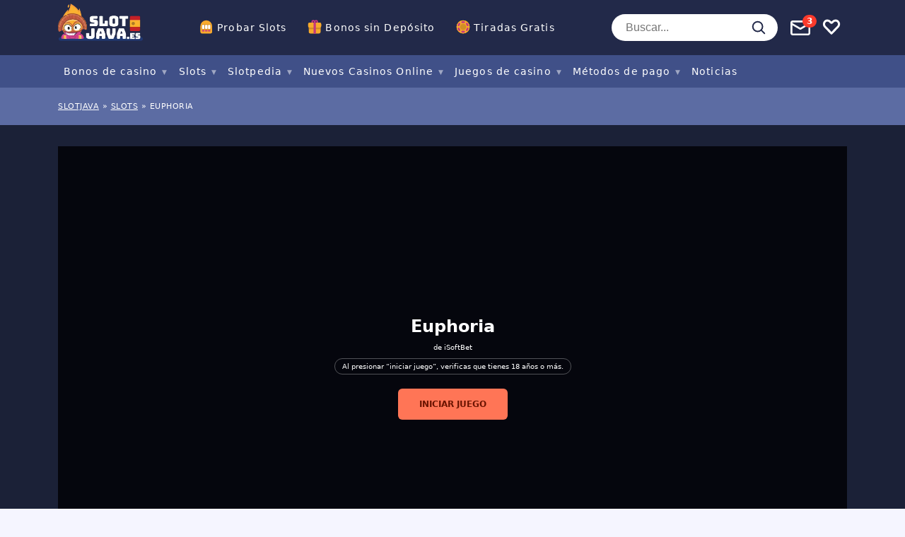

--- FILE ---
content_type: text/html; charset=UTF-8
request_url: https://www.slotjava.es/slot/euphoria/
body_size: 49258
content:
<!doctype html>
<html lang="es"
				xmlns="https://www.w3.org/1999/xhtml"
				xmlns:og="https://ogp.me/ns#" 
				xmlns:fb="http://www.facebook.com/2008/fbml">

<head>
	<meta charset="UTF-8">
	<meta name="viewport" content="width=device-width, initial-scale=1, shrink-to-fit=no">
	<link rel="profile" href="https://gmpg.org/xfn/11" />
			<!-- Google Tag Manager -->
		<script>
			(function(w, d, s, l, i) {
				w[l] = w[l] || [];
				w[l].push({
					'gtm.start': new Date().getTime(),
					event: 'gtm.js'
				});
				var f = d.getElementsByTagName(s)[0],
					j = d.createElement(s),
					dl = l != 'dataLayer' ? '&l=' + l : '';
				j.async = true;
				j.src =
					'https://www.googletagmanager.com/gtm.js?id=' + i + dl;
				f.parentNode.insertBefore(j, f);
			})(window, document, 'script', 'dataLayer', 'GTM-5SN6FRX');
		</script>
		<!-- End Google Tag Manager -->
		<link rel="preload" as="image" href="https://img.slotjava.es/wp-content/uploads/2020/10/gratogana-logo.png?fit=max&h=125&w=600">
<meta name='robots' content='index, follow, max-image-preview:large, max-snippet:-1, max-video-preview:-1' />

	<!-- This site is optimized with the Yoast SEO plugin v23.6 - https://yoast.com/wordpress/plugins/seo/ -->
	<title>Euphoria - slotjava.es</title>
	<link rel="canonical" href="https://www.slotjava.es/slot/euphoria/" />
	<meta property="og:locale" content="es_ES" />
	<meta property="og:type" content="article" />
	<meta property="og:title" content="Euphoria - slotjava.es" />
	<meta property="og:description" content="La tragaperras en línea es una delicia para nuestros sentidos, un festival de impactos visuales y emoción en uno de los lanzamientos de iSoftBet para 2020. Nuestro equipo de jugadores ha gastado un buen rato jugando a Euphoria y esta es nuestra reseña honesta y todo lo que debes saber de esta tragaperras online. Máquina [&hellip;]" />
	<meta property="og:url" content="https://www.slotjava.es/slot/euphoria/" />
	<meta property="og:site_name" content="slotjava.es" />
	<meta property="article:modified_time" content="2023-03-17T10:43:44+00:00" />
	<meta property="og:image" content="https://www.slotjava.es/wp-content/uploads/2020/04/euphoria-social.png" />
	<meta property="og:image:width" content="1200" />
	<meta property="og:image:height" content="675" />
	<meta property="og:image:type" content="image/png" />
	<meta name="twitter:card" content="summary_large_image" />
	<meta name="twitter:label1" content="Tiempo de lectura" />
	<meta name="twitter:data1" content="3 minutos" />
	<script type="application/ld+json" class="yoast-schema-graph">{"@context":"https://schema.org","@graph":[{"@type":"WebPage","@id":"https://www.slotjava.es/slot/euphoria/","url":"https://www.slotjava.es/slot/euphoria/","name":"Euphoria - slotjava.es","isPartOf":{"@id":"https://www.slotjava.es/#website"},"primaryImageOfPage":{"@id":"https://www.slotjava.es/slot/euphoria/#primaryimage"},"image":{"@id":"https://www.slotjava.es/slot/euphoria/#primaryimage"},"thumbnailUrl":"https://www.slotjava.es/wp-content/uploads/2020/04/euphoria-social.png","datePublished":"2020-04-21T07:40:57+00:00","dateModified":"2023-03-17T10:43:44+00:00","breadcrumb":{"@id":"https://www.slotjava.es/slot/euphoria/#breadcrumb"},"inLanguage":"es","potentialAction":[{"@type":"ReadAction","target":["https://www.slotjava.es/slot/euphoria/"]}]},{"@type":"ImageObject","inLanguage":"es","@id":"https://www.slotjava.es/slot/euphoria/#primaryimage","url":"https://www.slotjava.es/wp-content/uploads/2020/04/euphoria-social.png","contentUrl":"https://www.slotjava.es/wp-content/uploads/2020/04/euphoria-social.png","width":1200,"height":675,"caption":"Euphoria slot"},{"@type":"BreadcrumbList","@id":"https://www.slotjava.es/slot/euphoria/#breadcrumb","itemListElement":[{"@type":"ListItem","position":1,"name":"Slotjava","item":"https://www.slotjava.es/"},{"@type":"ListItem","position":2,"name":"Slots","item":"https://www.slotjava.es/slot/"},{"@type":"ListItem","position":3,"name":"Euphoria"}]},{"@type":"WebSite","@id":"https://www.slotjava.es/#website","url":"https://www.slotjava.es/","name":"slotjava.es","description":"","publisher":{"@id":"https://www.slotjava.es/#organization"},"potentialAction":[{"@type":"SearchAction","target":{"@type":"EntryPoint","urlTemplate":"https://www.slotjava.es/?s={search_term_string}"},"query-input":{"@type":"PropertyValueSpecification","valueRequired":true,"valueName":"search_term_string"}}],"inLanguage":"es"},{"@type":"Organization","@id":"https://www.slotjava.es/#organization","name":"Infinileads SL","url":"https://www.slotjava.es/","logo":{"@type":"ImageObject","inLanguage":"es","@id":"https://www.slotjava.es/#/schema/logo/image/","url":"https://www.slotjava.es/wp-content/uploads/2020/06/infinileads-logo-gray-medium.png","contentUrl":"https://www.slotjava.es/wp-content/uploads/2020/06/infinileads-logo-gray-medium.png","width":500,"height":67,"caption":"Infinileads SL"},"image":{"@id":"https://www.slotjava.es/#/schema/logo/image/"}}]}</script>
	<!-- / Yoast SEO plugin. -->


<meta property="og:site_name" content="slotjava.es"/><meta property="og:title" content="Euphoria"/><meta property="og:description" content="La tragaperras en línea Euphoria es una propuesta de iSoftBet para 2026. Un viaje galáctico por nuestros sentidos lleno de emoción y premios. "/><meta property="og:type" content="article"/><meta property="og:url" content="https://www.slotjava.es/slot/euphoria/"/><meta name="twitter:card" content="summary_large_image"><meta name="twitter:title" content="Euphoria"><meta name="twitter:description" content="La tragaperras en línea Euphoria es una propuesta de iSoftBet para 2026. Un viaje galáctico por nuestros sentidos lleno de emoción y premios. "><meta name="twitter:label1" value="RTP"><meta name="twitter:data1" value="95.99%"><meta name="twitter:label2" value="Volatilidad"><meta name="twitter:data2" value="Alto"><meta name="twitter:site" content="@SlotJava"><meta property="og:image" content="https://www.slotjava.es/wp-content/uploads/2020/04/euphoria-social.png"/><meta property="og:image:width" content="1200"/><meta property="og:image:height" content="675"/><link rel='stylesheet' id='wp-block-library-css' href='https://www.slotjava.es/wp-includes/css/dist/block-library/style.min.css?ver=6.6.4' type='text/css' media='all' />
<style id='classic-theme-styles-inline-css' type='text/css'>
/*! This file is auto-generated */
.wp-block-button__link{color:#fff;background-color:#32373c;border-radius:9999px;box-shadow:none;text-decoration:none;padding:calc(.667em + 2px) calc(1.333em + 2px);font-size:1.125em}.wp-block-file__button{background:#32373c;color:#fff;text-decoration:none}
</style>
<style id='global-styles-inline-css' type='text/css'>
:root{--wp--preset--aspect-ratio--square: 1;--wp--preset--aspect-ratio--4-3: 4/3;--wp--preset--aspect-ratio--3-4: 3/4;--wp--preset--aspect-ratio--3-2: 3/2;--wp--preset--aspect-ratio--2-3: 2/3;--wp--preset--aspect-ratio--16-9: 16/9;--wp--preset--aspect-ratio--9-16: 9/16;--wp--preset--color--black: #000000;--wp--preset--color--cyan-bluish-gray: #abb8c3;--wp--preset--color--white: #ffffff;--wp--preset--color--pale-pink: #f78da7;--wp--preset--color--vivid-red: #cf2e2e;--wp--preset--color--luminous-vivid-orange: #ff6900;--wp--preset--color--luminous-vivid-amber: #fcb900;--wp--preset--color--light-green-cyan: #7bdcb5;--wp--preset--color--vivid-green-cyan: #00d084;--wp--preset--color--pale-cyan-blue: #8ed1fc;--wp--preset--color--vivid-cyan-blue: #0693e3;--wp--preset--color--vivid-purple: #9b51e0;--wp--preset--gradient--vivid-cyan-blue-to-vivid-purple: linear-gradient(135deg,rgba(6,147,227,1) 0%,rgb(155,81,224) 100%);--wp--preset--gradient--light-green-cyan-to-vivid-green-cyan: linear-gradient(135deg,rgb(122,220,180) 0%,rgb(0,208,130) 100%);--wp--preset--gradient--luminous-vivid-amber-to-luminous-vivid-orange: linear-gradient(135deg,rgba(252,185,0,1) 0%,rgba(255,105,0,1) 100%);--wp--preset--gradient--luminous-vivid-orange-to-vivid-red: linear-gradient(135deg,rgba(255,105,0,1) 0%,rgb(207,46,46) 100%);--wp--preset--gradient--very-light-gray-to-cyan-bluish-gray: linear-gradient(135deg,rgb(238,238,238) 0%,rgb(169,184,195) 100%);--wp--preset--gradient--cool-to-warm-spectrum: linear-gradient(135deg,rgb(74,234,220) 0%,rgb(151,120,209) 20%,rgb(207,42,186) 40%,rgb(238,44,130) 60%,rgb(251,105,98) 80%,rgb(254,248,76) 100%);--wp--preset--gradient--blush-light-purple: linear-gradient(135deg,rgb(255,206,236) 0%,rgb(152,150,240) 100%);--wp--preset--gradient--blush-bordeaux: linear-gradient(135deg,rgb(254,205,165) 0%,rgb(254,45,45) 50%,rgb(107,0,62) 100%);--wp--preset--gradient--luminous-dusk: linear-gradient(135deg,rgb(255,203,112) 0%,rgb(199,81,192) 50%,rgb(65,88,208) 100%);--wp--preset--gradient--pale-ocean: linear-gradient(135deg,rgb(255,245,203) 0%,rgb(182,227,212) 50%,rgb(51,167,181) 100%);--wp--preset--gradient--electric-grass: linear-gradient(135deg,rgb(202,248,128) 0%,rgb(113,206,126) 100%);--wp--preset--gradient--midnight: linear-gradient(135deg,rgb(2,3,129) 0%,rgb(40,116,252) 100%);--wp--preset--font-size--small: 13px;--wp--preset--font-size--medium: 20px;--wp--preset--font-size--large: 36px;--wp--preset--font-size--x-large: 42px;--wp--preset--spacing--20: 0.44rem;--wp--preset--spacing--30: 0.67rem;--wp--preset--spacing--40: 1rem;--wp--preset--spacing--50: 1.5rem;--wp--preset--spacing--60: 2.25rem;--wp--preset--spacing--70: 3.38rem;--wp--preset--spacing--80: 5.06rem;--wp--preset--shadow--natural: 6px 6px 9px rgba(0, 0, 0, 0.2);--wp--preset--shadow--deep: 12px 12px 50px rgba(0, 0, 0, 0.4);--wp--preset--shadow--sharp: 6px 6px 0px rgba(0, 0, 0, 0.2);--wp--preset--shadow--outlined: 6px 6px 0px -3px rgba(255, 255, 255, 1), 6px 6px rgba(0, 0, 0, 1);--wp--preset--shadow--crisp: 6px 6px 0px rgba(0, 0, 0, 1);}:where(.is-layout-flex){gap: 0.5em;}:where(.is-layout-grid){gap: 0.5em;}body .is-layout-flex{display: flex;}.is-layout-flex{flex-wrap: wrap;align-items: center;}.is-layout-flex > :is(*, div){margin: 0;}body .is-layout-grid{display: grid;}.is-layout-grid > :is(*, div){margin: 0;}:where(.wp-block-columns.is-layout-flex){gap: 2em;}:where(.wp-block-columns.is-layout-grid){gap: 2em;}:where(.wp-block-post-template.is-layout-flex){gap: 1.25em;}:where(.wp-block-post-template.is-layout-grid){gap: 1.25em;}.has-black-color{color: var(--wp--preset--color--black) !important;}.has-cyan-bluish-gray-color{color: var(--wp--preset--color--cyan-bluish-gray) !important;}.has-white-color{color: var(--wp--preset--color--white) !important;}.has-pale-pink-color{color: var(--wp--preset--color--pale-pink) !important;}.has-vivid-red-color{color: var(--wp--preset--color--vivid-red) !important;}.has-luminous-vivid-orange-color{color: var(--wp--preset--color--luminous-vivid-orange) !important;}.has-luminous-vivid-amber-color{color: var(--wp--preset--color--luminous-vivid-amber) !important;}.has-light-green-cyan-color{color: var(--wp--preset--color--light-green-cyan) !important;}.has-vivid-green-cyan-color{color: var(--wp--preset--color--vivid-green-cyan) !important;}.has-pale-cyan-blue-color{color: var(--wp--preset--color--pale-cyan-blue) !important;}.has-vivid-cyan-blue-color{color: var(--wp--preset--color--vivid-cyan-blue) !important;}.has-vivid-purple-color{color: var(--wp--preset--color--vivid-purple) !important;}.has-black-background-color{background-color: var(--wp--preset--color--black) !important;}.has-cyan-bluish-gray-background-color{background-color: var(--wp--preset--color--cyan-bluish-gray) !important;}.has-white-background-color{background-color: var(--wp--preset--color--white) !important;}.has-pale-pink-background-color{background-color: var(--wp--preset--color--pale-pink) !important;}.has-vivid-red-background-color{background-color: var(--wp--preset--color--vivid-red) !important;}.has-luminous-vivid-orange-background-color{background-color: var(--wp--preset--color--luminous-vivid-orange) !important;}.has-luminous-vivid-amber-background-color{background-color: var(--wp--preset--color--luminous-vivid-amber) !important;}.has-light-green-cyan-background-color{background-color: var(--wp--preset--color--light-green-cyan) !important;}.has-vivid-green-cyan-background-color{background-color: var(--wp--preset--color--vivid-green-cyan) !important;}.has-pale-cyan-blue-background-color{background-color: var(--wp--preset--color--pale-cyan-blue) !important;}.has-vivid-cyan-blue-background-color{background-color: var(--wp--preset--color--vivid-cyan-blue) !important;}.has-vivid-purple-background-color{background-color: var(--wp--preset--color--vivid-purple) !important;}.has-black-border-color{border-color: var(--wp--preset--color--black) !important;}.has-cyan-bluish-gray-border-color{border-color: var(--wp--preset--color--cyan-bluish-gray) !important;}.has-white-border-color{border-color: var(--wp--preset--color--white) !important;}.has-pale-pink-border-color{border-color: var(--wp--preset--color--pale-pink) !important;}.has-vivid-red-border-color{border-color: var(--wp--preset--color--vivid-red) !important;}.has-luminous-vivid-orange-border-color{border-color: var(--wp--preset--color--luminous-vivid-orange) !important;}.has-luminous-vivid-amber-border-color{border-color: var(--wp--preset--color--luminous-vivid-amber) !important;}.has-light-green-cyan-border-color{border-color: var(--wp--preset--color--light-green-cyan) !important;}.has-vivid-green-cyan-border-color{border-color: var(--wp--preset--color--vivid-green-cyan) !important;}.has-pale-cyan-blue-border-color{border-color: var(--wp--preset--color--pale-cyan-blue) !important;}.has-vivid-cyan-blue-border-color{border-color: var(--wp--preset--color--vivid-cyan-blue) !important;}.has-vivid-purple-border-color{border-color: var(--wp--preset--color--vivid-purple) !important;}.has-vivid-cyan-blue-to-vivid-purple-gradient-background{background: var(--wp--preset--gradient--vivid-cyan-blue-to-vivid-purple) !important;}.has-light-green-cyan-to-vivid-green-cyan-gradient-background{background: var(--wp--preset--gradient--light-green-cyan-to-vivid-green-cyan) !important;}.has-luminous-vivid-amber-to-luminous-vivid-orange-gradient-background{background: var(--wp--preset--gradient--luminous-vivid-amber-to-luminous-vivid-orange) !important;}.has-luminous-vivid-orange-to-vivid-red-gradient-background{background: var(--wp--preset--gradient--luminous-vivid-orange-to-vivid-red) !important;}.has-very-light-gray-to-cyan-bluish-gray-gradient-background{background: var(--wp--preset--gradient--very-light-gray-to-cyan-bluish-gray) !important;}.has-cool-to-warm-spectrum-gradient-background{background: var(--wp--preset--gradient--cool-to-warm-spectrum) !important;}.has-blush-light-purple-gradient-background{background: var(--wp--preset--gradient--blush-light-purple) !important;}.has-blush-bordeaux-gradient-background{background: var(--wp--preset--gradient--blush-bordeaux) !important;}.has-luminous-dusk-gradient-background{background: var(--wp--preset--gradient--luminous-dusk) !important;}.has-pale-ocean-gradient-background{background: var(--wp--preset--gradient--pale-ocean) !important;}.has-electric-grass-gradient-background{background: var(--wp--preset--gradient--electric-grass) !important;}.has-midnight-gradient-background{background: var(--wp--preset--gradient--midnight) !important;}.has-small-font-size{font-size: var(--wp--preset--font-size--small) !important;}.has-medium-font-size{font-size: var(--wp--preset--font-size--medium) !important;}.has-large-font-size{font-size: var(--wp--preset--font-size--large) !important;}.has-x-large-font-size{font-size: var(--wp--preset--font-size--x-large) !important;}
:where(.wp-block-post-template.is-layout-flex){gap: 1.25em;}:where(.wp-block-post-template.is-layout-grid){gap: 1.25em;}
:where(.wp-block-columns.is-layout-flex){gap: 2em;}:where(.wp-block-columns.is-layout-grid){gap: 2em;}
:root :where(.wp-block-pullquote){font-size: 1.5em;line-height: 1.6;}
</style>
<script src="https://www.slotjava.es/wp-content/themes/sumpan-21/dist/js/vanilla.js?ver=1748852334" defer="defer" type="text/javascript"></script>
<link rel="https://api.w.org/" href="https://www.slotjava.es/wp-json/" /><link rel="alternate" title="JSON" type="application/json" href="https://www.slotjava.es/wp-json/wp/v2/affiliate_slot/8743" /><link rel="EditURI" type="application/rsd+xml" title="RSD" href="https://www.slotjava.es/xmlrpc.php?rsd" />
<meta name="generator" content="WordPress 6.6.4" />
<link rel='shortlink' href='https://www.slotjava.es/?p=8743' />
<link rel="alternate" title="oEmbed (JSON)" type="application/json+oembed" href="https://www.slotjava.es/wp-json/oembed/1.0/embed?url=https%3A%2F%2Fwww.slotjava.es%2Fslot%2Feuphoria%2F" />
<link rel="alternate" title="oEmbed (XML)" type="text/xml+oembed" href="https://www.slotjava.es/wp-json/oembed/1.0/embed?url=https%3A%2F%2Fwww.slotjava.es%2Fslot%2Feuphoria%2F&#038;format=xml" />
		<script>
			document.documentElement.className = document.documentElement.className.replace('no-js', 'js');
		</script>
				<style>
			.no-js img.lazyload {
				display: none;
			}

			figure.wp-block-image img.lazyloading {
				min-width: 150px;
			}

						.lazyload, .lazyloading {
				opacity: 0;
			}

			.lazyloaded {
				opacity: 1;
				transition: opacity 400ms;
				transition-delay: 0ms;
			}

					</style>
		<script type="text/javascript">
        var ajaxurl = "https://www.slotjava.es/wp-admin/admin-ajax.php";
        var pageId = "8743";
        var locale = "es_ES";
    </script><link rel="icon" href="https://www.slotjava.es/wp-content/uploads/2020/01/cropped-sj-es-favicon-32x32.png" sizes="32x32" />
<link rel="icon" href="https://www.slotjava.es/wp-content/uploads/2020/01/cropped-sj-es-favicon-192x192.png" sizes="192x192" />
<link rel="apple-touch-icon" href="https://www.slotjava.es/wp-content/uploads/2020/01/cropped-sj-es-favicon-180x180.png" />
<meta name="msapplication-TileImage" content="https://www.slotjava.es/wp-content/uploads/2020/01/cropped-sj-es-favicon-270x270.png" />
<!-- Localize! !-->					<link rel="alternate" href="https://www.slotjava.es/slot/euphoria/" hreflang="es-ES" /> 					<link rel="alternate" href="https://www.slotjava.it/slot/euphoria/" hreflang="it" /> 					<link rel="alternate" href="https://www.slotjava.es/slot/euphoria/" hreflang="es" /> 					<link rel="alternate" href="https://www.onlinecasinosportugal.pt/slots/euphoria/" hreflang="pt-PT" /> 	<style type="text/css">
		@charset "UTF-8";.container,.container-fluid,.container-lg,.container-md,.container-sm,.container-xl,.container-xxl{--bs-gutter-x:1.5rem;--bs-gutter-y:0;width:100%;padding-right:calc(var(--bs-gutter-x) * .5);padding-left:calc(var(--bs-gutter-x) * .5);margin-right:auto;margin-left:auto}@media (min-width:576px){.container,.container-sm{max-width:540px}}@media (min-width:768px){.container,.container-md,.container-sm{max-width:720px}}@media (min-width:992px){.container,.container-lg,.container-md,.container-sm{max-width:960px}}@media (min-width:1200px){.container,.container-lg,.container-md,.container-sm,.container-xl{max-width:1140px}}@media (min-width:1400px){.container,.container-lg,.container-md,.container-sm,.container-xl,.container-xxl{max-width:1320px}}.row{--bs-gutter-x:1.5rem;--bs-gutter-y:0;display:flex;flex-wrap:wrap;margin-top:calc(-1 * var(--bs-gutter-y));margin-right:calc(-.5 * var(--bs-gutter-x));margin-left:calc(-.5 * var(--bs-gutter-x))}.row>*{box-sizing:border-box;flex-shrink:0;width:100%;max-width:100%;padding-right:calc(var(--bs-gutter-x) * .5);padding-left:calc(var(--bs-gutter-x) * .5);margin-top:var(--bs-gutter-y)}.col{flex:1 0 0%}.row-cols-auto>*{flex:0 0 auto;width:auto}.row-cols-1>*{flex:0 0 auto;width:100%}.row-cols-2>*{flex:0 0 auto;width:50%}.row-cols-3>*{flex:0 0 auto;width:33.3333333333%}.row-cols-4>*{flex:0 0 auto;width:25%}.row-cols-5>*{flex:0 0 auto;width:20%}.row-cols-6>*{flex:0 0 auto;width:16.6666666667%}.col-auto{flex:0 0 auto;width:auto}.col-1{flex:0 0 auto;width:8.33333333%}.col-2{flex:0 0 auto;width:16.66666667%}.col-3{flex:0 0 auto;width:25%}.col-4{flex:0 0 auto;width:33.33333333%}.col-5{flex:0 0 auto;width:41.66666667%}.col-6{flex:0 0 auto;width:50%}.col-7{flex:0 0 auto;width:58.33333333%}.col-8{flex:0 0 auto;width:66.66666667%}.col-9{flex:0 0 auto;width:75%}.col-10{flex:0 0 auto;width:83.33333333%}.col-11{flex:0 0 auto;width:91.66666667%}.col-12{flex:0 0 auto;width:100%}.offset-1{margin-left:8.33333333%}.offset-2{margin-left:16.66666667%}.offset-3{margin-left:25%}.offset-4{margin-left:33.33333333%}.offset-5{margin-left:41.66666667%}.offset-6{margin-left:50%}.offset-7{margin-left:58.33333333%}.offset-8{margin-left:66.66666667%}.offset-9{margin-left:75%}.offset-10{margin-left:83.33333333%}.offset-11{margin-left:91.66666667%}.g-0,.gx-0{--bs-gutter-x:0}.g-0,.gy-0{--bs-gutter-y:0}.g-1,.gx-1{--bs-gutter-x:0.25rem}.g-1,.gy-1{--bs-gutter-y:0.25rem}.g-2,.gx-2{--bs-gutter-x:0.5rem}.g-2,.gy-2{--bs-gutter-y:0.5rem}.g-3,.gx-3{--bs-gutter-x:1rem}.g-3,.gy-3{--bs-gutter-y:1rem}.g-4,.gx-4{--bs-gutter-x:1.5rem}.g-4,.gy-4{--bs-gutter-y:1.5rem}.g-5,.gx-5{--bs-gutter-x:3rem}.g-5,.gy-5{--bs-gutter-y:3rem}@media (min-width:576px){.col-sm{flex:1 0 0%}.row-cols-sm-auto>*{flex:0 0 auto;width:auto}.row-cols-sm-1>*{flex:0 0 auto;width:100%}.row-cols-sm-2>*{flex:0 0 auto;width:50%}.row-cols-sm-3>*{flex:0 0 auto;width:33.3333333333%}.row-cols-sm-4>*{flex:0 0 auto;width:25%}.row-cols-sm-5>*{flex:0 0 auto;width:20%}.row-cols-sm-6>*{flex:0 0 auto;width:16.6666666667%}.col-sm-auto{flex:0 0 auto;width:auto}.col-sm-1{flex:0 0 auto;width:8.33333333%}.col-sm-2{flex:0 0 auto;width:16.66666667%}.col-sm-3{flex:0 0 auto;width:25%}.col-sm-4{flex:0 0 auto;width:33.33333333%}.col-sm-5{flex:0 0 auto;width:41.66666667%}.col-sm-6{flex:0 0 auto;width:50%}.col-sm-7{flex:0 0 auto;width:58.33333333%}.col-sm-8{flex:0 0 auto;width:66.66666667%}.col-sm-9{flex:0 0 auto;width:75%}.col-sm-10{flex:0 0 auto;width:83.33333333%}.col-sm-11{flex:0 0 auto;width:91.66666667%}.col-sm-12{flex:0 0 auto;width:100%}.offset-sm-0{margin-left:0}.offset-sm-1{margin-left:8.33333333%}.offset-sm-2{margin-left:16.66666667%}.offset-sm-3{margin-left:25%}.offset-sm-4{margin-left:33.33333333%}.offset-sm-5{margin-left:41.66666667%}.offset-sm-6{margin-left:50%}.offset-sm-7{margin-left:58.33333333%}.offset-sm-8{margin-left:66.66666667%}.offset-sm-9{margin-left:75%}.offset-sm-10{margin-left:83.33333333%}.offset-sm-11{margin-left:91.66666667%}.g-sm-0,.gx-sm-0{--bs-gutter-x:0}.g-sm-0,.gy-sm-0{--bs-gutter-y:0}.g-sm-1,.gx-sm-1{--bs-gutter-x:0.25rem}.g-sm-1,.gy-sm-1{--bs-gutter-y:0.25rem}.g-sm-2,.gx-sm-2{--bs-gutter-x:0.5rem}.g-sm-2,.gy-sm-2{--bs-gutter-y:0.5rem}.g-sm-3,.gx-sm-3{--bs-gutter-x:1rem}.g-sm-3,.gy-sm-3{--bs-gutter-y:1rem}.g-sm-4,.gx-sm-4{--bs-gutter-x:1.5rem}.g-sm-4,.gy-sm-4{--bs-gutter-y:1.5rem}.g-sm-5,.gx-sm-5{--bs-gutter-x:3rem}.g-sm-5,.gy-sm-5{--bs-gutter-y:3rem}}@media (min-width:768px){.col-md{flex:1 0 0%}.row-cols-md-auto>*{flex:0 0 auto;width:auto}.row-cols-md-1>*{flex:0 0 auto;width:100%}.row-cols-md-2>*{flex:0 0 auto;width:50%}.row-cols-md-3>*{flex:0 0 auto;width:33.3333333333%}.row-cols-md-4>*{flex:0 0 auto;width:25%}.row-cols-md-5>*{flex:0 0 auto;width:20%}.row-cols-md-6>*{flex:0 0 auto;width:16.6666666667%}.col-md-auto{flex:0 0 auto;width:auto}.col-md-1{flex:0 0 auto;width:8.33333333%}.col-md-2{flex:0 0 auto;width:16.66666667%}.col-md-3{flex:0 0 auto;width:25%}.col-md-4{flex:0 0 auto;width:33.33333333%}.col-md-5{flex:0 0 auto;width:41.66666667%}.col-md-6{flex:0 0 auto;width:50%}.col-md-7{flex:0 0 auto;width:58.33333333%}.col-md-8{flex:0 0 auto;width:66.66666667%}.col-md-9{flex:0 0 auto;width:75%}.col-md-10{flex:0 0 auto;width:83.33333333%}.col-md-11{flex:0 0 auto;width:91.66666667%}.col-md-12{flex:0 0 auto;width:100%}.offset-md-0{margin-left:0}.offset-md-1{margin-left:8.33333333%}.offset-md-2{margin-left:16.66666667%}.offset-md-3{margin-left:25%}.offset-md-4{margin-left:33.33333333%}.offset-md-5{margin-left:41.66666667%}.offset-md-6{margin-left:50%}.offset-md-7{margin-left:58.33333333%}.offset-md-8{margin-left:66.66666667%}.offset-md-9{margin-left:75%}.offset-md-10{margin-left:83.33333333%}.offset-md-11{margin-left:91.66666667%}.g-md-0,.gx-md-0{--bs-gutter-x:0}.g-md-0,.gy-md-0{--bs-gutter-y:0}.g-md-1,.gx-md-1{--bs-gutter-x:0.25rem}.g-md-1,.gy-md-1{--bs-gutter-y:0.25rem}.g-md-2,.gx-md-2{--bs-gutter-x:0.5rem}.g-md-2,.gy-md-2{--bs-gutter-y:0.5rem}.g-md-3,.gx-md-3{--bs-gutter-x:1rem}.g-md-3,.gy-md-3{--bs-gutter-y:1rem}.g-md-4,.gx-md-4{--bs-gutter-x:1.5rem}.g-md-4,.gy-md-4{--bs-gutter-y:1.5rem}.g-md-5,.gx-md-5{--bs-gutter-x:3rem}.g-md-5,.gy-md-5{--bs-gutter-y:3rem}}@media (min-width:992px){.col-lg{flex:1 0 0%}.row-cols-lg-auto>*{flex:0 0 auto;width:auto}.row-cols-lg-1>*{flex:0 0 auto;width:100%}.row-cols-lg-2>*{flex:0 0 auto;width:50%}.row-cols-lg-3>*{flex:0 0 auto;width:33.3333333333%}.row-cols-lg-4>*{flex:0 0 auto;width:25%}.row-cols-lg-5>*{flex:0 0 auto;width:20%}.row-cols-lg-6>*{flex:0 0 auto;width:16.6666666667%}.col-lg-auto{flex:0 0 auto;width:auto}.col-lg-1{flex:0 0 auto;width:8.33333333%}.col-lg-2{flex:0 0 auto;width:16.66666667%}.col-lg-3{flex:0 0 auto;width:25%}.col-lg-4{flex:0 0 auto;width:33.33333333%}.col-lg-5{flex:0 0 auto;width:41.66666667%}.col-lg-6{flex:0 0 auto;width:50%}.col-lg-7{flex:0 0 auto;width:58.33333333%}.col-lg-8{flex:0 0 auto;width:66.66666667%}.col-lg-9{flex:0 0 auto;width:75%}.col-lg-10{flex:0 0 auto;width:83.33333333%}.col-lg-11{flex:0 0 auto;width:91.66666667%}.col-lg-12{flex:0 0 auto;width:100%}.offset-lg-0{margin-left:0}.offset-lg-1{margin-left:8.33333333%}.offset-lg-2{margin-left:16.66666667%}.offset-lg-3{margin-left:25%}.offset-lg-4{margin-left:33.33333333%}.offset-lg-5{margin-left:41.66666667%}.offset-lg-6{margin-left:50%}.offset-lg-7{margin-left:58.33333333%}.offset-lg-8{margin-left:66.66666667%}.offset-lg-9{margin-left:75%}.offset-lg-10{margin-left:83.33333333%}.offset-lg-11{margin-left:91.66666667%}.g-lg-0,.gx-lg-0{--bs-gutter-x:0}.g-lg-0,.gy-lg-0{--bs-gutter-y:0}.g-lg-1,.gx-lg-1{--bs-gutter-x:0.25rem}.g-lg-1,.gy-lg-1{--bs-gutter-y:0.25rem}.g-lg-2,.gx-lg-2{--bs-gutter-x:0.5rem}.g-lg-2,.gy-lg-2{--bs-gutter-y:0.5rem}.g-lg-3,.gx-lg-3{--bs-gutter-x:1rem}.g-lg-3,.gy-lg-3{--bs-gutter-y:1rem}.g-lg-4,.gx-lg-4{--bs-gutter-x:1.5rem}.g-lg-4,.gy-lg-4{--bs-gutter-y:1.5rem}.g-lg-5,.gx-lg-5{--bs-gutter-x:3rem}.g-lg-5,.gy-lg-5{--bs-gutter-y:3rem}}@media (min-width:1200px){.col-xl{flex:1 0 0%}.row-cols-xl-auto>*{flex:0 0 auto;width:auto}.row-cols-xl-1>*{flex:0 0 auto;width:100%}.row-cols-xl-2>*{flex:0 0 auto;width:50%}.row-cols-xl-3>*{flex:0 0 auto;width:33.3333333333%}.row-cols-xl-4>*{flex:0 0 auto;width:25%}.row-cols-xl-5>*{flex:0 0 auto;width:20%}.row-cols-xl-6>*{flex:0 0 auto;width:16.6666666667%}.col-xl-auto{flex:0 0 auto;width:auto}.col-xl-1{flex:0 0 auto;width:8.33333333%}.col-xl-2{flex:0 0 auto;width:16.66666667%}.col-xl-3{flex:0 0 auto;width:25%}.col-xl-4{flex:0 0 auto;width:33.33333333%}.col-xl-5{flex:0 0 auto;width:41.66666667%}.col-xl-6{flex:0 0 auto;width:50%}.col-xl-7{flex:0 0 auto;width:58.33333333%}.col-xl-8{flex:0 0 auto;width:66.66666667%}.col-xl-9{flex:0 0 auto;width:75%}.col-xl-10{flex:0 0 auto;width:83.33333333%}.col-xl-11{flex:0 0 auto;width:91.66666667%}.col-xl-12{flex:0 0 auto;width:100%}.offset-xl-0{margin-left:0}.offset-xl-1{margin-left:8.33333333%}.offset-xl-2{margin-left:16.66666667%}.offset-xl-3{margin-left:25%}.offset-xl-4{margin-left:33.33333333%}.offset-xl-5{margin-left:41.66666667%}.offset-xl-6{margin-left:50%}.offset-xl-7{margin-left:58.33333333%}.offset-xl-8{margin-left:66.66666667%}.offset-xl-9{margin-left:75%}.offset-xl-10{margin-left:83.33333333%}.offset-xl-11{margin-left:91.66666667%}.g-xl-0,.gx-xl-0{--bs-gutter-x:0}.g-xl-0,.gy-xl-0{--bs-gutter-y:0}.g-xl-1,.gx-xl-1{--bs-gutter-x:0.25rem}.g-xl-1,.gy-xl-1{--bs-gutter-y:0.25rem}.g-xl-2,.gx-xl-2{--bs-gutter-x:0.5rem}.g-xl-2,.gy-xl-2{--bs-gutter-y:0.5rem}.g-xl-3,.gx-xl-3{--bs-gutter-x:1rem}.g-xl-3,.gy-xl-3{--bs-gutter-y:1rem}.g-xl-4,.gx-xl-4{--bs-gutter-x:1.5rem}.g-xl-4,.gy-xl-4{--bs-gutter-y:1.5rem}.g-xl-5,.gx-xl-5{--bs-gutter-x:3rem}.g-xl-5,.gy-xl-5{--bs-gutter-y:3rem}}@media (min-width:1400px){.col-xxl{flex:1 0 0%}.row-cols-xxl-auto>*{flex:0 0 auto;width:auto}.row-cols-xxl-1>*{flex:0 0 auto;width:100%}.row-cols-xxl-2>*{flex:0 0 auto;width:50%}.row-cols-xxl-3>*{flex:0 0 auto;width:33.3333333333%}.row-cols-xxl-4>*{flex:0 0 auto;width:25%}.row-cols-xxl-5>*{flex:0 0 auto;width:20%}.row-cols-xxl-6>*{flex:0 0 auto;width:16.6666666667%}.col-xxl-auto{flex:0 0 auto;width:auto}.col-xxl-1{flex:0 0 auto;width:8.33333333%}.col-xxl-2{flex:0 0 auto;width:16.66666667%}.col-xxl-3{flex:0 0 auto;width:25%}.col-xxl-4{flex:0 0 auto;width:33.33333333%}.col-xxl-5{flex:0 0 auto;width:41.66666667%}.col-xxl-6{flex:0 0 auto;width:50%}.col-xxl-7{flex:0 0 auto;width:58.33333333%}.col-xxl-8{flex:0 0 auto;width:66.66666667%}.col-xxl-9{flex:0 0 auto;width:75%}.col-xxl-10{flex:0 0 auto;width:83.33333333%}.col-xxl-11{flex:0 0 auto;width:91.66666667%}.col-xxl-12{flex:0 0 auto;width:100%}.offset-xxl-0{margin-left:0}.offset-xxl-1{margin-left:8.33333333%}.offset-xxl-2{margin-left:16.66666667%}.offset-xxl-3{margin-left:25%}.offset-xxl-4{margin-left:33.33333333%}.offset-xxl-5{margin-left:41.66666667%}.offset-xxl-6{margin-left:50%}.offset-xxl-7{margin-left:58.33333333%}.offset-xxl-8{margin-left:66.66666667%}.offset-xxl-9{margin-left:75%}.offset-xxl-10{margin-left:83.33333333%}.offset-xxl-11{margin-left:91.66666667%}.g-xxl-0,.gx-xxl-0{--bs-gutter-x:0}.g-xxl-0,.gy-xxl-0{--bs-gutter-y:0}.g-xxl-1,.gx-xxl-1{--bs-gutter-x:0.25rem}.g-xxl-1,.gy-xxl-1{--bs-gutter-y:0.25rem}.g-xxl-2,.gx-xxl-2{--bs-gutter-x:0.5rem}.g-xxl-2,.gy-xxl-2{--bs-gutter-y:0.5rem}.g-xxl-3,.gx-xxl-3{--bs-gutter-x:1rem}.g-xxl-3,.gy-xxl-3{--bs-gutter-y:1rem}.g-xxl-4,.gx-xxl-4{--bs-gutter-x:1.5rem}.g-xxl-4,.gy-xxl-4{--bs-gutter-y:1.5rem}.g-xxl-5,.gx-xxl-5{--bs-gutter-x:3rem}.g-xxl-5,.gy-xxl-5{--bs-gutter-y:3rem}}.popover{position:absolute;top:0;left:0;z-index:1070;display:block;max-width:276px;font-family:var(--bs-font-sans-serif);font-style:normal;font-weight:400;line-height:1.5;text-align:left;text-align:start;text-decoration:none;text-shadow:none;text-transform:none;letter-spacing:normal;word-break:normal;white-space:normal;word-spacing:normal;line-break:auto;font-size:.875rem;word-wrap:break-word;background-color:#fff;background-clip:padding-box;border:1px solid var(--bs-border-color-translucent);border-radius:.5rem}.popover .arrow{position:absolute;display:block;width:1rem;height:.5rem;margin:0 .5rem}.popover .arrow::after,.popover .arrow::before{position:absolute;display:block;content:"";border-color:transparent;border-style:solid}.bs-popover-auto[x-placement^=top],.bs-popover-top{margin-bottom:.5rem}.bs-popover-auto[x-placement^=top] .arrow,.bs-popover-top .arrow{bottom:calc((.5rem + 1px) * -1)}.bs-popover-auto[x-placement^=top] .arrow::after,.bs-popover-auto[x-placement^=top] .arrow::before,.bs-popover-top .arrow::after,.bs-popover-top .arrow::before{border-width:.5rem .5rem 0}.bs-popover-auto[x-placement^=top] .arrow::before,.bs-popover-top .arrow::before{bottom:0;border-top-color:var(--bs-border-color-translucent)}.bs-popover-auto[x-placement^=top] .arrow::after,.bs-popover-top .arrow::after{bottom:1px;border-top-color:#fff}.bs-popover-auto[x-placement^=right],.bs-popover-right{margin-left:.5rem}.bs-popover-auto[x-placement^=right] .arrow,.bs-popover-right .arrow{left:calc((.5rem + 1px) * -1);width:.5rem;height:1rem;margin:.5rem 0}.bs-popover-auto[x-placement^=right] .arrow::after,.bs-popover-auto[x-placement^=right] .arrow::before,.bs-popover-right .arrow::after,.bs-popover-right .arrow::before{border-width:.5rem .5rem .5rem 0}.bs-popover-auto[x-placement^=right] .arrow::before,.bs-popover-right .arrow::before{left:0;border-right-color:var(--bs-border-color-translucent)}.bs-popover-auto[x-placement^=right] .arrow::after,.bs-popover-right .arrow::after{left:1px;border-right-color:#fff}.bs-popover-auto[x-placement^=bottom],.bs-popover-bottom{margin-top:.5rem}.bs-popover-auto[x-placement^=bottom] .arrow,.bs-popover-bottom .arrow{top:calc((.5rem + 1px) * -1)}.bs-popover-auto[x-placement^=bottom] .arrow::after,.bs-popover-auto[x-placement^=bottom] .arrow::before,.bs-popover-bottom .arrow::after,.bs-popover-bottom .arrow::before{border-width:0 .5rem .5rem .5rem}.bs-popover-auto[x-placement^=bottom] .arrow::before,.bs-popover-bottom .arrow::before{top:0;border-bottom-color:var(--bs-border-color-translucent)}.bs-popover-auto[x-placement^=bottom] .arrow::after,.bs-popover-bottom .arrow::after{top:1px;border-bottom-color:#fff}.bs-popover-auto[x-placement^=bottom] .popover-header::before,.bs-popover-bottom .popover-header::before{position:absolute;top:0;left:50%;display:block;width:1rem;margin-left:-.5rem;content:"";border-bottom:1px solid #f0f0f0}.bs-popover-auto[x-placement^=left],.bs-popover-left{margin-right:.5rem}.bs-popover-auto[x-placement^=left] .arrow,.bs-popover-left .arrow{right:calc((.5rem + 1px) * -1);width:.5rem;height:1rem;margin:.5rem 0}.bs-popover-auto[x-placement^=left] .arrow::after,.bs-popover-auto[x-placement^=left] .arrow::before,.bs-popover-left .arrow::after,.bs-popover-left .arrow::before{border-width:.5rem 0 .5rem .5rem}.bs-popover-auto[x-placement^=left] .arrow::before,.bs-popover-left .arrow::before{right:0;border-left-color:var(--bs-border-color-translucent)}.bs-popover-auto[x-placement^=left] .arrow::after,.bs-popover-left .arrow::after{right:1px;border-left-color:#fff}.popover-header{padding:.5rem 1rem;margin-bottom:0;font-size:1rem;color:var(--bs-heading-color);background-color:#f0f0f0;border-bottom:1px solid #e3e3e3;border-top-left-radius:calc(.5rem - 1px);border-top-right-radius:calc(.5rem - 1px)}.popover-header:empty{display:none}.popover-body{padding:1rem 1rem;color:#eee}.single-affiliate_slot.postid-520.disclaimer-active .game__offline-overlay-title{display:none}@media (min-width:768px){.mobile-only{display:none!important}}@media (max-width:768px){.desktop-only{display:none!important}}.expanded{display:block!important}.hidden{display:none!important}.svg-inline--fa{width:100%;height:auto;max-height:100%;display:flex;margin:auto;padding:0;align-self:center}.justify-content-right{justify-content:flex-end}blockquote{position:relative;margin-top:40px;margin-bottom:40px}blockquote:before{content:"";display:block;position:absolute;background:#8395c6;background-image:url(https://img.slotjava.es/wp-content/themes/sumpan-21/dist/img/icons/custom/quote.svg);background-repeat:no-repeat;background-position:center;width:30px;height:30px;left:-30px;background-size:16px;border-top-left-radius:3px;border-bottom-left-radius:3px}blockquote p{padding:10px 20px;border-left:4px solid #8395c6;font-weight:700;line-height:1.5;font-size:18px}.wp-caption-text{color:#606366;position:relative;padding-left:25px;margin-top:10px;font-size:14px;position:relative;margin-left:20px}.wp-caption-text:before{content:"";position:absolute;width:20px;height:20px;background-image:url(https://img.slotjava.es/wp-content/themes/sumpan-21/dist/img/icons/custom/camera.svg);left:0;background-position:center;background-size:16px;background-repeat:no-repeat;opacity:.25}@keyframes bounce-7{0%{transform:scale(1,1) translateY(0)}10%{transform:scale(1.1,.9) translateY(0)}30%{transform:scale(.9,1.1) translateY(-50px)}50%{transform:scale(1.05,.95) translateY(0)}57%{transform:scale(1,1) translateY(-7px)}64%{transform:scale(1,1) translateY(0)}100%{transform:scale(1,1) translateY(0)}}.ad{background-image:linear-gradient(to bottom,rgba(0,0,0,.15),rgba(0,0,0,.45)),url(https://img.slotjava.es/wp-content/themes/sumpan-21/dist/img/slot-tournament/background-fruit-party-2.png);background-position:center;display:flex;padding:20px;text-decoration:none;border-bottom-right-radius:5px;border-bottom-left-radius:5px}@media (max-width:768px){.ad{flex-direction:column}}.ad__image{background:url(https://img.slotjava.es/wp-content/themes/sumpan-21/dist/img/slot-tournament/fruit-party-2-logo.png);background-size:contain;background-repeat:no-repeat;flex:0 0 10%;background-position:center}.ad__copy{flex-grow:1;text-align:center;font-size:24px;text-transform:uppercase;text-shadow:0 0 12px #000,0 2px 0 rgba(0,0,0,.4);font-weight:900}.ad__copy-subtitle,.ad__copy-tagline{color:#fff}@media (max-width:768px){.ad__copy-subtitle,.ad__copy-tagline{font-size:14px}}.ad__copy-subtitle{font-size:16px}@media (max-width:768px){.ad__copy-subtitle{font-size:12px}}.ad__copy-title{font-size:34px;color:#fab32e;margin-bottom:5px;margin-top:5px;line-height:1}@media (max-width:768px){.ad__copy-title{margin-top:10px;margin-bottom:10px;font-size:30px}}.ad__copy-label{background:#fc7904;position:absolute;top:-12px;border-radius:5px;padding:4px 10px;font-size:12px;text-shadow:none}.ad__cta{display:flex}.ad__button{display:block;margin:auto;color:#fff;background:#c42129;font-size:16px;box-shadow:0 0 13px 1px rgba(0,0,0,.5);text-transform:uppercase;padding:15px 30px;font-weight:700;border-radius:3px;text-align:center}@media (max-width:768px){.ad__button{margin-top:10px}}.age-gate{z-index:9999;background:rgba(0,0,0,.85);position:fixed;left:0;right:0;top:0;bottom:0;display:none;padding:20px}.age-gate__content{background:#fafafa;padding:30px;margin:auto;border-radius:5px;display:flex;flex-direction:column;max-width:340px}.age-gate__icon{display:flex}.age-gate__icon-image{margin:auto;background:#fff;margin-top:-65px;border-radius:50px;padding:10px;width:60px;height:60px;margin-bottom:0}.age-gate__text{display:flex;flex-direction:column}.age-gate__title{font-weight:900;font-size:18px;margin-top:0}.age-gate__information{margin:0;border-bottom:1px solid #d1d8e8;padding-bottom:20px}.age-gate__button{margin-top:20px}.age-gate__button.age-gate__button_big{font-size:16px;text-transform:none}.ageGateSplash{position:fixed;opacity:0;top:0;margin:0 auto;display:block;width:100%;height:100%;z-index:2147483647;background:none 50% 50%/100% 100% repeat scroll padding-box border-box #052d59;transition:opacity .5s;pointer-events:none}.age-gate-fadein{opacity:0;transition:opacity .5s}.age-gate-visible{opacity:1;pointer-events:auto}.age-gate-content{font-family:Ubuntu;color:#fff;transform:scale(.8);height:100vh;width:100vw;justify-content:center;display:flex;flex-direction:column;text-align:center;margin:0 auto;max-width:75vw}@media (max-width:768px){.age-gate-content{height:300vh}}.age-gate-indicator{background:red;text-align:center;width:10vw;height:10vw;line-height:10vw;border-radius:50%;font-size:4vw;margin:0 auto}.age-gate-disclaimer-text{font-size:3vw;line-height:1.2;text-align:center;margin:1rem auto 3vw auto}.age-gate-inputs{justify-content:center;display:flex}.age-gate-inputs input,.age-gate-inputs>button{background-color:rgba(255,255,255,.1019607843);border:.0625rem solid rgba(255,255,255,.2);border-radius:.25rem;color:#fff;padding:1.5vw 0;margin:0 .2rem;width:10vw;text-align:center;font-size:1.3vw}.age-gate-inputs>button{color:#999;cursor:pointer}.disabled-link{margin-top:4rem;pointer-events:none;cursor:default;text-decoration:none;color:inherit}.author-content{margin-bottom:40px}.author-content__name{margin-top:0}.author-content__image{width:auto;max-width:100%;height:auto;border-radius:3px}@media (max-width:768px){.author-content__image{margin-bottom:20px}}@media (max-width:768px){.author-content{padding-left:20px;padding-right:20px;padding-bottom:20px}}.author__container{display:grid;grid-template-columns:repeat(3,1fr);grid-gap:10px}@media (max-width:1024px){.author__container{grid-template-columns:repeat(2,1fr)}}@media (max-width:768px){.author__container{grid-template-columns:1fr}}.author__item{padding:20px;text-align:center}.author__item img{display:block;margin:auto;margin-bottom:10px;border-radius:16px;max-width:100%}.author__link{width:100%}.author__button.button{max-width:180px;display:block;margin:auto;margin-bottom:20px}.author-single__image{width:100%;max-width:170px;height:auto;border-radius:50%;display:block;margin:.83em auto 0 auto}.page-template-template-authors-page h1{font-size:1.7em}.page-template-template-authors-page .author-cards-wrapper{display:grid;grid-template-columns:repeat(3,1fr);gap:24px;margin-top:24px}@media screen and (max-width:991px){.page-template-template-authors-page .author-cards-wrapper{grid-template-columns:repeat(2,1fr)}}@media screen and (max-width:767px){.page-template-template-authors-page .author-cards-wrapper{grid-template-columns:1fr}}.page-template-template-authors-page .author-card{background-color:#fff;text-align:center;padding:24px;position:relative;transition:all,.2s linear}.page-template-template-authors-page .author-card:hover{box-shadow:0 0 10px 0 rgba(0,0,0,.1)}.page-template-template-authors-page .author-card-image{display:inline-block;width:123px;height:123px;-o-object-fit:cover;object-fit:cover;border-radius:50%}.page-template-template-authors-page .author-footer__socials_profile{padding-bottom:unset;border-bottom:none;justify-content:center}.page-template-template-authors-page .author-permalink{position:absolute;left:0;right:0;top:0;bottom:0}.page-template-template-authors-page .author-footer__social-button{position:relative;z-index:5}.author-footer{border-top:1px solid #d1d8e8;padding-top:20px;margin-top:40px}.author-footer__image{width:48px;border-radius:35px;height:auto;display:inline-block;vertical-align:bottom;margin-right:5px}.author-footer__name{margin:0;font-size:18px;font-weight:700;display:inline-block;vertical-align:bottom}.author-footer__description{font-size:14px}.author-footer__actions{display:flex}.author-footer__socials{flex-grow:1;display:flex}.author-footer__socials_profile{padding-bottom:20px;border-bottom:1px solid #d1d8e8}.author-footer__social-button{display:flex;padding:5px;max-width:50px;background:gray;margin-right:10px;border-radius:3px;color:#fff;height:auto}.author-footer__social-button_website{background:#d1d8e8}.author-footer__social-button_facebook{background:#3b5998}.author-footer__social-button_twitter{background:#005fd1}.author-footer__social-button_linkedin{background:#0073b1}.author-footer__social-button_inactive{opacity:.5}.author-footer__social-button_last{margin-right:0}.author-footer__button{min-width:100px;margin-left:10px}.author-footer__social-icon{max-width:100%;margin:auto;height:16px;display:flex}@media (max-width:768px){.author-footer__social-icon{height:12px}}@media (max-width:768px){.banner-rotator_slot-page{display:none}}.banner-rotator_slot-list{background:#1a1f38;color:#fff}.banner-rotator__banner{display:none}.banner-rotator__banner_placeholder{display:block;visibility:hidden}.banner-rotator__banner_hidden{display:none;visibility:hidden}.banner-rotator__banner_visible{display:block;visibility:visible}.banner-rotator__banner-image{width:100%;height:auto;display:block}@media (max-width:768px){.banner-rotator__banner-image__desktop-image{display:none}}@media (min-width:769px){.banner-rotator__banner-image__mobile-image{display:none}}.banner-rotator__mobile-banner{width:100%;height:auto;display:block}@media (max-width:768px){.banner-rotator{display:none}}@media (max-width:768px){.banner-responsive>a:first-of-type{display:none}}@media (min-width:769px){.banner-responsive>a:nth-of-type(2){display:none}}.bonus-detail__label{font-size:12px;font-weight:700}.bonus-detail__value{margin:0}.bonus-disclaimer{background:#fcdd88;font-size:12px;padding:10px;display:flex;border-radius:5px;border:1px solid #f9c124;align-items:center;z-index:10;position:relative}.bonus-disclaimer__icon{width:20px;margin-right:10px;color:#ab7f06;flex:0 0 20px}.bonus-disclaimer__text::after{content:attr(data-content-text)}@media (max-width:768px){.bonus-disclaimer{align-items:start;font-size:10px}}.breadcrumbs{list-style:none;padding:0;margin:0;text-transform:uppercase;font-size:11px;font-weight:500;letter-spacing:.5px;white-space:nowrap}@media (max-width:768px){.breadcrumbs{font-size:9px;font-weight:600;overflow-x:scroll}}.breadcrumbs__item{display:inline-block;margin-left:15px}.breadcrumbs__item:after{content:"";padding:0;display:inline-block;opacity:.5;border-top:1px solid #fff;border-right:1px solid #fff;width:4px;height:4px;transform:rotate(45deg);position:absolute;display:inline-block;margin-top:5px;margin-left:5px}@media (max-width:768px){.breadcrumbs__item:after{border-color:#6d707b;margin-top:4px}}.breadcrumbs__item_active{opacity:1}@media (max-width:768px){.breadcrumbs__item_active{color:#6d707b}}.breadcrumbs__item_active:after{content:none}.breadcrumbs__item_home{margin-left:0}@media (max-width:768px){.breadcrumbs__item_home{display:none}}@media (max-width:768px){.breadcrumbs__item_second{margin-left:0}}.breadcrumbs__link{text-decoration:none;color:inherit}.button-list{display:flex;flex-wrap:wrap;margin-top:25px}@media (max-width:768px){.button-list{margin-top:0}}.button-list__button{margin-right:5px;margin-left:5px}@media (max-width:768px){.button-list__button{flex-grow:1;margin-top:10px}}.button{text-decoration:none;text-transform:uppercase;padding:15px 30px;display:inline-block;font-family:-apple-system,system-ui,BlinkMacSystemFont,"Segoe UI",Roboto,Ubuntu,sans-serif;background:#ff7556;color:#6b1400;font-size:12px;font-weight:800;border-radius:6px;box-sizing:border-box;text-align:center;cursor:pointer;transition:background-color .1s ease,color .1s ease;border:0}.button:hover{background:#ff3f13;color:#fff;border-color:#ff7556}.button.button_secondary{background:#d1d8e8;color:#2f3c7f;border-color:#d1d8e8}.button.button_secondary:hover{background:#fff;color:#0f1845}.button.button_alternate{background:#f9b22b;color:#4d3200;border-color:#f9b22b}.button.button_alternate:hover{background:#ffd481;color:#2a1b00}.button.button_hero{background:#ff7556;color:#6b1400;border-color:#ff7556}.button.button_hero:hover{background:#ff3f13;color:#fff}.button.button_disabled{background:#ccc;color:#666}.button.button_clear{background:inherit;color:#ff7556;padding-top:10px;padding-bottom:10px}.button.button_play{margin:auto;max-width:157px}@media (min-width:1400px){.button.button_play{align-self:center}}@media (min-width:992px){.button.button_play{width:157px;height:60px;padding:5px;display:flex;justify-content:center;align-items:center}}.button.button_loading{cursor:normal;opacity:.5}.button.button_hidden{display:none}.button.button_block{display:block}.button.button_center{margin-left:auto;margin-right:auto}.button.button_row{margin:5px}.button.button_small{padding:5px 15px;font-size:11px}.button.button_load-more-slots{margin-left:auto;margin-right:auto;width:auto;position:relative}.button.button_load-more-slots.process::before{content:"";display:inline-block;width:15px;height:15px;background-image:url("data:image/svg+xml,%3Csvg xmlns%3D%22http%3A//www.w3.org/2000/svg%22 width%3D%221em%22 height%3D%221em%22 viewBox%3D%220 0 24 24%22%3E%3Cg%3E%3Crect width%3D%222%22 height%3D%225%22 x%3D%2211%22 y%3D%221%22 fill%3D%22currentColor%22 opacity%3D%220.14%22/%3E%3Crect width%3D%222%22 height%3D%225%22 x%3D%2211%22 y%3D%221%22 fill%3D%22currentColor%22 opacity%3D%220.29%22 transform%3D%22rotate(30 12 12)%22/%3E%3Crect width%3D%222%22 height%3D%225%22 x%3D%2211%22 y%3D%221%22 fill%3D%22currentColor%22 opacity%3D%220.43%22 transform%3D%22rotate(60 12 12)%22/%3E%3Crect width%3D%222%22 height%3D%225%22 x%3D%2211%22 y%3D%221%22 fill%3D%22currentColor%22 opacity%3D%220.57%22 transform%3D%22rotate(90 12 12)%22/%3E%3Crect width%3D%222%22 height%3D%225%22 x%3D%2211%22 y%3D%221%22 fill%3D%22currentColor%22 opacity%3D%220.71%22 transform%3D%22rotate(120 12 12)%22/%3E%3Crect width%3D%222%22 height%3D%225%22 x%3D%2211%22 y%3D%221%22 fill%3D%22currentColor%22 opacity%3D%220.86%22 transform%3D%22rotate(150 12 12)%22/%3E%3Crect width%3D%222%22 height%3D%225%22 x%3D%2211%22 y%3D%221%22 fill%3D%22currentColor%22 transform%3D%22rotate(180 12 12)%22/%3E%3CanimateTransform attributeName%3D%22transform%22 calcMode%3D%22discrete%22 dur%3D%220.75s%22 repeatCount%3D%22indefinite%22 type%3D%22rotate%22 values%3D%220 12 12%3B30 12 12%3B60 12 12%3B90 12 12%3B120 12 12%3B150 12 12%3B180 12 12%3B210 12 12%3B240 12 12%3B270 12 12%3B300 12 12%3B330 12 12%3B360 12 12%22/%3E%3C/g%3E%3C/svg%3E");background-size:contain;background-repeat:no-repeat;position:absolute;top:50%;right:10px;transform:translateY(-50%)}.button.button_load-less-slots{display:none;margin-right:auto;width:auto}@media (max-width:768px){.card-list__item{width:43vw;padding-right:10px;padding-left:0}}@media (max-width:768px){.card-list__item.card-list__item_big{width:90vw}}.card-list{display:flex;flex-wrap:wrap}@media (max-width:768px){.card-list{--bs-gutter-x:$base-padding!important;flex-wrap:nowrap;overflow-x:scroll;margin-right:-10px;margin-left:-10px;padding-right:10px;padding-left:10px;padding-bottom:10px}}.card{box-sizing:border-box;display:flex;flex-direction:column;text-decoration:none;position:relative;border:1px solid #c5cbed;border-radius:5px;background:#fafafa;height:100%}.card__bonus-info{display:flex;flex-grow:1;min-height:120px}.card__bonus-info-text{font-size:18px;font-family:-apple-system,system-ui,BlinkMacSystemFont,"Segoe UI",Roboto,Ubuntu,sans-serif;font-weight:700;color:#212529;line-height:1;margin:5px 0}.card__bonus-info-text.card__bonus-info-text_big{font-size:28px;font-weight:900}.card__bonus-info-text.card__bonus-info-text_icon:before{content:"";display:inline-block;width:20px;height:20px;background:red;margin:auto;margin-right:5px}@media (max-width:768px){.card__bonus-info-text.card__bonus-info-text_icon:before{margin-right:auto;margin-bottom:2px}}.card__bonus{flex:0 0 50%}.card__bottom{flex-grow:1;padding:20px;display:flex;flex-direction:column}.card__bottom.card__bottom_plain{padding-top:5px;padding-left:0;padding-right:0}.card__button{margin:10px 0}.card__description{font-size:10px;display:block;color:#606366;white-space:nowrap;overflow:hidden;text-overflow:ellipsis}.card__divider{width:100%;flex-grow:0;border:0;border-top:1px solid #eee;margin:10px 0}.card__favourite-button{position:absolute;top:10px;right:10px}.card__flag{margin-right:5px}.card__footer{background:#eee;font-size:10px;text-align:center;padding:10px 20px;min-height:60px;color:#606366;border-bottom-left-radius:5px;border-bottom-right-radius:5px}.card__hover-info{position:absolute;display:none;left:0;right:0;top:0;bottom:0;background:rgba(0,0,0,.75)}.card:hover .card__hover-info{display:flex;flex-direction:column}@media (max-width:768px){.card:hover .card__hover-info{display:none}}.card:hover .card__favourite-button{display:block}.card__image{max-width:100%;width:100%;height:auto;align-self:center}.card__image.card__image_casino-logo{max-height:40px;margin:auto;width:auto}@media (min-width:769px){.card__image.card__image_desktop-offline{filter:grayscale(100%)}}@media (max-width:768px){.card__image.card__image_mobile-offline{filter:grayscale(100%)}}.card__usp-list{flex-grow:100}.card__license-info{display:flex;justify-content:center;font-size:12px;line-height:2;color:#606366}.card__payment-method{margin:0 5px}.card__payment-methods{display:flex;justify-content:center}.card__title{white-space:nowrap;overflow:hidden;text-overflow:ellipsis;margin:0;font-size:14px;color:#212529;font-weight:500}.card__top{display:flex;position:relative;border-radius:5px;overflow:hidden;background:#e8eaf6}.card__top.card__top_casino-logo{box-sizing:border-box;padding:20px;border-bottom-left-radius:0;border-bottom-right-radius:0;height:80px;border-bottom:1px solid #d1d8e8}.card__offline-label{display:none;position:absolute;bottom:20px;left:0;right:0;color:#fff;font-size:10px;background:rgba(0,0,0,.9);text-align:center;padding:5px}@media (max-width:768px){.card__offline-label.card__offline-label_mobile{display:block}.card__offline-label.card__offline-label_mobile:after{content:attr(data-mobile-text)}}@media (min-width:769px){.card__offline-label.card__offline-label_desktop{display:block}.card__offline-label.card__offline-label_desktop:after{content:attr(data-temp-text)}}.card__badge{position:absolute;top:-20px;left:5px;width:65px;height:65px}@media (max-width:768px){.card__badge{top:-2px;left:-10px}}.card__badge:before{content:"";position:absolute;background-size:65px;width:65px;height:65px;z-index:20}.card__badge:after{content:"";display:block;background-size:41px;width:41px;height:32px;position:absolute;z-index:10;bottom:-15px;left:12px;margin:auto}.card__badge.card__badge_es:after{background-image:url(https://img.slotjava.es/wp-content/themes/sumpan-21/dist/img/badges/ribbon-es.svg)}.card__badge.card__badge_it:after{background-image:url(https://img.slotjava.es/wp-content/themes/sumpan-21/dist/img/badges/ribbon-it.svg)}.card__badge.card__badge_pe:after{background-image:url(https://img.slotjava.es/wp-content/themes/sumpan-21/dist/img/badges/ribbon-pe.svg)}.card__badge.card__badge_cl:after{background-image:url(https://img.slotjava.es/wp-content/themes/sumpan-21/dist/img/badges/ribbon-cl.svg)}.card__badge.card__badge_pt:after{background-image:url(https://img.slotjava.es/wp-content/themes/sumpan-21/dist/img/badges/ribbon-pt.svg)}.card__badge.card__badge_co:after{background-image:url(https://img.slotjava.es/wp-content/themes/sumpan-21/dist/img/badges/ribbon-co.svg)}.card__badge.card__badge_mx:after{background-image:url(https://img.slotjava.es/wp-content/themes/sumpan-21/dist/img/badges/ribbon-mx.svg)}.card__badge.card__badge_ar:after{background-image:url(https://img.slotjava.es/wp-content/themes/sumpan-21/dist/img/badges/ribbon-ar.svg)}.card__badge.card__badge_nl:after{background-image:url(https://img.slotjava.es/wp-content/themes/sumpan-21/dist/img/badges/ribbon-nl.svg)}.card__badge.card__badge_1:before{background-image:url(https://img.slotjava.es/wp-content/themes/sumpan-21/dist/img/badges/badge-gold.svg)}.card__badge.card__badge_2:before{background-image:url(https://img.slotjava.es/wp-content/themes/sumpan-21/dist/img/badges/badge-silver.svg)}.card__badge.card__badge_3:before{background-image:url(https://img.slotjava.es/wp-content/themes/sumpan-21/dist/img/badges/badge-bronze.svg)}.card.card_new:before{content:attr(data-new-label);z-index:5;position:absolute;left:10px;top:10px;padding:5px 15px;font-size:10px;background:#fb3a2b;text-transform:uppercase;border-radius:20px;color:#fff;font-weight:700}.card.card_plain{background:0 0;border:0}#relatedSlots .hideslot,.archive .hideslot,.slot-navigator .hideslot{display:none}#relatedSlots .col-6.col-md-3.col-lg-2:nth-child(n+7){display:none}.slot-item:nth-of-type(n+19){display:none}.casino-badge{background:#fafafa;flex:0 0 calc(33.3% - 20px);margin:20px 10px;display:flex;border:1px solid #d1d8e8;border-radius:3px}@media (max-width:768px){.casino-badge{flex:0 0 100%;margin:10px 0 0 0}}.casino-badge__icon{flex:0 0 35px;position:relative;margin-right:10px;text-align:center}.casino-badge__icon:before{position:absolute;margin-top:-5px;content:"";display:block;width:35px;height:45px;background-image:url(https://img.slotjava.es/wp-content/themes/sumpan-21/dist/img/medal-general.svg);background-repeat:no-repeat;background-size:contain}.casino-badge__icon_pos-0{color:#ddd}.casino-badge__icon_pos-0:before{background-image:none}.casino-badge__icon_pos-1{color:#9c7508}.casino-badge__icon_pos-1:before{background-image:url(https://img.slotjava.es/wp-content/themes/sumpan/dist/img/medal-gold.svg)}.casino-badge__icon_pos-2{color:#848484}.casino-badge__icon_pos-2:before{background-image:url(https://img.slotjava.es/wp-content/themes/sumpan/dist/img/medal-silver.svg)}.casino-badge__icon_pos-3{color:#984503}.casino-badge__icon_pos-3:before{background-image:url(https://img.slotjava.es/wp-content/themes/sumpan/dist/img/medal-bronze.svg)}.casino-badge__number{z-index:20;margin-top:14px;display:inline-block;font-weight:900;position:relative}.casino-badge__ranking-label{font-size:10px;margin:10px 0 0 0;font-weight:400}.casino-badge__category-name{font-size:12px;margin:0 0 10px 0;font-weight:700}@media (max-width:768px){.casino-info-section{padding-top:0!important}}.casino-info-section__block{background:#fafafa;border-top:5px solid #5c6ca3;margin-bottom:20px;padding:20px}@media (max-width:768px){.casino-info-section__block{margin-bottom:0;border-top:none}}.casino-info-section__block.casino-info-section__block_sticky{position:sticky;top:20px}.casino-info-section__badges{background:#e8eaf6;margin-bottom:20px;border-radius:5px;display:flex;padding-left:10px;padding-right:10px}@media (max-width:768px){.casino-info-section__badges{margin-bottom:0;border-radius:0;padding-bottom:10px}}.casino-info-section__intro{font-size:14px;line-height:1.5}@media (max-width:768px){.casino-info-section__intro{font-size:12px}}.casino-info-section__main{padding-left:40px}@media (max-width:991px){.casino-info-section__main{padding-left:calc(var(--bs-gutter-x)/ 2)}}.casino-info-section__screenshot{max-width:100%;height:auto;border-radius:5px}.casino-info-section__small-table{width:100%;text-align:left;font-size:12px;border-spacing:0;margin-bottom:10px}@media (max-width:768px){.casino-info-section__small-table{font-size:10px}}.casino-info-section__small-table.casino-info-section__small-table_half{flex:0 0 50%;width:50%}.casino-info-section__small-table.casino-info-section__small-table_rating{font-size:14px;margin-bottom:20px}.casino-info-section__small-table-td_big{font-weight:700}.casino-info-section__small-table-td,.casino-info-section__small-table-th{border-top:1px solid #eee;padding-top:5px;padding-bottom:5px;vertical-align:top}.casino-info-section__small-table-td_half,.casino-info-section__small-table-th_half{width:50%}.casino-info-section__small-table-td_rating,.casino-info-section__small-table-th_rating{width:120px}.casino-info-section__small-table-td_big,.casino-info-section__small-table-th_big{border-bottom:1px solid #eee;border-top:2px solid #eee}.casino-info-section__license-image{max-width:100px;height:auto}.casino-info-section__small-table-wrap{display:flex;width:100%}.casino-info-section__casino-logo{margin:auto;max-width:100%;max-height:100%;width:auto;height:auto}.casino-info-section__casino-logo-wrap{height:50px;border-radius:5px;padding:10px;display:flex;margin-bottom:20px}.casino-info-section__bonus-value{font-size:20px;font-weight:700;margin:0 0 20px 0}.casino-info-section__byline{margin-top:5px;font-size:12px}@media (max-width:768px){.casino-info-section__byline{margin-bottom:20px}}.casino-info-section__cta{display:flex;flex-direction:column;text-align:center;border-top:1px solid #eee;padding-top:20px;margin-top:20px}.casino-info-section__disclaimer-text{font-size:12px;color:#707070;margin-top:10px;margin-bottom:10px;text-align:center}.casino-info-section__links{margin-top:10px;font-size:14px;display:flex;align-items:center;flex-wrap:wrap}.casino-info-section__last-updated{text-align:left}.casino-info-section__quick-info{margin-bottom:10px}.casino-software-logo{width:50px;height:32px;border:1px solid #e0e0e0;margin:0 2px 0 0;border-radius:3px}.hide-casino-software-logo{display:none}.casino-list__item{background:#fafafa;color:#212529;padding:5px;display:flex;margin-bottom:5px;border-radius:5px}.casino-list__item.casino-list__item_disclaimer{border-bottom-left-radius:0;border-bottom-right-radius:0;margin-bottom:0}.casino-list__logo{width:40px;height:40px;display:flex;flex:0 0 40px;border-radius:3px;border:1px solid #eee}.casino-list__logo-image{width:30px;height:30px;margin:auto}.casino-list__button{padding:10px 10px;font-size:11px;display:flex;align-items:center;justify-content:center;margin:auto}.casino-list__offer{padding:0 5px;margin:0;flex-grow:1;display:flex;flex-direction:column;justify-content:center}.casino-list__offer-value{font-size:14px;line-height:1;display:block;margin-top:3px}.casino-list__disclaimer{color:#212529;font-size:9px;text-align:center;background:#eee;margin-bottom:5px;padding:5px;border-bottom-left-radius:5px;border-bottom-right-radius:5px}.casino-banner{border-radius:5px;border-bottom:3px solid #333;padding:20px;display:flex;height:40px;position:relative;overflow:hidden;text-decoration:none;color:rgba(0,0,0,.8)}.casino-banner--tall{height:50px}.casino-banner::before{display:block;content:"";width:160px;height:160px;background:rgba(255,255,255,.1);position:absolute;z-index:1;transform:rotate(220deg);left:-70px;top:-70px}.casino-banner__label{background:#d1d8e8;width:100%;height:100%;border-radius:5px;display:flex;position:relative}.casino-banner__label::after{content:"";position:absolute;display:block;border-right:5px solid #000;border-bottom:5px solid #000;width:10px;height:10px;right:20px;top:33px;transform:rotate(315deg);opacity:.25}@media (max-width:991px){.casino-banner__label::after{transform:rotate(45deg);right:26px;top:28px}}@media (max-width:991px){.casino-banner__label{margin-bottom:20px;height:auto}}.casino-banner__label-text{margin:auto;margin-left:20px;padding-top:20px;padding-bottom:20px;text-transform:uppercase;font-size:10px;overflow:hidden}.casino-banner__label-text-month{font-size:20px;font-weight:900}.casino-banner__tag{background:#f9b22b;display:inline-block;position:absolute;z-index:10;margin-top:-10px;margin-left:10px;font-size:10px;text-transform:uppercase;font-weight:900;color:#4d3200;padding:5px 10px;border-radius:20px}.casino-banner__logo{flex:0 0 25%;height:40px;display:flex;padding-right:10px;z-index:2}.casino-banner__logo--tall{height:50px}.casino-banner__logo-image{max-width:100%;max-height:30px;margin:auto;width:auto;height:auto}.casino-banner__usp{flex-grow:1;padding-left:10px;border-left:1px solid rgba(0,0,0,.15);display:flex;flex-direction:column}.casino-banner__usp-text{margin-top:auto;margin-bottom:auto}.casino-banner__usp-text--top{font-weight:700;font-size:14px}.casino-banner__usp-text--bottom{font-size:14px}.casino-banner__usp-text.casino-banner__usp-text_single{font-size:18px}.casino-banner.casino-banner_dark{color:#fff}.casino-logo{width:100%;display:block;height:40px;padding:10px;box-sizing:border-box;display:flex;max-width:140px;margin-bottom:10px;border-radius:3px}.casino-logo__image{width:auto;height:auto;margin:auto;max-width:100%;max-height:100%}.casino-table-widget{width:100%;margin-bottom:20px;border-spacing:0}.casino-table-widget__row{display:flex;justify-content:center;align-items:center;border-bottom:1px solid #d1d8e8}@media screen and (min-width:768px) and (max-width:1200px){.casino-table-widget__row{flex-wrap:wrap;justify-content:flex-start}}.casino-table-widget__row.casino-table-widget__row_new{padding-left:5px;padding-right:5px;border:1px solid red;margin-bottom:5px;border-radius:3px;background:#fff;position:relative}.casino-table-widget__row.casino-table-widget__row_new:before{content:attr(data-new-label);background:red;position:absolute;left:0;top:0;color:#fff;text-transform:uppercase;font-size:8px;font-weight:700;padding:2px 3px;border-bottom-right-radius:3px}.casino-table-widget__disclaimer{background:#e8eaf6;font-size:9px;text-align:center;padding:3px 0}.casino-table-widget__header{border-bottom:2px solid #5c6ca3;text-align:left}.casino-table-widget__header-text{background:#5c6ca3;color:#fff;padding:5px 10px;padding-bottom:calc(20px / 4 - 2px);display:inline-block;text-transform:uppercase;font-weight:700;font-size:11px}.casino-table-widget__table-data{padding:5px 0}.casino-table-widget__table-data.casino-table-widget__table-data_offer{width:100%;font-size:14px;line-height:1}@media screen and (min-width:768px) and (max-width:1200px){.casino-table-widget__table-data.casino-table-widget__table-data_offer{width:auto}}@media screen and (min-width:768px) and (max-width:1200px){.casino-table-widget__table-data.casino-table-widget__table-data_button{width:100%}.casino-table-widget__table-data.casino-table-widget__table-data_button a{width:100%}}.casino-table-widget__casino-logo{box-sizing:border-box;display:flex;padding:5px;width:50px;height:50px;border-radius:5px;border:1px solid #eee;margin-right:5px}.casino-table-widget__casino-logo-image{margin:auto;width:38px;height:38px;align-self:center}.casino-table-widget__offer-text{margin-top:2.5px;display:block}.casino-table-widget__button{padding:10px;font-size:12px;font-weight:900;line-height:16.21px;text-align:center;text-transform:uppercase}@media screen and (min-width:768px){.casino-table-widget__button{min-width:84px}}.casino-table{width:100%;border-spacing:0}@media (max-width:768px){.casino-table__header-row{display:none}}.casino-table__table-header{background:#5c6ca3;color:#fff;text-align:left;font-size:14px;padding:10px}@media (max-width:768px){.casino-table__table-header{display:none}}.casino-table__table-header.casino-table__table-header_license{text-align:center}.casino-table__disclaimer-row{background:#fafafa}.casino-table__disclaimer-row .casino-table_disclaimer{padding:0;text-align:center}.casino-table__disclaimer-row .casino-table_disclaimer span{border-radius:0;display:block}.casino-table__data-row{background:#fafafa}@media (max-width:768px){.casino-table__data-row{max-width:100%;position:relative;display:grid;grid-template:repeat(4,auto)/repeat(4,25%);margin-bottom:10px;padding:5px;border-top:3px solid #5c6ca3;padding-top:0}}.casino-table__data-row.casino-table_disclaimer{text-align:center}.casino-table__table-data{overflow:hidden;border-bottom:1px solid #eee;padding:10px}@media (max-width:768px){.casino-table__table-data{padding-left:0;padding-right:0}.casino-table__table-data:before{content:attr(data-label);display:block;font-size:11px;color:#606366;font-family:-apple-system,system-ui,BlinkMacSystemFont,"Segoe UI",Roboto,Ubuntu,sans-serif;font-weight:700;text-transform:uppercase}}@media (max-width:768px){.casino-table__table-data.casino-table__table-data_rank{display:block;position:absolute;top:-10px;left:0;border:none}}@media (max-width:768px){.casino-table__table-data.casino-table__table-data_logo{grid-column:1;grid-row:1;order:0;display:flex}}.casino-table__table-data.casino-table__table-data_rating{color:#ff7556}.casino-table__table-data.casino-table__table-data_rating:before{content:attr(data-label);display:block;font-size:14px;color:#606366;font-weight:500}@media (max-width:768px){.casino-table__table-data.casino-table__table-data_rating{grid-column:2/span 2;grid-row:1;order:1;display:flex;flex-direction:column;justify-content:center}}@media (max-width:768px){.casino-table__table-data.casino-table__table-data_bonus-1{grid-column:1/span 2;grid-row:2;order:3;padding-left:5px}}@media (max-width:768px){.casino-table__table-data.casino-table__table-data_bonus-2{grid-column:3/span 2;grid-row:2;order:4}.casino-table__table-data.casino-table__table-data_bonus-2:before{content:attr(data-label);display:block}}.casino-table__table-data.casino-table__table-data_license{text-align:center;font-size:10px;color:#606366}@media (max-width:768px){.casino-table__table-data.casino-table__table-data_license{grid-column:4;grid-row:1;order:2;display:flex;flex-direction:column;justify-content:center;align-items:center}}.casino-table__table-data.casino-table__table-data_info{color:#606366}@media (max-width:768px){.casino-table__table-data.casino-table__table-data_info{grid-column:1/span 4;grid-row:3;order:1}}.casino-table__table-data.casino-table__table-data_cta{width:240px;text-align:center}@media (max-width:768px){.casino-table__table-data.casino-table__table-data_cta{grid-column:1/span 4;grid-row:4;order:5;width:auto;border-bottom:0;padding-bottom:0}}.casino-table__casino-logo{box-sizing:border-box;display:flex;width:120px;height:60px;padding:10px;border-radius:5px;border:1px solid #eee}@media (max-width:768px){.casino-table__casino-logo{padding:5px;width:calc(100% - 20px / 2);height:50px;margin:auto}}.casino-table__casino-logo-image{margin:auto;max-width:calc(120px - 20px - 2px);max-height:calc(60px - 20px - 2px);height:auto;width:auto;align-self:center}@media (max-width:768px){.casino-table__casino-logo-image{max-height:40px;max-width:100%}}.casino-table__ad-disclaimer{font-size:9px;text-align:center;color:#606366}@media (max-width:768px){.casino-table__ad-disclaimer{margin-top:10px;background:#eee;padding:10px 20px}}.casino-table__license-label{display:block;margin-top:5px}.casino-table__casino-label{display:none}.casino-table__verified-label{position:absolute;background:#1ca61c;color:#fff;margin-left:-12px;margin-top:-12px;padding:3px 6px;font-size:8px;text-transform:uppercase;font-weight:700;border-radius:3px}.casino-table__verified-label:before{content:"✓";display:inline-block;padding:3px;margin:-3px 4px -3px -6px;background:#118611;border-top-left-radius:3px;border-bottom-left-radius:3px}.casino-table__verified-label:after{content:attr(data-label)}@media (max-width:768px){.casino-table__verified-label{margin-top:47px;margin-left:-5px}}.casino-table__bonus-text{font-size:16px;font-weight:700;color:#212529;line-height:1.25;display:inline-block;margin:5px 0}.casino-table__rank-number{background:#d1d8e8;color:#222949;display:flex;border-radius:20px;text-align:center;width:26px;height:26px;margin:auto;font-size:12px;align-items:center;justify-content:center;font-weight:900}@media (max-width:768px){.casino-table__rank-number{border-radius:0;border-bottom-right-radius:3px;background:#5c6ca3;color:#fff}}.casino-table__review-link{display:block;font-size:12px;margin:5px 0}@media (max-width:768px){.casino-table__review-link{display:none}}.casino-table__quick-info{text-align:left;display:none;border-radius:3px;background:#e8eaf6;margin-top:10px;padding:10px}.casino-table__quick-info-content{margin-top:5px;font-size:14px}@media (max-width:768px){.casino-table__cta-wrap{display:flex;flex-direction:column-reverse}}section.email-capture{margin-bottom:20px;padding:16px 12px;border-radius:6px}section.email-capture.type-full{margin:-20px -20px 20px -20px;padding:26px 10px 20px 20px;border-radius:unset}section.email-capture .heading{font-size:18px;font-weight:900;text-transform:unset}section.email-capture .vertical-form{display:flex;flex-direction:column;position:relative;gap:12px}section.email-capture .input-wrapper{position:relative}section.email-capture .input-wrapper svg{position:absolute;left:16px;top:50%;transform:translateY(-50%)}section.email-capture .vertical-form button{border:.74px solid #ff7556;border-left:none;border-radius:8px;min-height:50px;box-sizing:border-box}section.email-capture .vertical-form button:hover{border-color:#ff3f13}body.page-template-template-main-slot-page .mobile-only .email-capture:not(.type-full){margin-bottom:0;border-radius:0}.checkmark-list{list-style:none;padding-left:30px;font-size:14px;text-align:left}.checkmark-list.checkmark-list_small{font-size:12px}.checkmark-list.checkmark-list_review{font-weight:700;margin-top:30px;margin-bottom:30px}.checkmark-list__item{position:relative;margin-bottom:10px}.checkmark-list__item:before{content:"";width:14px;height:14px;background:url(https://img.slotjava.es/wp-content/themes/sumpan-21/dist/img/icons/custom/check.svg);background-repeat:no-repeat;background-size:contain;background-position:center;position:absolute;top:1px;left:-20px}.checkmark-list__item.checkmark-list__item_focus{text-decoration:underline}.container{box-sizing:border-box}@media (max-width:768px){.container_mobile-full-width{padding:0}}.container_last{order:10}@media (max-width:768px){.container_mobile-scroll{overflow-x:scroll}}.content__image{max-width:100%;height:auto;border-radius:5px}.content__image.alignright{float:right;margin:20px;margin-right:0}.content__image.alignleft{float:left;margin:20px;margin-left:0}.detail-list{list-style-type:none;font-size:10px;padding:0;margin:0;color:#606366;padding-left:10px}.detail-list__item{margin-bottom:2px;position:relative}.detail-list__item:before{content:"•";position:absolute;left:-10px}.detail-list__item.detail-list__item_review{margin-bottom:10px;line-height:1.5}.detail-list__item.detail-list__item_review:before{content:none}.detail-list__item.detail-list__item_quick-info{margin-bottom:0;line-height:1.5}.detail-list__item.detail-list__item_quick-info:before{content:none}.detail-list.detail-list_review{list-style-type:disc;font-size:12px;padding-left:20px}.detail-list.detail-list_popover{font-size:12px;color:#212529}.detail-list.detail-list_quick-info{margin:5px 0 10px 0;list-style-type:disc;font-size:12px;padding-left:20px}.divider{border:0;border-bottom:1px solid #d1d8e8;margin-top:10px;margin-bottom:10px}.drawer{display:none;position:fixed;top:0;right:0;bottom:0;left:100vw;z-index:90;background-color:rgba(0,0,0,0);overflow:hidden;transition:background-color .2s ease-in-out}.drawer__content{position:absolute;top:0;bottom:0;right:-400px;width:400px;max-width:90vw;background:#fafafa;box-shadow:-2px 2px 10px rgba(0,0,0,.25);box-sizing:border-box;padding:20px;transition:right .2s ease-in-out}.drawer__section{display:none;overflow-y:scroll;max-height:100%;-ms-overflow-style:none;scrollbar-width:none}.drawer__section.drawer__section_active{display:block}.drawer__section::-webkit-scrollbar{display:none}.drawer__close-button{position:absolute;top:10px;right:10px;background:#ddd;width:30px;height:30px;display:flex;border-radius:100px;cursor:pointer;z-index:80}.drawer__close-button:after{content:"×";font-size:20px;font-weight:900;line-height:1.2;margin:auto;margin-top:2px;display:block}.drawer.drawer_open{display:block;left:0;background-color:rgba(0,0,0,.5)}.drawer.drawer_open .drawer__content{right:0}.email-form{text-align:center;padding:20px 0;position:relative}.email-form__title{text-transform:uppercase;font-size:30px;margin:0 auto 10px auto;line-height:1}.email-form__title span{display:none}.email-form__description{margin:0 auto}.email-form__label{font-size:12px}.email-form__input{padding:10px 20px;margin:0;font-size:18px;border-radius:3px;border:0;margin-right:10px}.email-form__input.email-form__input_error{background:#ffcfcf;box-shadow:inset red 0 0 3px}@media (max-width:768px){.email-form__input{margin-right:0;margin-bottom:10px}}.email-form__form-wrap{display:flex;justify-content:center;margin:20px auto}@media (max-width:768px){.email-form__form-wrap{flex-direction:column}}.email-form__image{background-image:url(https://img.slotjava.es/wp-content/themes/sumpan-21/dist/img/java-email.png);background-repeat:no-repeat;background-size:contain;background-position:right}@media (max-width:768px){.email-form__image{min-height:115px;background-position:center}}.email-form__pre-signup.email-form__pre-signup_hidden{visibility:hidden}.email-form__post-signup{position:absolute;width:100%;height:100%;top:0;box-sizing:border-box;padding:20px 0;display:none;flex-direction:column;justify-content:center}.email-form__post-signup.email-form__post-signup_visible{display:flex}.faq__question{text-align:left;padding:20px;background:#f5f5ff;border:0;margin-bottom:5px;width:100%;font-family:inherit;box-sizing:border-box;color:#212529;position:relative;cursor:pointer}.faq__question.faq__question_content{border-bottom:1px solid #ddd;padding-left:0;padding-right:0}.faq__question.faq__question_content:after{content:"";padding:0;opacity:.5;border-top:3px solid #000;border-right:3px solid #000;width:8px;height:8px;transform:rotate(315deg);position:absolute;display:inline-block;position:absolute;right:25px;top:25px}@media (max-width:768px){.faq__question.faq__question_content:after{top:20px;right:15px}}.faq__question.faq__question_preamble{padding:20px}.faq__question.faq__question_visible:after{transform:rotate(135deg)}@media (max-width:768px){.faq__question{padding-top:10px;padding-bottom:0}}.faq__question-title{margin:0;padding-right:60px}@media (max-width:768px){.faq__question-title{padding-right:40px}}.faq__answer{display:none}.faq__answer.faq__answer_visible{display:block}.favourite-button{color:#fff;display:none;width:20px;height:20px;box-sizing:border-box;border-radius:3px;background-image:url(https://img.slotjava.es/wp-content/themes/sumpan-21/dist/img/icons/custom/heart-outline.svg);background-position:center;background-repeat:no-repeat;cursor:pointer}.favourite-button:hover{background-image:url(https://img.slotjava.es/wp-content/themes/sumpan-21/dist/img/icons/custom/heart-solid.svg)}.favourite-button.favourite-button_active{background-image:url(https://img.slotjava.es/wp-content/themes/sumpan-21/dist/img/icons/custom/heart-solid.svg);display:block}.favourite-button.favourite-button_slot-control{display:flex;height:auto;flex:0 0 35px;background-image:url(https://img.slotjava.es/wp-content/themes/sumpan-21/dist/img/icons/custom/heart-outline.svg);background-size:60%;border:1px solid #ddd;background-color:#222949;margin-right:5px}@media (min-width:768px){.favourite-button.favourite-button_slot-control:hover{background-image:url(https://img.slotjava.es/wp-content/themes/sumpan-21/dist/img/icons/custom/heart-solid-colored.svg)}}.favourite-button.favourite-button_slot-control.favourite-button_active{background-image:url(https://img.slotjava.es/wp-content/themes/sumpan-21/dist/img/icons/custom/heart-solid-colored.svg)}.featured-casino{background:#fafafa;color:#212529;padding:5px;display:flex;border-radius:5px;flex-direction:column;margin-bottom:5px}.featured-casino__logo{border:1px solid red;padding:10px;display:flex;border-radius:3px;border:1px solid #eee}.featured-casino__logo-image{max-width:90%;margin:auto;height:auto;align-self:center;max-height:40px;width:auto}.featured-casino__offer{text-align:center;font-size:18px;font-weight:500;margin:10px}.featured-casino__disclaimer{color:#212529;font-size:9px;text-align:center;background:#eee;padding:5px;border-bottom-left-radius:5px;border-bottom-right-radius:5px;margin:-5px;margin-top:5px}.footer-badge__image{max-height:40px;width:auto}.footer-menu{list-style:none;padding:0}.footer-menu__item{padding:5px 0;font-size:16px}@media (max-width:768px){.footer-menu__item{margin:5px 0;font-size:14px}}.footer-menu__link{color:#f2f3f7;text-decoration:none}.footer{padding:80px 0;background:#5c6ca3;color:#fff}.footer__badge{width:36px;display:inline-block}.footer__partners{border-top:1px solid rgba(255,255,255,.1);margin-top:20px;padding-top:20px;display:flex;justify-content:center;flex-wrap:wrap}.footer__partner{text-decoration:none;display:flex;padding-left:10px;padding-right:10px}.footer__partner-image{max-height:50px;width:auto;margin:auto}.footer__social-languages-wrap{border-top:1px solid rgba(255,255,255,.1);margin-top:20px;padding-top:40px}.footer__small-text{text-align:center;font-size:12px;margin-bottom:0;opacity:.8}.footer__ar-bottom{margin-top:10px}.footer__ar-bottom__img{display:block;margin:auto}.footer__ar-bottom__text{margin-top:10px;margin-bottom:10px}.form__line{padding:5px 0}.form__textarea{font-family:-apple-system,system-ui,BlinkMacSystemFont,"Segoe UI",Roboto,Ubuntu,sans-serif;width:100%;box-sizing:border-box;padding:10px;border-color:#d1d8e8;font-size:16px;display:none}.form__textarea.form__textarea_visible{display:block}.game-control-button{padding:5px 10px;border:1px solid #ddd;display:flex;margin-right:5px;align-items:center;justify-content:center;background:#222949;color:#fff}.game-control-button:hover{background:#ddd;color:#212529;border-color:#707070}.game-control-button.game-control-button_last{margin-left:auto;margin-right:0}.game-control-button.game-control-button_mobile-only{display:none}@media (max-width:768px){.game-control-button.game-control-button_mobile-only{display:flex}}.game-control-button.game-control-button_like{margin-right:5px}.game-control-button.game-control-button_dislike{margin-left:0;border-left:0;border-top-left-radius:0;border-bottom-left-radius:0}.game-control-button__icon{color:#fff;width:15px;height:15px;margin:auto;margin-right:5px;align-items:center;justify-content:center;display:flex}.game-control-button__icon_no-text{margin-right:0}.game-control-button__icon_refill{width:20px}@media (max-width:768px){.game-control-button__icon_refill{margin-right:0}}@media (max-width:768px){.game-control-button__label_no-mobile{display:none}}@media (max-width:768px){.game-control-button__label_small{font-size:8px}}#refillButton{background-color:#fff;color:#222949}#refillButton>i{color:#222949}.game{grid-template:repeat(3,auto)/auto 310px;background:#0a0c15}.game__window{position:relative;width:100%;padding-bottom:56.25%;height:0;grid-column:1;grid-row:1/span 2}@media (max-width:768px){.game__window{grid-column:1/span 2;grid-row:1}}.game__overlay{position:absolute;left:0;right:0;top:0;bottom:0;background:#05060d;z-index:20;display:flex;flex-direction:column;color:#fff}.game__offline-overlay{position:absolute;left:0;right:0;bottom:0;top:0;background:#222;display:flex;text-align:center;justify-content:center;align-items:center;flex-direction:column;display:none}@media (min-width:769px){.game__offline-overlay.game__offline-overlay_desktop{display:flex}.game__offline-overlay.game__offline-overlay_desktop:after{content:attr(data-temp-text)}}@media (max-width:768px){.game__offline-overlay.game__offline-overlay_mobile{display:flex}.game__offline-overlay.game__offline-overlay_mobile:after{content:attr(data-mobile-text)}}.game__iphone-overlay{display:none;position:fixed;left:0;top:0;width:100%;height:100%;background-color:rgba(0,0,0,.75);z-index:99999;transition:opacity .2s ease-in-out;color:#fff}.game__iphone-overlay i{width:50px;margin-left:auto;margin-right:auto;margin-bottom:20px}@media (orientation:landscape){.game__iphone-overlay.game__iphone-overlay_active{display:flex;flex-direction:column;opacity:1;z-index:99999;justify-content:center;text-align:center}.game__iphone-overlay.game__iphone-overlay_active svg{animation-duration:2s;animation-name:bounce-7;animation-timing-function:cubic-bezier(.28,.84,.42,1);animation-iteration-count:infinite;transform-origin:bottom}}.game__iphone-overlay.game__iphone-overlay_landscape-only{display:none}@media (orientation:portrait){.game__iphone-overlay.game__iphone-overlay_landscape-only{display:flex;flex-direction:column;opacity:1;z-index:99999;justify-content:center;text-align:center}.game__iphone-overlay.game__iphone-overlay_landscape-only img{animation:rotate-90-ccw 1.5s cubic-bezier(.25,.46,.45,.94) infinite both;width:150px;margin-left:auto;margin-right:auto;margin-bottom:20px}}.game__offline-overlay-title{display:block;font-size:24px;font-weight:700;margin-bottom:20px}.game__offline-overlay-image{margin-bottom:20px;opacity:.5}.game__fullscreen-close-button{background:#fff;border-radius:100px;color:#05060d;position:absolute;display:none;height:25px;width:25px;left:20px;top:20px;z-index:110}.game__fullscreen-close-button:after{content:"×";font-size:20px;font-weight:900;line-height:1;margin:auto;margin-top:2px;display:block}.game__fullscreen-close-button.game__fullscreen-close-button_active{display:flex}.game__play-button{margin:auto;margin-top:20px}.game__slot-title{margin:auto;margin-bottom:0;font-size:24px;font-weight:700;text-align:center}.game__slot-details{margin:10px auto 0 auto;font-size:10px}.game__slot-disclaimer{margin:10px auto 0 auto;border:1px solid rgba(255,255,255,.3);border-radius:20px;font-size:10px;padding:5px 10px;max-width:80%;text-align:center}.game__iframe{left:0;right:0;top:0;bottom:0;position:absolute;width:100%;height:100%;border:0;display:none}.game__iframe.game__iframe_started{display:block}.game__aspect-wrapper{position:relative}.game__aspect-wrapper.game__aspect-wrapper_fullscreen{position:fixed;left:0;right:0;top:0;bottom:0;z-index:100;height:100%}.game__aspect-pusher.verticaldiv{padding-top:59.65%}@media (max-width:768px){.game__aspect-pusher.verticaldiv{padding-top:75vh}}.game__sidebar{background-color:#405088;padding:10px;grid-column:2;grid-row:1/span 2;color:#fff}@media (max-width:768px){.game__sidebar{grid-column:1/span 2;grid-row:3;display:flex;flex-direction:column}}.game__quick-info{display:flex}@media (max-width:768px){.game__quick-info{background:#222949;border-radius:3px}}.game__quick-info-block{flex:0 0 33.333%;margin:0;padding:15px 5px;display:flex;flex-direction:column;text-align:center;box-sizing:border-box;position:relative}.game__quick-info-block_volatility-image:before{content:"";width:100%;height:80px;position:absolute;bottom:0;left:0;background-image:url(https://img.slotjava.es/wp-content/themes/sumpan-21/dist/img/mr-java-med-small.png);background-size:contain;background-repeat:no-repeat;background-position:center bottom}.game__quick-info-block_volatility-image_high:before{background-image:url(https://img.slotjava.es/wp-content/themes/sumpan-21/dist/img/mr-java-high-small.png)}.game__quick-info-block_volatility-image_low:before{background-image:url(https://img.slotjava.es/wp-content/themes/sumpan-21/dist/img/mr-java-low-small.png)}.game__quick-info-label{font-size:12px;font-weight:700;color:#fff}@media (max-width:768px){.game__quick-info-label{color:#ccc}}.game__quick-info-value{font-weight:900}.game__casino-list-header{display:flex;margin-bottom:10px;margin-top:10px}.game__casino-list-header-flag{border-radius:3px;width:30px;height:30px;margin-right:5px}.game__casino-list-header-text{margin:auto;margin-left:0;font-size:11px;text-transform:uppercase}.game__casino-list-header-subtext{display:block;text-transform:none;font-weight:300}.game__controls{background:#222949;grid-column:1/span 2;grid-row:3;padding:5px;display:flex}@media (max-width:768px){.game__controls{grid-row:2;border-radius:0;height:27px}}.game__play-count{color:#fff;font-size:14px;padding:5px 10px}.game__variable-rtp{margin-top:-20px;margin-bottom:20px;background:#ffcb08;padding:5px;text-align:center;font-size:12px;border-radius:3px;position:relative;cursor:pointer;margin-top:10px;font-size:10px;color:#333}.game__variable-rtp:before{content:"";display:block;width:0;height:0;border-left:8px solid transparent;border-right:8px solid transparent;border-bottom:8px solid #ffcb08;position:absolute;top:-8px;left:40px}@keyframes rotate-90-ccw{0%,20%{transform:rotate(0)}100%,50%{transform:rotate(-90deg)}}.sticky-header-nav-container{position:sticky;top:0;z-index:50}.header{background:#222949;color:#fff;padding:20px 0}@media (max-width:768px){.header{padding:10px 0;height:40px;display:flex}}.header.header_breadcrumbs{background:#5c6ca3;height:auto}@media (max-width:768px){.header.header_breadcrumbs{color:#212529;background:#f5f5ff}}.header__brand-link{flex-grow:0}.header__brand-link:before{content:"";display:block;background-size:contain;background-position:center center;background-repeat:no-repeat;margin:-10px 0;width:120px;height:55px;margin:-16px auto -10px auto}@media (max-width:768px){.header__brand-link:before{width:90px;height:50px;margin:-10px auto -10px auto}}.header__brand-link_news:before{background-image:url(https://img.slotjava.es/wp-content/themes/sumpan-21/dist/img/logos/slotjava-logo-news-es.png)}.header__brand-link_news-it:before{background-image:url(https://img.slotjava.es/wp-content/themes/sumpan-21/dist/img/logos/slotjava-logo-news-it.png)}.header__brand-link_geo-default:before{background-image:url(https://img.slotjava.es/wp-content/themes/sumpan-21/dist/img/logos/slotjava-logo-es.png)}.header__brand-link_geo-bo:before,.header__brand-link_geo-ec:before,.header__brand-link_geo-es:before,.header__brand-link_geo-gy:before,.header__brand-link_geo-py:before,.header__brand-link_geo-sr:before,.header__brand-link_geo-uy:before,.header__brand-link_geo-ve:before{background-image:url(https://img.slotjava.es/wp-content/themes/sumpan-21/dist/img/logos/slotjava-logo-es.png)}.header__brand-link_geo-us:before{background-image:url(https://img.slotjava.es/wp-content/themes/sumpan-21/dist/img/logos/slotjava-logo-us.png)}.header__brand-link_geo-it:before{background-image:url(https://img.slotjava.es/wp-content/themes/sumpan-21/dist/img/logos/slotjava-logo-it.png)}.header__brand-link_geo-pe:before{background-image:url(https://img.slotjava.es/wp-content/themes/sumpan-21/dist/img/logos/slotjava-logo-pe.png)}.header__brand-link_geo-cl:before{background-image:url(https://img.slotjava.es/wp-content/themes/sumpan-21/dist/img/logos/slotjava-logo-cl.png)}.header__brand-link_geo-mx:before{background-image:url(https://img.slotjava.es/wp-content/themes/sumpan-21/dist/img/logos/slotjava-logo-mx.png)}.header__brand-link_geo-co:before{background-image:url(https://img.slotjava.es/wp-content/themes/sumpan-21/dist/img/logos/slotjava-logo-co.png)}.header__brand-link_geo-ar:before{background-image:url(https://img.slotjava.es/wp-content/themes/sumpan-21/dist/img/logos/slotjava-logo-ar.png)}.header__brand-link_geo-br:before{background-image:url(https://img.slotjava.es/wp-content/themes/sumpan-21/dist/img/logos/slotjava-logo-br.png)}.header__brand-link_geo-bac:before{background-image:url(https://img.slotjava.es/wp-content/themes/sumpan-21/dist/img/logos/slotjava-logo-bac.png)}.header__brand-link_geo-bap:before{background-image:url(https://img.slotjava.es/wp-content/themes/sumpan-21/dist/img/logos/slotjava-logo-bap.png)}.header__brand-link_geo-ca:before{background-image:url(https://img.slotjava.es/wp-content/themes/sumpan-21/dist/img/logos/slotjava-logo-ca.png)}.header__brand-link_geo-us_nj:before{background-image:url(https://img.slotjava.es/wp-content/themes/sumpan-21/dist/img/logos/slotjava-logo-us.png)}.header__brand-link_geo-us_pa:before{background-image:url(https://img.slotjava.es/wp-content/themes/sumpan-21/dist/img/logos/slotjava-logo-us.png)}.header__brand-link_geo-us_mi:before{background-image:url(https://img.slotjava.es/wp-content/themes/sumpan-21/dist/img/logos/slotjava-logo-us.png)}.header__brand-link_geo-ca_on:before{background-image:url(https://img.slotjava.es/wp-content/themes/sumpan-21/dist/img/logos/slotjava-logo-ca.png)}@media (max-width:768px){.header__brand-link{flex-grow:1;margin-right:10px;margin-left:10px}}.header__container{display:flex;justify-content:space-between;margin:auto;height:100%}.header__sub-menu-button{flex-grow:0;display:none!important}@media (max-width:768px){.header__sub-menu-button{display:inline-block!important;order:-1;margin-left:0!important}}.heading{font-family:-apple-system,system-ui,BlinkMacSystemFont,"Segoe UI",Roboto,Ubuntu,sans-serif;font-weight:800;text-transform:uppercase;margin:0;line-height:1;display:block;word-break:break-word}.heading.heading_hero{color:#fff;font-size:32px}.heading.heading_page-title{font-size:32px;margin-bottom:20px}.heading.heading_page-center-title{margin:2rem auto 1rem auto;text-align:center}.heading.heading_capitalize{text-transform:capitalize}.heading.heading_line{border-bottom:3px solid #8395c6;margin-bottom:-3px;display:inline-block;line-height:1.25;font-size:18px}.heading.heading_mini{font-size:10px;border-bottom:1px solid #eee;padding-bottom:2px;margin-bottom:5px;text-transform:none}.heading.heading_quick-info{font-size:14px;margin-bottom:10px}.heading.heading_author{margin-top:5px;margin-bottom:10px}.heading.heading_small{font-size:12px;color:#5c6ca3;font-weight:700;margin-bottom:10px}@media (max-width:768px){.heading.heading_small{font-size:11px}}.heading.heading_slim{margin:0}.heading.heading_center{margin-left:auto;margin-right:auto}.heading.heading_section{font-size:18px}.heading.heading_top-margin{margin-top:20px}.heading.heading_bottom-margin{margin-bottom:10px}.hero_section .container{position:relative}@media (max-width:768px){.hero_section .container{padding:0}}.hero_section .container .row{margin:0}.hero_section .hero_carousel{overflow:hidden;position:relative;padding:0}@media (max-width:768px){.hero_section .hero_carousel{height:459px}}.hero_section .hero_carousel .carousel_track{display:flex;height:380px;transition:transform .5s ease}@media (max-width:768px){.hero_section .hero_carousel .carousel_track{height:459px}}.hero_section .hero_carousel .hero_item{flex:0 0 100%;position:relative;display:flex;justify-content:center;align-items:center;text-align:center}@media (max-width:768px){.hero_section .hero_carousel .hero_item{flex-direction:column;justify-content:flex-start;overflow:hidden}.hero_section .hero_carousel .hero_item .cta_image{order:-1}}.hero_section .hero_carousel .hero_item picture{display:flex;justify-content:center;align-items:center}.hero_section .hero_carousel .hero_item .hero_bg_image{width:100%;position:absolute;z-index:-1}@media (max-width:768px){.hero_section .hero_carousel .hero_item .hero_bg_image{height:100%;width:unset}}.hero_section .hero_carousel .hero_item .hero_cta{width:520px;z-index:2;color:#fff;margin-right:3rem}@media (max-width:768px){.hero_section .hero_carousel .hero_item .hero_cta{display:flex;flex-direction:column;margin:0;max-width:300px;height:215px;position:absolute;bottom:30px}}.hero_section .hero_carousel .hero_item .hero_cta .banner_title{margin:0;font-size:48px;font-weight:900;text-align:left}@media (max-width:768px){.hero_section .hero_carousel .hero_item .hero_cta .banner_title{text-align:left;font-size:32px}}.hero_section .hero_carousel .hero_item .hero_cta .banner_text{max-width:500px;font-size:24px;line-height:32px;text-align:left;margin:10px 0 10px 0;height:100px}@media (max-width:768px){.hero_section .hero_carousel .hero_item .hero_cta .banner_text{max-width:300px;font-size:14px;line-height:18px;height:100%;margin:10px 0 10px 0}}.hero_section .hero_carousel .hero_item .hero_cta .cta{display:flex}@media (max-width:768px){.hero_section .hero_carousel .hero_item .hero_cta .cta{flex-direction:column}}.hero_section .hero_carousel .hero_item .hero_cta .cta a{display:inline-block;width:250px;background-color:#fcc911;color:#000;padding:14px;border-radius:3px;text-decoration:none}.hero_section .hero_carousel .hero_item .hero_cta .cta a:hover{background-color:#f0bd03}@media (max-width:768px){.hero_section .hero_carousel .hero_item .hero_cta .cta a{width:300px}}.hero_section .hero_carousel .hero_item .hero_cta .cta .cta_2{margin-left:20px;background-color:#d1d8e8}@media (max-width:768px){.hero_section .hero_carousel .hero_item .hero_cta .cta .cta_2{margin-left:0;margin-top:10px}}.hero_section .hero_carousel .hero_item .hero_cta .cta .cta_2:hover{background-color:#c0cae0}.hero_section .hero_carousel .hero_item .cta_image{width:380px;height:293px}@media (max-width:768px){.hero_section .hero_carousel .hero_item .cta_image{width:225px;height:auto}}.hero_section .hero_carousel .hero_item .cta_image img{max-width:380px;height:auto;border-radius:22px}@media (max-width:768px){.hero_section .hero_carousel .hero_item .cta_image img{margin-top:30px;max-width:225px}}.hero_section .carousel_control{display:flex;justify-content:center;align-items:center;position:absolute;width:88px;height:88px;top:45%;transform:translateY(-50%);background-color:rgba(0,0,0,0);border:none;color:#fff;padding:.5rem 1rem;cursor:pointer;border-radius:.3rem;z-index:3}.hero_section .carousel_control.prev{left:3rem}@media (max-width:768px){.hero_section .carousel_control.prev{width:70px;height:70px;top:20%;left:1rem}}.hero_section .carousel_control.next{right:3rem}@media (max-width:768px){.hero_section .carousel_control.next{width:70px;height:70px;top:20%;right:1rem}}.hero_section .hero_footer{display:flex;align-items:center}@media (max-width:768px){.hero_section .hero_footer{flex-direction:column;padding:10px}}.hero_section .hero_footer h1{font-weight:900;font-size:20px;margin:15px 30px 10px 0;text-decoration:underline;-webkit-text-decoration-color:#8395c6;text-decoration-color:#8395c6;text-decoration-thickness:3px;text-underline-offset:2px}@media (max-width:768px){.hero_section .hero_footer h1{margin:0 0 10px 0}}.hero_section .hero_footer ul{display:flex;padding:0;margin:0;align-items:center;flex-grow:1;font-size:14px;justify-content:space-evenly}@media (max-width:768px){.hero_section .hero_footer ul{flex-direction:column;align-items:baseline}}.hero_section .hero_footer ul li:not(:first-child){margin-left:20px}.hero_section .hero_footer ul li:not(:last-child){margin-right:20px}.icon-button{width:36px;height:36px;display:inline-block;border:0;background:0 0;margin:auto 4px;box-sizing:border-box;padding:4px;cursor:pointer}@media (max-width:768px){.icon-button{padding:0;height:28px;width:34px}}.icon-button__icon{width:26px;height:26px;margin:0}@media (max-width:768px){.icon-button__icon{padding:0}}.icon-list{list-style-type:none;padding:0;line-height:1}.icon-list__item{font-size:12px;margin-bottom:5px;display:flex}.icon-list__icon{margin-right:20px;height:20px;color:#707070}.icon-list__label{display:inline-block;width:90px;color:#707070}.icon-list__value{display:inline-block}.icon{display:inline-block}.icon.icon_info{width:10px}.icon.icon_info-table{width:12px;color:#ff7556}.icon.icon_info-slot{width:12px;color:#ccc}.icon.icon_bonus,.icon.icon_freespins{width:20px;margin-right:5px}.icon.icon_bonus{color:#8395c6}.icon.icon_freespins{color:#ff7556}.item-list{display:flex;padding-top:5px;padding-bottom:5px;border-top:1px solid #d1d8e8;text-decoration:none;position:relative}.item-list.item-list_slot-list-banner{padding:5px;border:0}.item-list:hover{background:#fff}.item-list__image-wrap{flex:0 0 70px;margin-right:5px;border-radius:3px;box-sizing:border-box;display:flex}.item-list__image-wrap.item-list__image-wrap_casino-logo{padding:5px;height:35px}.item-list__image{max-width:100%;max-height:52px;height:auto;width:auto;border-radius:3px;margin:auto;display:block}.item-list__image.item-list__image_casino-logo{max-height:25px}.item-list__content{flex-grow:1;display:flex;flex-direction:column}.item-list__title{font-size:14px;font-weight:700;margin-top:auto}.item-list__title.item-list__title_banner{font-size:10px;text-transform:uppercase;opacity:.7}.item-list__description{font-size:12px;margin-bottom:auto;color:#707070}.item-list__description.item-list__description_banner{font-size:12px;color:inherit}.item-list__cta{display:flex;align-items:center;padding-left:5px}.item-list__remove-button{display:block;margin:auto;margin-left:10px}.item-list__remove-button:after{content:"×";margin:auto;display:block;text-align:center;background:#eee;color:#333;border-radius:40px;font-weight:700;width:20px;height:20px;box-sizing:border-box;font-size:14px}.link{color:inherit;text-decoration:none}.menu{padding:0 0 0 10px;margin:0;display:flex;flex-flow:row;list-style:none;color:#fff;font-weight:600;letter-spacing:1.1px;font-size:12px}.menu__item{text-decoration:none;font-family:-apple-system,system-ui,BlinkMacSystemFont,"Segoe UI",Roboto,Ubuntu,sans-serif;margin-right:10px;padding:15.0037509377px 10px;position:relative;display:flex;margin-top:auto;margin-bottom:auto}@media (max-width:768px){.menu__item{margin-right:0;padding:0 10px}}.menu__item.menu__item_icon{padding:0}.menu__item.menu__item_icon:before{content:"";display:inline-block;width:20px;height:20px;margin:auto;margin-right:5px;background-repeat:no-repeat;position:absolute;left:0;top:8px}@media (max-width:768px){.menu__item.menu__item_icon:before{z-index:-1;margin-right:auto;margin-bottom:2px;left:calc(50% - 10px);top:2px}}.menu__item.menu__item_icon-casino:before{background-image:url(https://img.slotjava.es/wp-content/themes/sumpan-21/dist/img/icons/custom/icon-casino.svg)}.menu__item.menu__item_icon-gift:before{background-image:url(https://img.slotjava.es/wp-content/themes/sumpan-21/dist/img/icons/custom/icon-gift.svg)}.menu__item.menu__item_icon-slot:before{background-image:url(https://img.slotjava.es/wp-content/themes/sumpan-21/dist/img/icons/custom/icon-slot.svg)}.menu__item.menu__item_icon-sites:before{background-image:url(https://img.slotjava.es/wp-content/themes/sumpan-21/dist/img/icons/custom/icon-sites.svg)}.menu__item.menu__item_icon-freespins:before{background-image:url(https://img.slotjava.es/wp-content/themes/sumpan-21/dist/img/icons/custom/icon-freespins.svg)}.menu__item.menu__item_icon-dice:before{background-image:url(https://img.slotjava.es/wp-content/themes/sumpan-21/dist/img/icons/custom/icon-dice.svg)}.menu__item.menu__item_mobile{flex-grow:1;margin:0 5px;flex-direction:column}.menu__item.menu__item_table{margin:0 5px;padding:0 10px 0 0;flex-direction:column;letter-spacing:normal;border-right:1px solid #d1d8e8;color:#212529}.menu__item.menu__item_main{margin:0 15px}.menu__item.menu__item_parent{display:flex;flex-direction:column}@media (max-width:768px){.menu__item.menu__item_parent>a{width:auto}}@media (max-width:768px){.menu__item.menu__item_parent{border-bottom:#b5c1dd 1px solid}}.menu__item_secondary:last-child{display:none}.menu__item_secondary:nth-last-child(2){display:none}@media (max-width:768px){.menu__item_secondary{line-height:25px}.menu__item_secondary:last-child{display:block;background-color:#405088;padding:10px}.menu__item_secondary:nth-last-child(2){display:block;background-color:#405088;padding:10px}}.menu__link{text-decoration:none;color:inherit;margin:auto;font-weight:400;font-size:14px}.menu__link_main{padding:10px 0 10px 25px;z-index:1}@media (max-width:768px){.menu__link{margin-left:0;width:100%}.menu__link_mobile{padding-top:25px}}@media (max-width:768px){.menu__link_secondary{padding:10px 0}}.menu__sub-menu{display:none;position:absolute;list-style:none;padding:20px;z-index:100}@media (max-width:768px){.menu__sub-menu{position:relative;margin-left:0;margin-top:5px;padding:0}}.menu__sub-menu-item{padding:5px 0;margin-right:20px}.menu__sub-menu-item a{padding:7px}@media (max-width:768px){.menu__sub-menu-item{padding-left:10px;background-color:#fff;color:#000;width:100%}}.menu__sub-menu:hover{display:block}.menu__sub-menu_1{line-height:25px}.menu__sub-menu_1__item:hover{color:#fff;background-color:#405088}.menu.menu_main{flex-grow:1;justify-content:center;padding-right:10px}@media (max-width:768px){.menu.menu_main{display:none}}.menu.menu_mobile{padding:5px 0;text-align:center;font-size:8px;letter-spacing:normal;font-weight:700}@media (max-width:768px){.menu.menu_secondary{padding:0;flex-direction:column;z-index:10;background-color:#5c6ca3}}.menu.menu_table{white-space:nowrap;padding-left:0;margin-left:5px;overflow-x:scroll;-ms-overflow-style:none;scrollbar-width:none}@media (max-width:768px){.menu.menu_table{padding-bottom:5px}}.menu.menu_table::-webkit-scrollbar{display:none}.active_sub{display:block;width:88vw;left:-11px}@media screen and (max-width:768px){.active_sub{width:auto}}.table-nav{display:flex;align-items:center;font-size:12px;margin-bottom:10px;white-space:nowrap;position:relative}@media (max-width:768px){.table-nav{align-items:flex-start}.table-nav:after{content:"";display:block;width:5px;position:absolute;right:0;height:100%;background:#000;background:linear-gradient(90deg,rgba(0,0,0,0) 0,rgba(0,0,0,.2) 100%)}}.menu__item:hover{text-decoration:underline}@media (min-width:768px){.menu__item:hover .menu__sub-menu{position:fixed;display:grid;grid-template-rows:repeat(4,auto);grid-auto-columns:minmax(auto,auto);grid-auto-flow:column;background:#fff;color:#000;top:172px;box-shadow:4px 4px 6px 0 rgba(0,0,0,.35);white-space:nowrap}}@media (min-width:1200px){.menu__item:hover .menu__sub-menu{top:124px}}.arrowClass{opacity:.5;font-size:9px;position:absolute;top:19px;right:-5px;cursor:pointer}@media (max-width:768px){.arrowClass{top:0;right:0;width:45px;height:45px;text-align:right;opacity:1;font-size:15px;display:flex;justify-content:center;align-items:center}}.modal{position:relative;margin:auto;width:100%;max-width:700px;background:#fafafa;border-radius:5px;padding:20px}.modal__overlay{position:fixed;display:none;left:0;top:0;right:0;bottom:0;background:rgba(0,0,0,.5);overflow-y:scroll;padding:40px 10px;z-index:100}.modal__overlay_visible{display:flex}@media (max-width:768px){.modal__overlay{padding-top:60px}}.modal__header{border-bottom:1px solid #eee;margin-bottom:20px;padding-bottom:20px}.modal__close-button{position:absolute;font-size:20px;font-weight:900;line-height:1;margin:auto;display:block;color:#777;padding:5px;width:20px;height:20px;text-align:center;top:0;right:0;z-index:10;cursor:pointer}.modal__title{font-size:24px;text-align:center;display:block}.modal__footer{border-top:1px solid #eee;margin-top:20px;padding-top:20px;display:flex;justify-content:flex-end}#exitModal .modal{max-width:1000px}.news-article{border-bottom:1px solid #d1d8e8;padding-bottom:20px;margin-bottom:20px}.news-article.news-article_last{border-bottom:0}.news-article__categories{color:#405088;text-transform:uppercase;font-size:12px;font-weight:700;margin-top:5px}.news-article__date{color:#606366;font-weight:400}.news-article__image{width:100%;border-radius:5px;height:auto}.news-article__image.news-article__image_small{width:30%;float:right}@media (min-width:768px){.news-article__image.news-article__image_featured{margin-bottom:20px}}.news-article__heading{font-size:40px;text-transform:none;text-decoration:none}.news-article__heading.news-article__heading_small{font-size:20px}.news-article__footer{display:flex;align-items:center;font-size:12px;color:#606366}.news-article__footer-image{max-width:30px;height:auto;border-radius:100px;margin-right:5px}.news-list__item{display:flex}.news-list__image{width:50px;height:50px;flex:0 0 50px;background:#ddd;border-radius:5px;margin:0 5px 5px 0}.news-list__title{text-decoration:none;color:inherit;font-size:14px}.news-section__featured-article{height:100%;display:flex;flex-direction:column}.news-section__featured-image-wrapper{flex:0 0 170px;overflow:hidden;border-radius:3px}.news-section__featured-image{width:100%;height:100%;-o-object-fit:cover;object-fit:cover}.news-section__featured-title{margin:0;font-size:30px}.news-section__featured-intro{line-height:1.5}.news-section__featured-content{padding:20px 5px}.news-section__list-article{display:flex;margin-bottom:10px}.news-section__list-image-wrapper{flex:0 0 150px;height:75px;width:150px;overflow:hidden;border-radius:3px}@media (max-width:768px){.news-section__list-image-wrapper{flex:0 0 80px;height:60px;width:80px}}.news-section__list-image{width:100%;height:100%;-o-object-fit:cover;object-fit:cover}.news-section__list-content{padding:5px 10px}.news-section__list-title{margin:0;font-size:16px}@media (max-width:768px){.news-section__list-title{font-size:14px}}.news-section__button{float:right}.notice{background:#fde8ae;color:#634a03;padding:10px;border-radius:3px;margin-bottom:0}.popover-body{padding:20px;color:#212529;font-family:-apple-system,system-ui,BlinkMacSystemFont,"Segoe UI",Roboto,Ubuntu,sans-serif}@media (max-width:768px){.popover-body{padding:10px;font-size:12px}}.post-list{font-size:14px}.post-list__row{margin-bottom:40px}.post-list__post-date{padding-bottom:5px}.preamble{position:relative}.preamble.preamble_table-page:after{content:"";background-image:url(https://img.slotjava.es/wp-content/themes/sumpan-21/dist/img/mr-java-list.png);background-size:contain;background-repeat:no-repeat;width:151px;height:199px;display:block;position:absolute;right:-200px;bottom:-50px;z-index:5}@media (max-width:768px){.preamble.preamble_table-page:after{content:none}}.preamble.preamble_slot-page:after{content:"";background-image:url(https://img.slotjava.es/wp-content/themes/sumpan-21/dist/img/mr-java-slot-machine.png);background-size:contain;background-repeat:no-repeat;background-position:right;width:30%;height:180px;display:block;position:absolute;right:-30%;bottom:-20px;z-index:5}@media (max-width:768px){.preamble.preamble_slot-page:after{content:none}}.preamble.preamble_geo-page:after{content:"";background-size:contain;background-repeat:no-repeat;background-position:right;width:150px;height:150px;display:block;position:absolute;right:-175px;bottom:0;z-index:5}@media (max-width:768px){.preamble.preamble_geo-page:after{content:none}}.preamble.preamble_geo-page.preamble_geo-page-ar:after{background-image:url(https://img.slotjava.es/wp-content/themes/sumpan-21/dist/img/flags/svg/round/ar.svg)}.preamble.preamble_geo-page.preamble_geo-page-br:after{background-image:url(https://img.slotjava.es/wp-content/themes/sumpan-21/dist/img/flags/svg/round/br.svg)}.preamble.preamble_geo-page.preamble_geo-page-cl:after{background-image:url(https://img.slotjava.es/wp-content/themes/sumpan-21/dist/img/flags/svg/round/cl.svg)}.preamble.preamble_geo-page.preamble_geo-page-co:after{background-image:url(https://img.slotjava.es/wp-content/themes/sumpan-21/dist/img/flags/svg/round/co.svg)}.preamble.preamble_geo-page.preamble_geo-page-es:after{background-image:url(https://img.slotjava.es/wp-content/themes/sumpan-21/dist/img/flags/svg/round/es.svg);bottom:-30px}.preamble.preamble_geo-page.preamble_geo-page-it:after{background-image:url(https://img.slotjava.es/wp-content/themes/sumpan-21/dist/img/flags/svg/round/it.svg)}.preamble.preamble_geo-page.preamble_geo-page-mx:after{background-image:url(https://img.slotjava.es/wp-content/themes/sumpan-21/dist/img/flags/svg/round/mx.svg)}.preamble.preamble_geo-page.preamble_geo-page-nl:after{background-image:url(https://img.slotjava.es/wp-content/themes/sumpan-21/dist/img/flags/svg/round/nl.svg)}.preamble.preamble_geo-page.preamble_geo-page-pe:after{background-image:url(https://img.slotjava.es/wp-content/themes/sumpan-21/dist/img/flags/svg/round/pe.svg)}.preamble.preamble_geo-page.preamble_geo-page-pt:after{background-image:url(https://img.slotjava.es/wp-content/themes/sumpan-21/dist/img/flags/svg/round/pt.svg)}.preamble.preamble_geo-page.preamble_geo-page-uy:after{background-image:url(https://img.slotjava.es/wp-content/themes/sumpan-21/dist/img/flags/svg/round/uy.svg)}.preamble.preamble_geo-page.preamble_geo-page-ve:after{background-image:url(https://img.slotjava.es/wp-content/themes/sumpan-21/dist/img/flags/svg/round/ve.svg)}.preamble__heading{font-size:30px}@media (max-width:768px){.preamble__heading{font-size:20px;line-height:1.1}}.preamble__heading.preamble__heading_big{font-size:40px}.preamble__sub-text{margin-top:5px;display:block;font-size:14px;color:#fff}@media (max-width:768px){.preamble__sub-text{font-size:10px}}.preamble__intro-text{position:relative;overflow:hidden;max-height:104px;font-size:14px;line-height:21px}@media (max-width:768px){.preamble__intro-text{max-height:128px;font-size:12px;line-height:18px}}.preamble__intro-text p{margin-bottom:0}.preamble__intro-text.preamble__intro-text_open{max-height:none}.preamble__intro-text.preamble__intro-text_open p{margin-bottom:inherit}.preamble__intro-text.preamble__intro-text_open .preamble__preview{max-height:none}.preamble__intro-text.preamble__intro-text_big{font-size:20px;margin-bottom:20px}.preamble__preview{max-height:104px;overflow:hidden;margin:0}@media (max-width:768px){.preamble__preview{max-height:128px}}.preamble__read-more{position:absolute;display:inline-block;top:84px;height:21px;right:0;width:100%;background:#5c6ca3;text-align:right;text-decoration:underline;cursor:pointer}@media (max-width:768px){.preamble__read-more{top:110px;height:18px}}.preamble__read-more:after{content:"";position:absolute;height:21px;top:-21px;right:0;width:80px;cursor:default;background:#000;background:linear-gradient(270deg,#5c6ca3 50%,rgba(92,108,163,0) 100%)}@media (max-width:768px){.preamble__read-more:after{height:18px;top:-18px}}.preamble__read-more.preamble__read-more_open{position:relative;top:unset}.preamble_center{text-align:center}.preamble__image-wrap{order:-1;display:flex}.preamble__image{margin:auto;margin-top:20px;max-width:100%;max-height:90px;width:auto;height:auto}@media (max-width:768px){.preamble__image{height:50px;margin-bottom:20px}}.provider-toplist{list-style:none;padding:10px;margin:0;border-top:1px solid #e1e1e1;border-bottom:2px solid #f9b22b}.provider-toplist__title{text-transform:uppercase;font-weight:700;font-size:11px;line-height:11.63px;margin:0 0 10px}.provider-toplist__row{display:grid;grid-template-columns:50px 1fr 84px;-moz-column-gap:5px;column-gap:5px;row-gap:5px}.provider-toplist__row:not(:last-child){margin-bottom:10px}.provider-toplist__disclaimer{background:#eee;border-top:2px solid #e1e1e1;font-size:9px;text-align:center;padding:3px 0;width:100%;grid-column:span 3}.provider-toplist__casino-logo{box-sizing:border-box;display:flex;padding:5px;width:50px;height:50px;border-radius:5px;border:1px solid #eee;margin-right:5px}.provider-toplist__casino-logo-image{margin:auto;width:38px;height:38px;align-self:center}.provider-toplist__offer-text{line-height:14px}@media screen and (min-width:768px) and (max-width:1200px){.provider-toplist__offer{grid-column:span 2}}.provider-toplist__button{padding:10px;align-self:center;transition:background-color .2s ease-in-out}.provider-toplist__button:hover{background:#5c6ca3}@media screen and (min-width:768px) and (max-width:1200px){.provider-toplist__button{grid-column:span 3}}.review__slot-image{max-width:100%;height:auto;border-radius:5px}.review__slot-table{width:100%;margin-bottom:20px}.review__slot-table-data{font-size:12px;text-align:left;padding:5px 0;border-bottom:1px solid #ddd}.review__story-link{font-size:12px;display:block;margin-top:-10px}.row_tight{--bs-gutter-x:10px}.scroll-button{position:fixed;bottom:-60px;right:20px;background:#ff7556;width:50px;height:50px;box-shadow:0 0 10px 0 rgba(0,0,0,.5);display:flex;border-radius:100px;cursor:pointer;opacity:0;z-index:49;transition:bottom .1s ease-in-out,opacity .1s ease-in-out}.scroll-button:after{content:"";padding:0;display:inline-block;border-top:4px solid #6b1400;border-right:4px solid #6b1400;width:10px;height:10px;transform:rotate(315deg);margin:auto;margin-top:20px}.scroll-button.scroll-button_visible{bottom:40px;opacity:1}.scroll-button.scroll-button_visible.scroll-button_disclaimer-active{bottom:65px}.cky-revisit-bottom-left{bottom:40px!important}.section{padding:30px;color:#212529;position:relative;display:flex;flex-direction:column}@media (max-width:768px){.section{padding-top:20px;padding-bottom:20px;padding-left:var(--bs-gutter-x);padding-right:var(--bs-gutter-x)}}.section.section_preamble{background:#5c6ca3;color:#fff}.section.section_notification{background:#fde8ae;color:#634a03}.section.section_dark{background:#eceef9}.section.section_slot{background:#1b2137}@media (max-width:768px){.section.section_slot{padding:0}}.section.section_highlight{background:#5c6ca3;color:#fff}.section.section_disclaimer{background:#fde8ae}.section.section_slim{padding-top:20px;padding-bottom:20px}@media (max-width:768px){.section.section_slim{padding-top:10px;padding-bottom:10px}}.section.section_slim-top{padding-top:0}.section.section_top{background:#5c6ca3;color:#fff;padding:80px 20px}@media (max-width:768px){.section.section_top{padding:20px 0}}.section.section_tournament{padding-top:0;padding-bottom:0;background:#eceef9}.section.section_no-padding{padding-top:0;padding-bottom:0}.section__header{margin-bottom:20px}.section__header.section__header_big{border:0;font-size:24px;text-align:center}.section__header.section__header_center{text-align:center}.section__header.section__header_line{border-bottom:3px solid #d1d8e8;margin-bottom:20px;display:flex}.section__center-main-content{margin:0 auto}.section__center-main-content figure{text-align:center}.section__center-main-content img{max-width:100%;height:auto}.section__center-author-footer{max-width:856px;margin:0 auto}.section__intro-text{max-width:720px;margin:auto;text-align:center;margin-bottom:20px}.section__lp-usp{display:flex;font-size:14px}@media (max-width:768px){.section__lp-usp{font-size:12px;margin-bottom:10px}}.section__lp-usp-icon{margin:0;padding:0}.section__lp-usp-text{margin:0;padding:0 0 0 10px;font-weight:700}@media (max-width:768px){.sidebar{margin-top:20px}}@media (max-width:768px){.before-content{order:-1}}.simple-table{width:100%;border-collapse:collapse;font-size:14px}.simple-table__header{background:#5c6ca3;color:#fff;text-align:center;font-size:12px;text-transform:uppercase;padding:5px;margin-bottom:0}.simple-table__th{font-weight:700;background:#fafafa;padding:5px;border-bottom:1px solid #d1d8e8}.simple-table__td{background:#fafafa;padding:5px;border-bottom:1px solid #d1d8e8}.simple-table__td_disclaimer:after{display:block;content:attr(data-disclaimer);font-size:10px;line-height:1;opacity:.75}.simple-table__link{color:#405088}.site-info{position:relative}.site-info:after{content:"";background-size:contain;background-repeat:no-repeat;background-image:url(https://img.slotjava.es/wp-content/themes/sumpan-21/dist/img/mr-java-stand-shadow.png);background-position:bottom;display:block;position:absolute;width:40%;height:110%;right:0;bottom:-10%}@media (max-width:768px){.site-info{display:none}}.site-info__bubble{display:flex;flex-direction:row;justify-content:space-around;box-sizing:border-box;text-align:center;padding:20px;color:#212529;background:#fafafa;border-radius:10px;width:50%;position:relative}.site-info__bubble:after{content:"";width:0;height:0;border-left:20px solid transparent;border-right:20px solid #fafafa;border-top:20px solid transparent;position:absolute;bottom:10px;right:-10px;transform:rotate(-45deg);-webkit-transform:rotate(-45deg)}@media (max-width:768px){.site-info__bubble:after{content:none}}@media (min-width:769px) and (max-width:991px){.site-info__bubble{width:55%}}.site-info__bubble-label{display:block;font-size:40px;font-weight:900}@media (min-width:769px) and (max-width:991px){.site-info__bubble-label{font-size:23px}}@media (min-width:992px) and (max-width:1199px){.site-info__bubble-label{font-size:30px}}.site{padding:0;margin:0;font-family:-apple-system,system-ui,BlinkMacSystemFont,"Segoe UI",Roboto,Ubuntu,sans-serif;background:#f5f5ff}.site.site_fullscreen{background:#000}.wp-caption{width:auto!important}.wp-block-table.is-style-stripes tbody tr:nth-child(odd){background-color:#e8eaf6}.has-text-align-center{text-align:center}a{color:inherit}p{margin-block-start:20px;margin-block-end:20px}:where(figure){margin:0 0 1em}.sitemap__link{overflow:hidden;text-overflow:ellipsis;padding-top:5px;padding-bottom:5px;box-sizing:border-box}.sitemap__link-label{white-space:nowrap}.sitemap__show-more{text-align:center;background:#eceef9;padding:10px;border-radius:5px;cursor:pointer;width:calc(100% - 20px);margin:10px;margin-top:20px}.sitemap__buttons{display:flex;align-items:center;justify-content:center;flex-wrap:wrap}.sitemap__hidden-content{display:none}.sitemap__hidden-content.sitemap__hidden-content_visible{display:flex;margin:0;padding:0}.slot-navigator-filter__filter-info{display:flex;flex-direction:column;margin-bottom:20px;padding:20px;text-align:center;background:#e8eaf6;border-radius:5px}.slot-navigator-filter__filter-info_filtered{background-color:#5c6ca3;color:#fff}.slot-navigator-filter__mobile-filter-info{font-size:12px;border-radius:5px;margin-bottom:10px;display:none}.slot-navigator-filter__mobile-filter-info .text{font-weight:900;font-size:23.25px;line-height:31.4px;color:#5c6ca3;margin:0}.slot-navigator-filter__mobile-filter-info .button{display:flex;align-items:center;padding:10px;gap:10px;border:1px solid #5c6ca3}.slot-navigator-filter__mobile-filter-info .button i{line-height:0}.slot-navigator-filter__mobile-filter-info_filtered{display:flex;flex-wrap:wrap;justify-content:space-between}.slot-navigator-filter__slot-count{font-size:24px;margin-bottom:0;font-weight:800}.slot-navigator-filter__clear-button{margin-top:20px}.slot-navigator-filter__provider-list{margin-bottom:20px;background:#fafafa;font-size:14px}.slot-navigator-filter__provider-list-title{display:flex;padding:15px 10px;margin-top:auto;margin-bottom:auto;border-top:5px solid #5c6ca3}.slot-navigator-filter__provider-list-title_modal{border-bottom:1px solid #ddd;font-weight:800;padding:10px}.slot-navigator-filter__provider-list-title--best-provider{background-color:#f9b22b;position:relative;padding-left:51px;border-top:none}.slot-navigator-filter__provider-list-title--best-provider>.heading{color:#4d3200}.slot-navigator-filter__provider-list-title--best-provider>.icon{position:absolute;top:-4px;left:8px}.slot-navigator-filter__provider-list-item{display:flex;padding:10px;border-bottom:1px solid #ddd;align-items:center;justify-content:center;cursor:pointer;text-decoration:none;transition:all .2s ease-in-out}.slot-navigator-filter__provider-list-item:not(.js-toggle-modal) .slot-navigator-filter__provider-list-item-title{text-decoration:underline}.slot-navigator-filter__provider-list-item.active,.slot-navigator-filter__provider-list-item:hover{background:#5c6ca3}.slot-navigator-filter__provider-list-item.active .slot-navigator-filter__provider-list-item-title,.slot-navigator-filter__provider-list-item:hover .slot-navigator-filter__provider-list-item-title{color:#fff}.slot-navigator-filter__provider-list-item_modal{border:0;font-size:12px}.slot-navigator-filter__provider-list-item-logo{flex:0 0 30px}.slot-navigator-filter__provider-list-item-title{flex-grow:1;padding-left:10px}.slot-navigator-filter__provider-list-icon{flex:0 0 30px;height:20px}.slot-navigator-filter__provider-list-icon.slot-navigator-filter__provider-list-icon_trophy{flex:0 0 15px;margin-right:10px;background:#5c6ca3;padding:2px 5px;border-radius:20px;display:flex;margin-top:-7px;margin-bottom:-7px;color:gold}.slot-navigator-filter__provider-list-item-pill{padding:2px 7px;background:#d1d8e8;color:#222949;border-radius:100px;font-size:10px;font-weight:700}.slot-navigator-order{font-size:14px;margin-bottom:20px}.slot-navigator-order__search-input{border:0;padding:10px;font-size:14px;width:100%;font-family:-apple-system,system-ui,BlinkMacSystemFont,"Segoe UI",Roboto,Ubuntu,sans-serif;border-radius:5px;box-sizing:border-box;border:1px solid #ddd;box-shadow:none;-webkit-appearance:none;-moz-appearance:none;appearance:none}@media (max-width:768px){.slot-navigator-order__search-input{margin-bottom:10px}}.slot-navigator-order__sort{display:flex}.slot-navigator-order__reverse-button{flex:0 0 35px;padding:0;border-top-left-radius:0;border-bottom-left-radius:0;display:flex}.slot-navigator-order__reverse-icon{display:block;margin:auto;transform:rotate(90deg);width:14px;height:14px}.slot-navigator-order__dropdown{position:relative;flex-grow:1}.slot-navigator-order__dropdown-toggle{position:relative;border-top-left-radius:5px;border-bottom-left-radius:5px;border:1px solid #ddd;background:#fafafa;border-bottom:0}.slot-navigator-order__dropdown-toggle:after{content:"";position:absolute;display:block;border-right:3px solid #000;border-bottom:3px solid #000;width:5px;height:5px;right:15px;top:12px;transform:rotate(45deg);opacity:.5}.slot-navigator-order__dropdown-menu{display:none;background:#fafafa}.slot-navigator-order__dropdown-menu_visible{display:block;position:absolute;left:0;right:0;z-index:10}.slot-navigator-order__dropdown-item{display:flex;padding:10px;cursor:pointer;border-bottom:1px solid #ddd}.slot-navigator-order__dropdown-item:hover{background:#eee}.slot-navigator-order__dropdown-item-icon{flex:0 0 12px;margin:auto;margin-right:10px;margin-left:0;color:#5c6ca3;opacity:.75}.slot-navigator-order__filter-button{padding:0 10px;margin-right:10px;display:flex}.slot-navigator-order__filter-button-text{margin:auto}.slot-navigator__summary{order:1;max-width:100%}@media (max-width:768px){.slot-navigator__summary{overflow:scroll}}.social-share{display:flex;justify-content:space-between}.social-share__link{text-align:center;padding-top:10px;padding-bottom:10px}.social-share__icon{max-width:100%;margin:auto;height:30px;display:flex;color:#ff7556;margin-bottom:5px}.stars_in-title{flex-grow:1;text-align:right;margin-right:10px;color:#ff7556}.stars_in-list{font-size:14px;color:#5c6ca3}.stars_primary{color:#ff7556}.sticky-cta{display:none;position:fixed;text-wrap:nowrap;bottom:20px;z-index:100;left:50%;transform:translateX(-50%)}.sticky-cta a{box-shadow:rgba(0,0,0,.75) -1px 0 5px 0}.sticky-disclaimer{height:50px;padding:10px;box-sizing:border-box;position:fixed;bottom:0;right:0;left:0;background:#fafafa;box-shadow:0 0 3px rgba(0,0,0,.2);z-index:30}.sticky-disclaimer__container{display:flex;flex-direction:row-reverse;height:100%}.sticky-disclaimer__image{height:30px;width:auto;margin:auto;margin-right:5px}@media (max-width:768px){.sticky-disclaimer__image{height:24px}}@media (max-width:768px){.sticky-disclaimer__image.sticky-disclaimer__image_es{height:21px;flex:0 0 60%}}.sticky-disclaimer__image-item{height:30px;width:auto;margin:auto;margin-right:0}@media (max-width:768px){.sticky-disclaimer__image-item{height:20px}}.sticky-disclaimer__text{margin:auto;margin-left:5px;font-size:12px}@media (max-width:768px){.sticky-disclaimer__text{font-size:8px}}.sub-header{background:#405088;display:none}@media (max-width:768px){.sub-header{overflow-x:hidden;position:fixed;left:0;top:0;bottom:0;width:90vw;transform:translate(-90vw,0);z-index:80;display:block;transition:transform .2s ease-in-out}}.sub-header__overlay{position:fixed;left:0;bottom:0;top:0;background-color:rgba(0,0,0,0);z-index:79;overflow:hidden;transition:background-color .2s ease-in-out}@media (max-width:768px){.sub-header__overlay.sub-header__overlay_visible{right:0;top:114px;background-color:rgba(0,0,0,.35)}}.sub-header.sub-header_mobile{overflow:hidden;width:100%;transform:translate(0,0)}@media (max-width:768px){.sub-header.sub-header_mobile{display:block;position:sticky;z-index:29}}.sub-header.sub-header_visible{display:block}@media (max-width:768px){.sub-header.sub-header_visible{top:133px;transform:translate(0,0);height:-moz-fit-content;height:fit-content;box-shadow:4px 4px 6px 0 rgba(0,0,0,.35)}}@media (min-width:768px){.sub-header.visible_default{display:block}}@media (min-width:768px){.sub-header.sub-header_news{display:block}}.sub-header__container{padding:0}@media (max-width:768px){.sub-header.visible_default{top:114px;height:-moz-fit-content;height:fit-content}}.summary-table{width:100%;border-left:0;border-right:0;text-align:center;padding:10px 0;background:#e8eaf6;border-radius:5px;font-size:12px;margin-top:20px;border-top:2px solid #5c6ca3;border-top-left-radius:0;border-top-right-radius:0}.summary-table__title{display:none}.summary-table__td,.summary-table__th{min-width:150px}.summary-table.summary-table_slim{margin-top:0}.tabbed-content__tab{opacity:.5;cursor:pointer;margin-right:10px}.tabbed-content__tab_active{opacity:1;cursor:default}.tabbed-content__tab-content{display:none;margin-top:10px}.tabbed-content__tab-content_active{display:block}.text{line-height:1.5}h1.single-post-title{font-size:1.7em}.p-h1{display:block;font-size:1.5em;margin-block-start:.83em;margin-block-end:.83em;margin-inline-start:0;margin-inline-end:0;font-weight:700;unicode-bidi:-webkit-isolate;unicode-bidi:-moz-isolate;unicode-bidi:isolate}.p-h3{display:block;font-size:1.17em;margin-block-start:1em;margin-block-end:1em;margin-inline-start:0;margin-inline-end:0;font-weight:700;unicode-bidi:-webkit-isolate;unicode-bidi:-moz-isolate;unicode-bidi:isolate}.toc{padding:20px;background:#e8eaf6;border-radius:5px}.toc__title{margin-top:0}.toc__list{margin:0;padding-left:20px}@media (max-width:768px){.toc__list-item{margin-bottom:5px}}.toc__list-item::marker{color:#5c6ca3}.toc__show-more{padding:0;border:0;background:0 0;cursor:pointer;color:#5c6ca3;font-size:16px;font-weight:700;padding:15px 0;transition:color .5s ease}.toc__show-more:hover{color:#212529}.toolbar__button{position:relative}.toolbar #alertsMenuButton{display:flex;align-items:center}.toolbar #alertsMenuButton .toolbar__button-label{top:0;right:-5px}.toolbar__button-label{background:#fb3a2b;position:absolute;padding:3px 6px;border-radius:20px;font-weight:900;line-height:1;color:#fff;top:-2px;right:-1px;font-size:12px;display:none}.toolbar__button-label.toolbar__button-label_show{display:block}.toolbar__search-input{font-size:16px;border:0;border-radius:20px;padding:10px 20px;flex-grow:1;margin-right:10px;box-sizing:border-box;z-index:60;background-image:url(https://img.slotjava.es/wp-content/themes/sumpan-21/dist/source-files/icon-search.svg);background-size:inherit;background-position:calc(100% - 16px);background-repeat:no-repeat;width:235px}@media (max-width:900px){.toolbar__search-input{display:none}}@media (max-width:768px){.toolbar__search-input.toolbar__search-input_active{display:block;padding:5px 20px;position:absolute;left:10px;right:10px;width:calc(100% - 20px);display:block;max-width:none;height:40px;z-index:60;margin-right:0}}.toolbar__search-overlay{position:fixed;top:0;left:0;right:0;bottom:0;background:rgba(0,0,0,.25);display:none}.toolbar__search-overlay.toolbar__search-overlay_active{display:block;z-index:50}.toolbar__search-result{background:#fafafa;display:none;position:absolute;border-radius:5px;width:305px;box-sizing:border-box;padding:10px;padding-bottom:5px;color:#212529;z-index:55;margin-top:50px;max-height:80vh;overflow-y:auto;scrollbar-width:thin;scrollbar-color:#888 #f1f1f1}.toolbar__search-result::-webkit-scrollbar{width:12px;height:12px}.toolbar__search-result::-webkit-scrollbar-track{background:#f1f1f1;border-radius:10px}.toolbar__search-result::-webkit-scrollbar-thumb{background-color:#888;border-radius:10px;border:3px solid #f1f1f1}.toolbar__search-result::-webkit-scrollbar-thumb:hover{background:#555}.toolbar__search-result.toolbar__search-result_active{display:block}@media (max-width:768px){.toolbar__search-result{left:0;width:100vw;border-top-left-radius:0;border-top-right-radius:0}}.toolbar_header{flex-grow:0;display:flex}.widget{margin-bottom:20px}.widget-slots{display:block;position:relative}.widget-slots__row{flex-wrap:nowrap;justify-content:space-between;align-content:flex-start;margin:0 auto;padding-bottom:10px}@media (max-width:1392px){.widget-slots__row{overflow-x:scroll}}.widget-slots__element{position:relative;width:424px;padding-right:10px;padding-left:0}.widget-slots__element img{width:414px;height:187px}@media (max-width:448px){.widget-slots__element img{width:320px;height:145px}}@media (max-width:349px){.widget-slots__element img{width:280px;height:126px}}@media (max-width:448px){.widget-slots__element{width:340px;height:145px}}@media (max-width:349px){.widget-slots__element{width:300px;height:126px}}.widget-slots__text{position:absolute;box-sizing:border-box;height:100%;width:100%;bottom:0;right:0;text-align:center;padding-right:10px}.widget-slots__div{margin-top:89px;margin-left:32%}@media (max-width:448px){.widget-slots__div{margin-top:69px}}@media (max-width:349px){.widget-slots__div{margin-top:55px}}.widget-slots__title{display:block;margin:0 5px 5px 5px;font-weight:700}@media (max-width:448px){.widget-slots__title{font-size:14px}}@media (max-width:349px){.widget-slots__title{font-size:13px}}.widget-slots__number{font-size:42px;font-weight:700;color:#fff}@media (min-width:768px){.widget-slots__number{font-size:53px}}.widget-slots__casinos{display:block;margin-top:22px;color:#fff;padding:0 20px}@media (max-width:767px){.widget-slots__casinos{font-size:14px;margin-top:14px}}#playtime-popup,#refill-popup,.popup{position:fixed;top:0;left:0;width:100%;height:100%;background-color:rgba(0,0,0,.5);display:none;justify-content:center;align-items:center}.popup-content{background-color:#14182c;color:#fff;padding:16px 13px 16px 13px;border-radius:4px;position:relative;max-width:322px;max-height:80%;overflow-y:auto;border:1px solid #dde2ee}.popup-content h2{margin:0}.popup-content p{margin-block-start:10px;margin-block-end:10px}.popup-close{position:absolute;top:10px;right:10px;font-size:24px;color:#fff;background:0 0;border:none;cursor:pointer}.pros-cons-block table{width:100%;border-collapse:collapse}.pros-cons-block th{font-size:1.5rem;font-weight:700;color:#000;border:1px solid #000;text-align:left;padding:10px}.pros-cons-block td{width:50%;border:1px solid #000;text-align:left;padding:10px}.pros-cons-block td ul{padding-left:0;list-style:none;margin-bottom:0}	</style>
	
			<!-- Head Scripts --> <!-- Google Tag Manager -->
<script>(function(w,d,s,l,i){w[l]=w[l]||[];w[l].push({'gtm.start':
new Date().getTime(),event:'gtm.js'});var f=d.getElementsByTagName(s)[0],
j=d.createElement(s),dl=l!='dataLayer'?'&l='+l:'';j.async=true;j.src=
'https://www.googletagmanager.com/gtm.js?id='+i+dl;f.parentNode.insertBefore(j,f);
})(window,document,'script','dataLayer','GTM-5SN6FRX');</script>
<!-- End Google Tag Manager -->		<!-- End Head Scripts --> </head>

<body class="affiliate_slot-template-default single single-affiliate_slot postid-8743 site disclaimer-active">
<!-- Google Tag Manager (noscript) -->
<noscript><iframe src="https://www.googletagmanager.com/ns.html?id=GTM-5SN6FRX"
height="0" width="0" style="display:none;visibility:hidden"></iframe></noscript>
<!-- End Google Tag Manager (noscript) -->		<!-- Google Tag Manager (noscript) -->
		<noscript><iframe src="https://www.googletagmanager.com/ns.html?id=GTM-5SN6FRX" height="0" width="0" style="display:none;visibility:hidden"></iframe></noscript>
		<!-- End Google Tag Manager (noscript) -->

	

<div class="sticky-header-nav-container">
	<header class="header">
		<div class="container header__container">
				<a class="header__brand-link header__brand-link_geo-es" href="https://www.slotjava.es" aria-label="slotjava.es"></a>
	<ul class="menu menu_main"><li class="menu__item menu__item_main  menu__item_icon menu__item_icon-slot"><a href="https://www.slotjava.es/tragamonedas-gratis/" class="menu__link  menu__link_main">Probar Slots</a></li>
<li class="menu__item menu__item_main  menu__item_icon menu__item_icon-gift"><a href="https://www.slotjava.es/bonos-sin-deposito/" class="menu__link  menu__link_main">Bonos sin Depósito</a></li>
<li class="menu__item menu__item_main  menu__item_icon menu__item_icon-casino"><a href="https://www.slotjava.es/giros-gratis/" class="menu__link  menu__link_main">Tiradas Gratis</a></li>
</ul>			<nav class="toolbar toolbar_header">
				<input class="toolbar__search-input" autocomplete="off" type="text" id="slotHeaderSearch" placeholder="Buscar..." aria-label="Buscar..." />
				<div class="toolbar__search-overlay"></div>
				<div class="toolbar__search-result"></div>
				<button class="toolbar__button icon-button mobile-only" id="headerSearchButton" aria-label="Toggle alerts">
										<svg class="icon-button__icon" id="Layer_1" data-name="Layer 1" xmlns="http://www.w3.org/2000/svg" viewBox="0 0 128 128"><defs><style>.cls-1{fill:#fff;}</style></defs><path class="cls-1" d="M116.86,104.14,93.12,80.4A46.5,46.5,0,1,0,80.4,93.12l23.74,23.74a9,9,0,0,0,12.72-12.72ZM54.5,86A31.5,31.5,0,1,1,86,54.5,31.53,31.53,0,0,1,54.5,86Z"></path></svg>
				</button>
				<a href="#" class="toolbar__button icon-button" id="alertsMenuButton" aria-label="Toggle alerts" data-click-target="Alerts Bell">
					<div class="toolbar__button-label"></div>
					                    <svg width="28" height="21" viewBox="0 0 28 21" fill="none" xmlns="http://www.w3.org/2000/svg">
                        <path d="M3.0625 0H24.9375C26.628 0 28 1.372 28 3.0625V17.9375C28 18.7497 27.6773 19.5287 27.103 20.103C26.5287 20.6773 25.7497 21 24.9375 21H3.0625C2.25027 21 1.47132 20.6773 0.896985 20.103C0.322655 19.5287 0 18.7497 0 17.9375L0 3.0625C0 1.372 1.372 0 3.0625 0ZM2.625 17.9393C2.625 18.1807 2.821 18.3768 3.0625 18.3768H24.9375C25.0535 18.3768 25.1648 18.3307 25.2469 18.2486C25.3289 18.1666 25.375 18.0553 25.375 17.9393V6.66575L14.665 12.9448C14.4634 13.0632 14.2338 13.1257 14 13.1257C13.7662 13.1257 13.5366 13.0632 13.335 12.9448L2.625 6.66575V17.9393ZM25.375 3.6225V3.0625C25.375 2.94647 25.3289 2.83519 25.2469 2.75314C25.1648 2.67109 25.0535 2.625 24.9375 2.625H3.0625C2.94647 2.625 2.83519 2.67109 2.75314 2.75314C2.67109 2.83519 2.625 2.94647 2.625 3.0625V3.6225L14 10.29L25.375 3.6225Z" fill="white"/>
                    </svg>
                </a>
				<button class="toolbar__button icon-button" id="favouritesMenuButton" aria-label="Toggle favourites">
										<svg class="icon-button__icon" id="Layer_1" data-name="Layer 1" xmlns="http://www.w3.org/2000/svg" viewBox="0 0 128 128"><defs><style>.cls-1{fill:#fff;}</style></defs><path class="cls-1" d="M92.76,27.33a15.06,15.06,0,0,1,9.87,3.58A18.14,18.14,0,0,1,109,44a18.5,18.5,0,0,1-5.09,13.72L64.09,98.8,24.3,57.71A18.45,18.45,0,0,1,19.23,44a18.12,18.12,0,0,1,6.34-13.07,15.09,15.09,0,0,1,9.89-3.59,18.65,18.65,0,0,1,13.27,5.8l4.61,4.75a15,15,0,0,0,21.53,0l4.62-4.76a18.66,18.66,0,0,1,13.27-5.79m0-15A33.71,33.71,0,0,0,68.71,22.68l-4.6,4.75L59.5,22.68a33.67,33.67,0,0,0-24-10.35A30,30,0,0,0,15.84,19.5a33.6,33.6,0,0,0-2.32,48.64l45.27,46.75a7.34,7.34,0,0,0,10.6,0l45.28-46.75a33.57,33.57,0,0,0-2.3-48.64,30,30,0,0,0-19.61-7.17Z"></path></svg>
				</button>
			</nav>
				<div class="sub-header__overlay"></div>
			<button class="header__sub-menu-button icon-button" id="toggleSubMenu" aria-label="Toggle sub menu">
				<svg class="icon-button__icon" id="Layer_1" data-name="Layer 1" xmlns="http://www.w3.org/2000/svg" viewBox="0 0 128 128"><defs><style>.cls-1{fill:#fff;}</style></defs><rect class="cls-1" x="10.5" y="14.5" width="107" height="23" rx="11.5"></rect><rect class="cls-1" x="11" y="53" width="107" height="23" rx="11.5"></rect><rect class="cls-1" x="11.5" y="91.5" width="107" height="23" rx="11.5"></rect></svg>
			</button>
			</div>
	</header>
		<nav class="sub-header visible_default" id="subMenu">
		<div class="container sub-header__container">
	<ul class="menu menu_secondary"><li class="menu__item menu__item_secondary  menu__item_parent"><a href="https://www.slotjava.es/bonos-casino/" class="menu__link  menu__link_secondary">Bonos de casino</a>
	<ul class="menu__sub-menu menu__sub-menu_1">
    <li class="menu__sub-menu-item menu__sub-menu_1__item"><a href="https://www.slotjava.es/bonos-casino/bono-de-bienvenida/" class="menu__link  menu__link_secondary">Bono de Bienvenida</a></li>
    <li class="menu__sub-menu-item menu__sub-menu_1__item"><a href="https://www.slotjava.es/tragamonedas-gratis/juegos-bonus/" class="menu__link  menu__link_secondary">Máquinas tragaperras con Juegos Bonus</a></li>
</ul>
</li>
<li class="menu__item menu__item_secondary  menu__item_parent"><a href="https://www.slotjava.es/slots/" class="menu__link  menu__link_secondary">Slots</a>
	<ul class="menu__sub-menu menu__sub-menu_1">
    <li class="menu__sub-menu-item menu__sub-menu_1__item"><a href="https://www.slotjava.es/como-jugar-a-tragaperras-por-dinero-real/" class="menu__link  menu__link_secondary">Tragaperras Dinero Real</a></li>
    <li class="menu__sub-menu-item menu__sub-menu_1__item"><a href="https://www.slotjava.es/tragamonedas-gratis/de-bar-clasicas/" class="menu__link  menu__link_secondary">Tragaperras Antiguas</a></li>
    <li class="menu__sub-menu-item menu__sub-menu_1__item"><a href="https://www.slotjava.es/tragamonedas-gratis/3d/" class="menu__link  menu__link_secondary">Tragaperras 3D</a></li>
    <li class="menu__sub-menu-item menu__sub-menu_1__item"><a href="https://www.slotjava.es/tragamonedas-gratis/frutas/" class="menu__link  menu__link_secondary">Tragaperras de Frutas</a></li>
    <li class="menu__sub-menu-item menu__sub-menu_1__item"><a href="https://www.slotjava.es/tragamonedas-gratis/3-tambores/" class="menu__link  menu__link_secondary">Tragaperras de 3 Tambores</a></li>
</ul>
</li>
<li class="menu__item menu__item_secondary  menu__item_parent"><a class="menu__link  menu__link_secondary">Slotpedia</a>
	<ul class="menu__sub-menu menu__sub-menu_1">
    <li class="menu__sub-menu-item menu__sub-menu_1__item"><a href="https://www.slotjava.es/como-ganar-dinero-jugando-con-tragaperras-online/" class="menu__link  menu__link_secondary">¿Cómo ganar dinero jugando?</a></li>
    <li class="menu__sub-menu-item menu__sub-menu_1__item"><a href="https://www.slotjava.es/como-funcionan-las-maquinas-tragaperras/" class="menu__link  menu__link_secondary">¿Cómo funcionan las tragaperras?</a></li>
    <li class="menu__sub-menu-item menu__sub-menu_1__item"><a href="https://www.slotjava.es/ventajas-de-jugar-a-slots-sin-descargar/" class="menu__link  menu__link_secondary">Tragaperras sin descarga</a></li>
</ul>
</li>
<li class="menu__item menu__item_secondary  menu__item_parent"><a href="https://www.slotjava.es/nuevos-casinos-online/" class="menu__link  menu__link_secondary">Nuevos Casinos Online</a>
	<ul class="menu__sub-menu menu__sub-menu_1">
    <li class="menu__sub-menu-item menu__sub-menu_1__item"><a href="https://www.slotjava.es/como-se-clasifican-y-prueban-los-casinos-en-slotjava-es/" class="menu__link  menu__link_secondary">Análisis de casinos</a></li>
    <li class="menu__sub-menu-item menu__sub-menu_1__item"><a href="https://www.slotjava.es/casinos-online-seguros-fiables/" class="menu__link  menu__link_secondary">Casinos seguros y fiables</a></li>
    <li class="menu__sub-menu-item menu__sub-menu_1__item"><a href="https://www.slotjava.es/casinos-online-con-los-depositos-retiradas-mas-rapidos/" class="menu__link  menu__link_secondary">Casinos con retiros rápidos</a></li>
</ul>
</li>
<li class="menu__item menu__item_secondary  menu__item_parent"><a href="https://www.slotjava.es/juegos-casino-gratis/" class="menu__link  menu__link_secondary">Juegos de casino</a>
	<ul class="menu__sub-menu menu__sub-menu_1">
    <li class="menu__sub-menu-item menu__sub-menu_1__item"><a href="https://www.slotjava.es/juegos-casino-gratis/juego-de-mus/" class="menu__link  menu__link_secondary">Mus</a></li>
    <li class="menu__sub-menu-item menu__sub-menu_1__item"><a href="https://www.slotjava.es/juegos-casino-gratis/juego-de-guinote/" class="menu__link  menu__link_secondary">Guiñote</a></li>
    <li class="menu__sub-menu-item menu__sub-menu_1__item"><a href="https://www.slotjava.es/juegos-casino-gratis/juego-de-chinchon/" class="menu__link  menu__link_secondary">Chinchón</a></li>
    <li class="menu__sub-menu-item menu__sub-menu_1__item"><a href="https://www.slotjava.es/juegos-casino-gratis/ruleta/" class="menu__link  menu__link_secondary">Ruleta</a></li>
    <li class="menu__sub-menu-item menu__sub-menu_1__item"><a href="https://www.slotjava.es/juegos-casino-gratis/ruleta/ruleta-en-vivo/" class="menu__link  menu__link_secondary">Ruleta en Vivo</a></li>
    <li class="menu__sub-menu-item menu__sub-menu_1__item"><a href="https://www.slotjava.es/juegos-casino-gratis/dados-craps/" class="menu__link  menu__link_secondary">Dados</a></li>
    <li class="menu__sub-menu-item menu__sub-menu_1__item"><a href="https://www.slotjava.es/juegos-casino-gratis/rascas/" class="menu__link  menu__link_secondary">Rasca y Gana</a></li>
    <li class="menu__sub-menu-item menu__sub-menu_1__item"><a href="https://www.slotjava.es/juegos-casino-gratis/bingo/" class="menu__link  menu__link_secondary">Bingo</a></li>
    <li class="menu__sub-menu-item menu__sub-menu_1__item"><a href="https://www.slotjava.es/juegos-casino-gratis/punto-y-banca/" class="menu__link  menu__link_secondary">Baccarat</a></li>
    <li class="menu__sub-menu-item menu__sub-menu_1__item"><a href="https://www.slotjava.es/juegos-casino-gratis/blackjack/" class="menu__link  menu__link_secondary">Blackjack</a></li>
    <li class="menu__sub-menu-item menu__sub-menu_1__item"><a href="https://www.slotjava.es/juegos-casino-gratis/blackjack/blackjack-en-vivo/" class="menu__link  menu__link_secondary">Blackjack en Vivo</a></li>
    <li class="menu__sub-menu-item menu__sub-menu_1__item"><a href="https://www.slotjava.es/juegos-casino-gratis/keno/" class="menu__link  menu__link_secondary">Keno</a></li>
</ul>
</li>
<li class="menu__item menu__item_secondary  menu__item_parent"><a href="https://www.slotjava.es/metodos-de-pago/" class="menu__link  menu__link_secondary">Métodos de pago</a>
	<ul class="menu__sub-menu menu__sub-menu_1">
    <li class="menu__sub-menu-item menu__sub-menu_1__item"><a href="https://www.slotjava.es/metodos-de-pago/paypal/" class="menu__link  menu__link_secondary">PayPal</a></li>
    <li class="menu__sub-menu-item menu__sub-menu_1__item"><a href="https://www.slotjava.es/metodos-de-pago/paysafecard/" class="menu__link  menu__link_secondary">PaySafeCard</a></li>
    <li class="menu__sub-menu-item menu__sub-menu_1__item"><a href="https://www.slotjava.es/metodos-de-pago/bitcoin/" class="menu__link  menu__link_secondary">Bitcoin</a></li>
    <li class="menu__sub-menu-item menu__sub-menu_1__item"><a href="https://www.slotjava.es/metodos-de-pago/visa/" class="menu__link  menu__link_secondary">Visa</a></li>
    <li class="menu__sub-menu-item menu__sub-menu_1__item"><a href="https://www.slotjava.es/metodos-de-pago/mastercard/" class="menu__link  menu__link_secondary">Mastercard</a></li>
    <li class="menu__sub-menu-item menu__sub-menu_1__item"><a href="https://www.slotjava.es/metodos-de-pago/trustly/" class="menu__link  menu__link_secondary">Trustly</a></li>
    <li class="menu__sub-menu-item menu__sub-menu_1__item"><a href="https://www.slotjava.es/metodos-de-pago/transferencia-bancaria/" class="menu__link  menu__link_secondary">Transferencia bancaria</a></li>
    <li class="menu__sub-menu-item menu__sub-menu_1__item"><a href="https://www.slotjava.es/metodos-de-pago/sofort/" class="menu__link  menu__link_secondary">Sofort</a></li>
    <li class="menu__sub-menu-item menu__sub-menu_1__item"><a href="https://www.slotjava.es/metodos-de-pago/neteller/" class="menu__link  menu__link_secondary">Neteller</a></li>
    <li class="menu__sub-menu-item menu__sub-menu_1__item"><a href="https://www.slotjava.es/metodos-de-pago/skrill/" class="menu__link  menu__link_secondary">Skrill</a></li>
    <li class="menu__sub-menu-item menu__sub-menu_1__item"><a href="https://www.slotjava.es/metodos-de-pago/entropay/" class="menu__link  menu__link_secondary">Entropay</a></li>
</ul>
</li>
<li class="menu__item menu__item_secondary"><a href="https://www.slotjava.es/noticias/" class="menu__link  menu__link_secondary">Noticias</a></li>
<li class="menu__item menu__item_secondary"><a href="https://www.slotjava.es/quienes-somos/" class="menu__link  menu__link_secondary">Quiénes somos</a></li>
<li class="menu__item menu__item_secondary"><a href="https://www.slotjava.es/contactos/" class="menu__link  menu__link_secondary">Contactos</a></li>
</ul>		</div>
	</nav>
		<nav class="sub-header sub-header_mobile">
		<div class="container sub-header__container">
			<ul class="menu menu_mobile"><li class="menu__item menu__item_mobile  menu__item_icon menu__item_icon-slot"><a href="https://www.slotjava.es/tragamonedas-gratis/" class="menu__link  menu__link_mobile">Probar Slots</a></li>
<li class="menu__item menu__item_mobile  menu__item_icon menu__item_icon-gift"><a href="https://www.slotjava.es/bonos-sin-deposito/" class="menu__link  menu__link_mobile">Bonos sin Depósito</a></li>
<li class="menu__item menu__item_mobile  menu__item_icon menu__item_icon-casino"><a href="https://www.slotjava.es/giros-gratis/" class="menu__link  menu__link_mobile">Tiradas Gratis</a></li>
</ul>		</div>
	</nav>
</div>
	<nav class="header header_breadcrumbs">
		<div class="container"> <ul class="breadcrumbs" id="breadcrumbs"><span><span><a href="https://www.slotjava.es/">Slotjava</a></span> » <span><a href="https://www.slotjava.es/slot/">Slots</a></span> » <span class="breadcrumb_last" aria-current="page">Euphoria</span></span></ul>		</div>
	</nav> 		
	<main role="main">
		

<div id="softwareTracker" data-software="iSoftBet"></div>
<section class="section section_slot">
	<div class="container container_mobile-full-width">
		<div class="game"  >
			<div class="game__window">
				<div class="game__aspect-wrapper" id="aspectWrapper">
					<div class="game__fullscreen-close-button" id="fullScreenCloseButton"></div>
					<div class="game__overlay">
						<h1 class="game__slot-title">Euphoria</h1>
						<p class="game__slot-details">de <a class="link" href="https://www.slotjava.es/software/isoftbet/">iSoftBet</a></p>
						<p class="game__slot-disclaimer">Al presionar “iniciar juego”, verificas que tienes 18 años o más.</p>
						<a href="#" data-click-target="Play Slot button" class="button game__play-button" id="playButton">Iniciar juego</a>
					</div>
					<iframe class="game__iframe" data-slot-id="8743" data-slot-provider="32" data-slot-provider-name="iSoftBet" data-slot-name="Euphoria" data-src="https://www.slotjava.es/wp-content/themes/sumpan-21/slots-iframe.php?url=https%3A%2F%2Fslotsapi.slotjava.com%2Fslots%2Feuphoria%2FES" data-mobile-src="https://www.slotjava.es/wp-content/themes/sumpan-21/slots-iframe.php?url=https%3A%2F%2Fslotsapi.slotjava.com%2Fslots%2Feuphoria%2FES%3Fmobile%3D1" id="gameFrame" loading="lazy" title="Euphoria"></iframe>
					<div class="game__aspect-pusher " style="padding-top: 56.25%;"></div>
				</div>
			</div>

						<div class="game__controls">
				<button class="button game-control-button game-control-button_mobile-only" id="fullScreenButton" aria-label="Fullscreen"><i class="game-control-button__icon game-control-button__icon_no-text" data-fa-i2svg=""><svg class="svg-inline--fa fa-expand-arrows-alt fa-w-14" aria-hidden="true" focusable="false" data-prefix="fas" data-icon="expand-arrows-alt" role="img" xmlns="http://www.w3.org/2000/svg" viewBox="0 0 448 512" data-fa-i2svg=""><path fill="currentColor" d="M448 344v112a23.94 23.94 0 0 1-24 24H312c-21.39 0-32.09-25.9-17-41l36.2-36.2L224 295.6 116.77 402.9 153 439c15.09 15.1 4.39 41-17 41H24a23.94 23.94 0 0 1-24-24V344c0-21.4 25.89-32.1 41-17l36.19 36.2L184.46 256 77.18 148.7 41 185c-15.1 15.1-41 4.4-41-17V56a23.94 23.94 0 0 1 24-24h112c21.39 0 32.09 25.9 17 41l-36.2 36.2L224 216.4l107.23-107.3L295 73c-15.09-15.1-4.39-41 17-41h112a23.94 23.94 0 0 1 24 24v112c0 21.4-25.89 32.1-41 17l-36.19-36.2L263.54 256l107.28 107.3L407 327.1c15.1-15.2 41-4.5 41 16.9z"></path></svg></i></button>
				<button class="button game-control-button" id="refillButton" aria-label="RECARGAR CRÉDITOS"><i class="game-control-button__icon game-control-button__icon_refill" data-fa-i2svg=""><svg class="svg-inline--fa fa-retweet fa-w-20" aria-hidden="true" focusable="false" data-prefix="fas" data-icon="retweet" role="img" xmlns="http://www.w3.org/2000/svg" viewBox="0 0 640 512" data-fa-i2svg=""><path fill="currentColor" d="M629.657 343.598L528.971 444.284c-9.373 9.372-24.568 9.372-33.941 0L394.343 343.598c-9.373-9.373-9.373-24.569 0-33.941l10.823-10.823c9.562-9.562 25.133-9.34 34.419.492L480 342.118V160H292.451a24.005 24.005 0 0 1-16.971-7.029l-16-16C244.361 121.851 255.069 96 276.451 96H520c13.255 0 24 10.745 24 24v222.118l40.416-42.792c9.285-9.831 24.856-10.054 34.419-.492l10.823 10.823c9.372 9.372 9.372 24.569-.001 33.941zm-265.138 15.431A23.999 23.999 0 0 0 347.548 352H160V169.881l40.416 42.792c9.286 9.831 24.856 10.054 34.419.491l10.822-10.822c9.373-9.373 9.373-24.569 0-33.941L144.971 67.716c-9.373-9.373-24.569-9.373-33.941 0L10.343 168.402c-9.373 9.373-9.373 24.569 0 33.941l10.822 10.822c9.562 9.562 25.133 9.34 34.419-.491L96 169.881V392c0 13.255 10.745 24 24 24h243.549c21.382 0 32.09-25.851 16.971-40.971l-16.001-16z"></path></svg></i> <span class="game-control-button__label game-control-button__label_no-mobile">RECARGAR CRÉDITOS</span></button>
				<button class="button game-control-button game-control-button_like" id="likeButton" data-vote="1" data-slot-id="8743" data-no-vote-message="Ya has votado"><i class="game-control-button__icon" data-fa-i2svg=""><svg class="svg-inline--fa fa-thumbs-up fa-w-16" aria-hidden="true" focusable="false" data-prefix="fas" data-icon="thumbs-up" role="img" xmlns="http://www.w3.org/2000/svg" viewBox="0 0 512 512" data-fa-i2svg=""><path fill="currentColor" d="M104 224H24c-13.255 0-24 10.745-24 24v240c0 13.255 10.745 24 24 24h80c13.255 0 24-10.745 24-24V248c0-13.255-10.745-24-24-24zM64 472c-13.255 0-24-10.745-24-24s10.745-24 24-24 24 10.745 24 24-10.745 24-24 24zM384 81.452c0 42.416-25.97 66.208-33.277 94.548h101.723c33.397 0 59.397 27.746 59.553 58.098.084 17.938-7.546 37.249-19.439 49.197l-.11.11c9.836 23.337 8.237 56.037-9.308 79.469 8.681 25.895-.069 57.704-16.382 74.757 4.298 17.598 2.244 32.575-6.148 44.632C440.202 511.587 389.616 512 346.839 512l-2.845-.001c-48.287-.017-87.806-17.598-119.56-31.725-15.957-7.099-36.821-15.887-52.651-16.178-6.54-.12-11.783-5.457-11.783-11.998v-213.77c0-3.2 1.282-6.271 3.558-8.521 39.614-39.144 56.648-80.587 89.117-113.111 14.804-14.832 20.188-37.236 25.393-58.902C282.515 39.293 291.817 0 312 0c24 0 72 8 72 81.452z"></path></svg></i> <span class="game-control-button__label">5</span></button>
				<button class="favourite-button favourite-button_slot-control" aria-label="Favourite" data-slot-id="8743"></button>
        <div class="game__play-count desktop-only"><span>395</span> sesiones</div>
        <button class="button game-control-button game-control-button_last js-toggle-modal" data-modal-id="reportModal"><i class="game-control-button__icon" data-fa-i2svg=""><svg class="svg-inline--fa fa-exclamation-circle fa-w-16" aria-hidden="true" focusable="false" data-prefix="fas" data-icon="exclamation-circle" role="img" xmlns="http://www.w3.org/2000/svg" viewBox="0 0 512 512" data-fa-i2svg=""><path fill="currentColor" d="M504 256c0 136.997-111.043 248-248 248S8 392.997 8 256C8 119.083 119.043 8 256 8s248 111.083 248 248zm-248 50c-25.405 0-46 20.595-46 46s20.595 46 46 46 46-20.595 46-46-20.595-46-46-46zm-43.673-165.346l7.418 136c.347 6.364 5.609 11.346 11.982 11.346h48.546c6.373 0 11.635-4.982 11.982-11.346l7.418-136c.375-6.874-5.098-12.654-11.982-12.654h-63.383c-6.884 0-12.356 5.78-11.981 12.654z"></path></svg></i> <span class="game-control-button__label game-control-button__label_small">Reportar un problema</span></button>
			</div>
		</div>
	</div>
</section>
<section class="section">
	<div class="container">
		<header class="section__header section__header_line">
			<h2 class="heading heading_line">Otras slots de iSoftBet</h2>
		</header>
		<div class="row row_tight" id="relatedSlots">

	<div class="col-6 col-md-3 col-lg-2 ">
		<div class="card card_plain " data-new-label="Nuevas">
			<div class="card__top">
				<div class="favourite-button card__favourite-button" data-slot-id="47206"></div>
				<div class="card__hover-info">
															<a href="https://www.slotjava.es/visitar/gratogana" rel="nofollow" class="button button_alternate button_play">Jugar ahora</a>
										<a href="https://www.slotjava.es/slot/prosperity-gems/" class="button button_alternate button_play to_review">PROBAR DEMO</a>
									</div>
				<img class="card__image lazyload" alt="Prosperity Gems logo"
				
					data-src="https://img.slotjava.es/wp-content/uploads/2025/08/prosperity-gems_thumb.png?fit=max&h=180&w=235" 
					src-set="https://img.slotjava.es/wp-content/uploads/2025/08/prosperity-gems_thumb.png?fit=max&h=180&w=235 1x, https://img.slotjava.es/wp-content/uploads/2025/08/prosperity-gems_thumb.png 2x"
					width="426"
					height="324" src="[data-uri]" style="--smush-placeholder-width: 426px; --smush-placeholder-aspect-ratio: 426/324;" /><noscript><img class="card__image " alt="Prosperity Gems logo"
					loading="lazy"
					src="https://img.slotjava.es/wp-content/uploads/2025/08/prosperity-gems_thumb.png?fit=max&h=180&w=235" 
					src-set="https://img.slotjava.es/wp-content/uploads/2025/08/prosperity-gems_thumb.png?fit=max&h=180&w=235 1x, https://img.slotjava.es/wp-content/uploads/2025/08/prosperity-gems_thumb.png 2x"
					width="426"
					height="324"/></noscript>
				<div class="card__offline-label " data-temp-text="Temporalmente no disponible" data-mobile-text="No disponible para móviles"></div>
			</div>
			<div class="card__bottom card__bottom_plain">
                  <h3 class="card__title">Prosperity Gems</h3>
        				<span class="card__description">3 me gusta • 436 sesiones</span>
			</div>
		</div>
	</div>


	<div class="col-6 col-md-3 col-lg-2 ">
		<div class="card card_plain " data-new-label="Nuevas">
			<div class="card__top">
				<div class="favourite-button card__favourite-button" data-slot-id="30066"></div>
				<div class="card__hover-info">
															<a href="https://www.slotjava.es/visitar/gratogana" rel="nofollow" class="button button_alternate button_play">Jugar ahora</a>
										<a href="https://www.slotjava.es/slot/william-tell-the-wild-arrows/" class="button button_alternate button_play to_review">PROBAR DEMO</a>
									</div>
				<img class="card__image lazyload" alt="William Tell & The Wild Arrows logo"
				
					data-src="https://img.slotjava.es/wp-content/uploads/2023/01/william-tell-and-the-wild-arrows_slot.jpg?fit=max&h=180&w=235" 
					src-set="https://img.slotjava.es/wp-content/uploads/2023/01/william-tell-and-the-wild-arrows_slot.jpg?fit=max&h=180&w=235 1x, https://img.slotjava.es/wp-content/uploads/2023/01/william-tell-and-the-wild-arrows_slot.jpg 2x"
					width="426"
					height="324" src="[data-uri]" style="--smush-placeholder-width: 426px; --smush-placeholder-aspect-ratio: 426/324;" /><noscript><img class="card__image " alt="William Tell & The Wild Arrows logo"
					loading="lazy"
					src="https://img.slotjava.es/wp-content/uploads/2023/01/william-tell-and-the-wild-arrows_slot.jpg?fit=max&h=180&w=235" 
					src-set="https://img.slotjava.es/wp-content/uploads/2023/01/william-tell-and-the-wild-arrows_slot.jpg?fit=max&h=180&w=235 1x, https://img.slotjava.es/wp-content/uploads/2023/01/william-tell-and-the-wild-arrows_slot.jpg 2x"
					width="426"
					height="324"/></noscript>
				<div class="card__offline-label " data-temp-text="Temporalmente no disponible" data-mobile-text="No disponible para móviles"></div>
			</div>
			<div class="card__bottom card__bottom_plain">
                  <h3 class="card__title">William Tell & The Wild Arrows</h3>
        				<span class="card__description">13 me gusta • 1.5K sesiones</span>
			</div>
		</div>
	</div>


	<div class="col-6 col-md-3 col-lg-2 ">
		<div class="card card_plain " data-new-label="Nuevas">
			<div class="card__top">
				<div class="favourite-button card__favourite-button" data-slot-id="32032"></div>
				<div class="card__hover-info">
															<a href="https://www.slotjava.es/visitar/gratogana" rel="nofollow" class="button button_alternate button_play">Jugar ahora</a>
										<a href="https://www.slotjava.es/slot/olympus-hades-megaways/" class="button button_alternate button_play to_review">PROBAR DEMO</a>
									</div>
				<img class="card__image lazyload" alt="Olympus Hades Megaways logo"
				
					data-src="https://img.slotjava.es/wp-content/uploads/2023/04/olympus-hades-megaways-gratis.jpg?fit=max&h=180&w=235" 
					src-set="https://img.slotjava.es/wp-content/uploads/2023/04/olympus-hades-megaways-gratis.jpg?fit=max&h=180&w=235 1x, https://img.slotjava.es/wp-content/uploads/2023/04/olympus-hades-megaways-gratis.jpg 2x"
					width="426"
					height="324" src="[data-uri]" style="--smush-placeholder-width: 426px; --smush-placeholder-aspect-ratio: 426/324;" /><noscript><img class="card__image " alt="Olympus Hades Megaways logo"
					loading="lazy"
					src="https://img.slotjava.es/wp-content/uploads/2023/04/olympus-hades-megaways-gratis.jpg?fit=max&h=180&w=235" 
					src-set="https://img.slotjava.es/wp-content/uploads/2023/04/olympus-hades-megaways-gratis.jpg?fit=max&h=180&w=235 1x, https://img.slotjava.es/wp-content/uploads/2023/04/olympus-hades-megaways-gratis.jpg 2x"
					width="426"
					height="324"/></noscript>
				<div class="card__offline-label " data-temp-text="Temporalmente no disponible" data-mobile-text="No disponible para móviles"></div>
			</div>
			<div class="card__bottom card__bottom_plain">
                  <h3 class="card__title">Olympus Hades Megaways</h3>
        				<span class="card__description">8 me gusta • 1.1K sesiones</span>
			</div>
		</div>
	</div>


	<div class="col-6 col-md-3 col-lg-2 ">
		<div class="card card_plain " data-new-label="Nuevas">
			<div class="card__top">
				<div class="favourite-button card__favourite-button" data-slot-id="33500"></div>
				<div class="card__hover-info">
															<a href="https://www.slotjava.es/visitar/gratogana" rel="nofollow" class="button button_alternate button_play">Jugar ahora</a>
										<a href="https://www.slotjava.es/slot/gus-goes-fishin/" class="button button_alternate button_play to_review">PROBAR DEMO</a>
									</div>
				<img class="card__image lazyload" alt="Gus Goes Fishin' logo"
				
					data-src="https://img.slotjava.es/wp-content/uploads/2023/06/gus-goes-fishin-logo.jpg?fit=max&h=180&w=235" 
					src-set="https://img.slotjava.es/wp-content/uploads/2023/06/gus-goes-fishin-logo.jpg?fit=max&h=180&w=235 1x, https://img.slotjava.es/wp-content/uploads/2023/06/gus-goes-fishin-logo.jpg 2x"
					width="426"
					height="324" src="[data-uri]" style="--smush-placeholder-width: 426px; --smush-placeholder-aspect-ratio: 426/324;" /><noscript><img class="card__image " alt="Gus Goes Fishin' logo"
					loading="lazy"
					src="https://img.slotjava.es/wp-content/uploads/2023/06/gus-goes-fishin-logo.jpg?fit=max&h=180&w=235" 
					src-set="https://img.slotjava.es/wp-content/uploads/2023/06/gus-goes-fishin-logo.jpg?fit=max&h=180&w=235 1x, https://img.slotjava.es/wp-content/uploads/2023/06/gus-goes-fishin-logo.jpg 2x"
					width="426"
					height="324"/></noscript>
				<div class="card__offline-label " data-temp-text="Temporalmente no disponible" data-mobile-text="No disponible para móviles"></div>
			</div>
			<div class="card__bottom card__bottom_plain">
                  <h3 class="card__title">Gus Goes Fishin'</h3>
        				<span class="card__description">15 me gusta • 1.3K sesiones</span>
			</div>
		</div>
	</div>


	<div class="col-6 col-md-3 col-lg-2 ">
		<div class="card card_plain " data-new-label="Nuevas">
			<div class="card__top">
				<div class="favourite-button card__favourite-button" data-slot-id="34142"></div>
				<div class="card__hover-info">
															<a href="https://www.slotjava.es/visitar/gratogana" rel="nofollow" class="button button_alternate button_play">Jugar ahora</a>
										<a href="https://www.slotjava.es/slot/gaze-of-gold/" class="button button_alternate button_play to_review">PROBAR DEMO</a>
									</div>
				<img class="card__image lazyload" alt="Gaze of Gold logo"
				
					data-src="https://img.slotjava.es/wp-content/uploads/2023/07/gaze-of-gold-slot.jpg?fit=max&h=180&w=235" 
					src-set="https://img.slotjava.es/wp-content/uploads/2023/07/gaze-of-gold-slot.jpg?fit=max&h=180&w=235 1x, https://img.slotjava.es/wp-content/uploads/2023/07/gaze-of-gold-slot.jpg 2x"
					width="426"
					height="324" src="[data-uri]" style="--smush-placeholder-width: 426px; --smush-placeholder-aspect-ratio: 426/324;" /><noscript><img class="card__image " alt="Gaze of Gold logo"
					loading="lazy"
					src="https://img.slotjava.es/wp-content/uploads/2023/07/gaze-of-gold-slot.jpg?fit=max&h=180&w=235" 
					src-set="https://img.slotjava.es/wp-content/uploads/2023/07/gaze-of-gold-slot.jpg?fit=max&h=180&w=235 1x, https://img.slotjava.es/wp-content/uploads/2023/07/gaze-of-gold-slot.jpg 2x"
					width="426"
					height="324"/></noscript>
				<div class="card__offline-label " data-temp-text="Temporalmente no disponible" data-mobile-text="No disponible para móviles"></div>
			</div>
			<div class="card__bottom card__bottom_plain">
                  <h3 class="card__title">Gaze of Gold</h3>
        				<span class="card__description">7 me gusta • 1.5K sesiones</span>
			</div>
		</div>
	</div>


	<div class="col-6 col-md-3 col-lg-2 ">
		<div class="card card_plain " data-new-label="Nuevas">
			<div class="card__top">
				<div class="favourite-button card__favourite-button" data-slot-id="34219"></div>
				<div class="card__hover-info">
															<a href="https://www.slotjava.es/visitar/gratogana" rel="nofollow" class="button button_alternate button_play">Jugar ahora</a>
										<a href="https://www.slotjava.es/slot/cash-lab-megaways/" class="button button_alternate button_play to_review">PROBAR DEMO</a>
									</div>
				<img class="card__image lazyload" alt="Cash Lab Megaways logo"
				
					data-src="https://img.slotjava.es/wp-content/uploads/2023/07/cash-lab-megaways-featured.jpg?fit=max&h=180&w=235" 
					src-set="https://img.slotjava.es/wp-content/uploads/2023/07/cash-lab-megaways-featured.jpg?fit=max&h=180&w=235 1x, https://img.slotjava.es/wp-content/uploads/2023/07/cash-lab-megaways-featured.jpg 2x"
					width="426"
					height="324" src="[data-uri]" style="--smush-placeholder-width: 426px; --smush-placeholder-aspect-ratio: 426/324;" /><noscript><img class="card__image " alt="Cash Lab Megaways logo"
					loading="lazy"
					src="https://img.slotjava.es/wp-content/uploads/2023/07/cash-lab-megaways-featured.jpg?fit=max&h=180&w=235" 
					src-set="https://img.slotjava.es/wp-content/uploads/2023/07/cash-lab-megaways-featured.jpg?fit=max&h=180&w=235 1x, https://img.slotjava.es/wp-content/uploads/2023/07/cash-lab-megaways-featured.jpg 2x"
					width="426"
					height="324"/></noscript>
				<div class="card__offline-label " data-temp-text="Temporalmente no disponible" data-mobile-text="No disponible para móviles"></div>
			</div>
			<div class="card__bottom card__bottom_plain">
                  <h3 class="card__title">Cash Lab Megaways</h3>
        				<span class="card__description">7 me gusta • 784 sesiones</span>
			</div>
		</div>
	</div>


	<div class="col-6 col-md-3 col-lg-2 ">
		<div class="card card_plain " data-new-label="Nuevas">
			<div class="card__top">
				<div class="favourite-button card__favourite-button" data-slot-id="34279"></div>
				<div class="card__hover-info">
															<a href="https://www.slotjava.es/visitar/gratogana" rel="nofollow" class="button button_alternate button_play">Jugar ahora</a>
										<a href="https://www.slotjava.es/slot/great-aztec/" class="button button_alternate button_play to_review">PROBAR DEMO</a>
									</div>
				<img class="card__image lazyload" alt="Great Aztec logo"
				
					data-src="https://img.slotjava.es/wp-content/uploads/2023/07/great-aztec_featured.jpg?fit=max&h=180&w=235" 
					src-set="https://img.slotjava.es/wp-content/uploads/2023/07/great-aztec_featured.jpg?fit=max&h=180&w=235 1x, https://img.slotjava.es/wp-content/uploads/2023/07/great-aztec_featured.jpg 2x"
					width="426"
					height="324" src="[data-uri]" style="--smush-placeholder-width: 426px; --smush-placeholder-aspect-ratio: 426/324;" /><noscript><img class="card__image " alt="Great Aztec logo"
					loading="lazy"
					src="https://img.slotjava.es/wp-content/uploads/2023/07/great-aztec_featured.jpg?fit=max&h=180&w=235" 
					src-set="https://img.slotjava.es/wp-content/uploads/2023/07/great-aztec_featured.jpg?fit=max&h=180&w=235 1x, https://img.slotjava.es/wp-content/uploads/2023/07/great-aztec_featured.jpg 2x"
					width="426"
					height="324"/></noscript>
				<div class="card__offline-label " data-temp-text="Temporalmente no disponible" data-mobile-text="No disponible para móviles"></div>
			</div>
			<div class="card__bottom card__bottom_plain">
                  <h3 class="card__title">Great Aztec</h3>
        				<span class="card__description">7 me gusta • 669 sesiones</span>
			</div>
		</div>
	</div>


	<div class="col-6 col-md-3 col-lg-2 ">
		<div class="card card_plain " data-new-label="Nuevas">
			<div class="card__top">
				<div class="favourite-button card__favourite-button" data-slot-id="34644"></div>
				<div class="card__hover-info">
															<a href="https://www.slotjava.es/visitar/gratogana" rel="nofollow" class="button button_alternate button_play">Jugar ahora</a>
										<a href="https://www.slotjava.es/slot/bison-valley/" class="button button_alternate button_play to_review">PROBAR DEMO</a>
									</div>
				<img class="card__image lazyload" alt="Bison Valley logo"
				
					data-src="https://img.slotjava.es/wp-content/uploads/2023/08/bison-valley_featured.jpg?fit=max&h=180&w=235" 
					src-set="https://img.slotjava.es/wp-content/uploads/2023/08/bison-valley_featured.jpg?fit=max&h=180&w=235 1x, https://img.slotjava.es/wp-content/uploads/2023/08/bison-valley_featured.jpg 2x"
					width="426"
					height="324" src="[data-uri]" style="--smush-placeholder-width: 426px; --smush-placeholder-aspect-ratio: 426/324;" /><noscript><img class="card__image " alt="Bison Valley logo"
					loading="lazy"
					src="https://img.slotjava.es/wp-content/uploads/2023/08/bison-valley_featured.jpg?fit=max&h=180&w=235" 
					src-set="https://img.slotjava.es/wp-content/uploads/2023/08/bison-valley_featured.jpg?fit=max&h=180&w=235 1x, https://img.slotjava.es/wp-content/uploads/2023/08/bison-valley_featured.jpg 2x"
					width="426"
					height="324"/></noscript>
				<div class="card__offline-label " data-temp-text="Temporalmente no disponible" data-mobile-text="No disponible para móviles"></div>
			</div>
			<div class="card__bottom card__bottom_plain">
                  <h3 class="card__title">Bison Valley</h3>
        				<span class="card__description">10 me gusta • 1.1K sesiones</span>
			</div>
		</div>
	</div>


	<div class="col-6 col-md-3 col-lg-2 ">
		<div class="card card_plain " data-new-label="Nuevas">
			<div class="card__top">
				<div class="favourite-button card__favourite-button" data-slot-id="36183"></div>
				<div class="card__hover-info">
															<a href="https://www.slotjava.es/visitar/gratogana" rel="nofollow" class="button button_alternate button_play">Jugar ahora</a>
										<a href="https://www.slotjava.es/slot/crabbin-crazy-2/" class="button button_alternate button_play to_review">PROBAR DEMO</a>
									</div>
				<img class="card__image lazyload" alt="Crabbin’ Crazy 2 logo"
				
					data-src="https://img.slotjava.es/wp-content/uploads/2023/09/crabbin-crazy-_new.jpg?fit=max&h=180&w=235" 
					src-set="https://img.slotjava.es/wp-content/uploads/2023/09/crabbin-crazy-_new.jpg?fit=max&h=180&w=235 1x, https://img.slotjava.es/wp-content/uploads/2023/09/crabbin-crazy-_new.jpg 2x"
					width="426"
					height="324" src="[data-uri]" style="--smush-placeholder-width: 426px; --smush-placeholder-aspect-ratio: 426/324;" /><noscript><img class="card__image " alt="Crabbin’ Crazy 2 logo"
					loading="lazy"
					src="https://img.slotjava.es/wp-content/uploads/2023/09/crabbin-crazy-_new.jpg?fit=max&h=180&w=235" 
					src-set="https://img.slotjava.es/wp-content/uploads/2023/09/crabbin-crazy-_new.jpg?fit=max&h=180&w=235 1x, https://img.slotjava.es/wp-content/uploads/2023/09/crabbin-crazy-_new.jpg 2x"
					width="426"
					height="324"/></noscript>
				<div class="card__offline-label " data-temp-text="Temporalmente no disponible" data-mobile-text="No disponible para móviles"></div>
			</div>
			<div class="card__bottom card__bottom_plain">
                  <h3 class="card__title">Crabbin’ Crazy 2</h3>
        				<span class="card__description">4 me gusta • 557 sesiones</span>
			</div>
		</div>
	</div>


	<div class="col-6 col-md-3 col-lg-2 ">
		<div class="card card_plain " data-new-label="Nuevas">
			<div class="card__top">
				<div class="favourite-button card__favourite-button" data-slot-id="36559"></div>
				<div class="card__hover-info">
															<a href="https://www.slotjava.es/visitar/gratogana" rel="nofollow" class="button button_alternate button_play">Jugar ahora</a>
										<a href="https://www.slotjava.es/slot/masks-of-fortune-megaways/" class="button button_alternate button_play to_review">PROBAR DEMO</a>
									</div>
				<img class="card__image lazyload" alt="Masks of Fortune Megaways logo"
				
					data-src="https://img.slotjava.es/wp-content/uploads/2023/09/masks-of-fortune-megaways_new.jpg?fit=max&h=180&w=235" 
					src-set="https://img.slotjava.es/wp-content/uploads/2023/09/masks-of-fortune-megaways_new.jpg?fit=max&h=180&w=235 1x, https://img.slotjava.es/wp-content/uploads/2023/09/masks-of-fortune-megaways_new.jpg 2x"
					width="426"
					height="324" src="[data-uri]" style="--smush-placeholder-width: 426px; --smush-placeholder-aspect-ratio: 426/324;" /><noscript><img class="card__image " alt="Masks of Fortune Megaways logo"
					loading="lazy"
					src="https://img.slotjava.es/wp-content/uploads/2023/09/masks-of-fortune-megaways_new.jpg?fit=max&h=180&w=235" 
					src-set="https://img.slotjava.es/wp-content/uploads/2023/09/masks-of-fortune-megaways_new.jpg?fit=max&h=180&w=235 1x, https://img.slotjava.es/wp-content/uploads/2023/09/masks-of-fortune-megaways_new.jpg 2x"
					width="426"
					height="324"/></noscript>
				<div class="card__offline-label " data-temp-text="Temporalmente no disponible" data-mobile-text="No disponible para móviles"></div>
			</div>
			<div class="card__bottom card__bottom_plain">
                  <h3 class="card__title">Masks of Fortune Megaways</h3>
        				<span class="card__description">4 me gusta • 430 sesiones</span>
			</div>
		</div>
	</div>


	<div class="col-6 col-md-3 col-lg-2 ">
		<div class="card card_plain " data-new-label="Nuevas">
			<div class="card__top">
				<div class="favourite-button card__favourite-button" data-slot-id="36880"></div>
				<div class="card__hover-info">
															<a href="https://www.slotjava.es/visitar/casumo" rel="nofollow" class="button button_alternate button_play">Jugar ahora</a>
										<a href="https://www.slotjava.es/slot/colt-cash-hold-and-win/" class="button button_alternate button_play to_review">PROBAR DEMO</a>
									</div>
				<img class="card__image lazyload" alt="Colt Cash: Hold and Win logo"
				
					data-src="https://img.slotjava.es/wp-content/uploads/2023/10/colt-cash-gratis.jpg?fit=max&h=180&w=235" 
					src-set="https://img.slotjava.es/wp-content/uploads/2023/10/colt-cash-gratis.jpg?fit=max&h=180&w=235 1x, https://img.slotjava.es/wp-content/uploads/2023/10/colt-cash-gratis.jpg 2x"
					width="426"
					height="324" src="[data-uri]" style="--smush-placeholder-width: 426px; --smush-placeholder-aspect-ratio: 426/324;" /><noscript><img class="card__image " alt="Colt Cash: Hold and Win logo"
					loading="lazy"
					src="https://img.slotjava.es/wp-content/uploads/2023/10/colt-cash-gratis.jpg?fit=max&h=180&w=235" 
					src-set="https://img.slotjava.es/wp-content/uploads/2023/10/colt-cash-gratis.jpg?fit=max&h=180&w=235 1x, https://img.slotjava.es/wp-content/uploads/2023/10/colt-cash-gratis.jpg 2x"
					width="426"
					height="324"/></noscript>
				<div class="card__offline-label " data-temp-text="Temporalmente no disponible" data-mobile-text="No disponible para móviles"></div>
			</div>
			<div class="card__bottom card__bottom_plain">
                  <h3 class="card__title">Colt Cash: Hold and Win</h3>
        				<span class="card__description">1 me gusta • 320 sesiones</span>
			</div>
		</div>
	</div>


	<div class="col-6 col-md-3 col-lg-2 ">
		<div class="card card_plain " data-new-label="Nuevas">
			<div class="card__top">
				<div class="favourite-button card__favourite-button" data-slot-id="23127"></div>
				<div class="card__hover-info">
															<a href="https://www.slotjava.es/visitar/gratogana" rel="nofollow" class="button button_alternate button_play">Jugar ahora</a>
										<a href="https://www.slotjava.es/slot/crabbin-crazy/" class="button button_alternate button_play to_review">PROBAR DEMO</a>
									</div>
				<img class="card__image lazyload" alt="Crabbin' Crazy logo"
				
					data-src="https://img.slotjava.es/wp-content/uploads/2021/12/crabbin-crazy-logo.png?fit=max&h=180&w=235" 
					src-set="https://img.slotjava.es/wp-content/uploads/2021/12/crabbin-crazy-logo.png?fit=max&h=180&w=235 1x, https://img.slotjava.es/wp-content/uploads/2021/12/crabbin-crazy-logo.png 2x"
					width="426"
					height="324" src="[data-uri]" style="--smush-placeholder-width: 426px; --smush-placeholder-aspect-ratio: 426/324;" /><noscript><img class="card__image " alt="Crabbin' Crazy logo"
					loading="lazy"
					src="https://img.slotjava.es/wp-content/uploads/2021/12/crabbin-crazy-logo.png?fit=max&h=180&w=235" 
					src-set="https://img.slotjava.es/wp-content/uploads/2021/12/crabbin-crazy-logo.png?fit=max&h=180&w=235 1x, https://img.slotjava.es/wp-content/uploads/2021/12/crabbin-crazy-logo.png 2x"
					width="426"
					height="324"/></noscript>
				<div class="card__offline-label " data-temp-text="Temporalmente no disponible" data-mobile-text="No disponible para móviles"></div>
			</div>
			<div class="card__bottom card__bottom_plain">
                  <h3 class="card__title">Crabbin' Crazy</h3>
        				<span class="card__description">8 me gusta • 1.0K sesiones</span>
			</div>
		</div>
	</div>


	<div class="col-6 col-md-3 col-lg-2 ">
		<div class="card card_plain " data-new-label="Nuevas">
			<div class="card__top">
				<div class="favourite-button card__favourite-button" data-slot-id="23129"></div>
				<div class="card__hover-info">
															<a href="https://www.slotjava.es/visitar/gratogana" rel="nofollow" class="button button_alternate button_play">Jugar ahora</a>
										<a href="https://www.slotjava.es/slot/pokie-megaways/" class="button button_alternate button_play to_review">PROBAR DEMO</a>
									</div>
				<img class="card__image lazyload" alt="Pokie Megaways logo"
				
					data-src="https://img.slotjava.es/wp-content/uploads/2021/12/pokie-megaways-new.png?fit=max&h=180&w=235" 
					src-set="https://img.slotjava.es/wp-content/uploads/2021/12/pokie-megaways-new.png?fit=max&h=180&w=235 1x, https://img.slotjava.es/wp-content/uploads/2021/12/pokie-megaways-new.png 2x"
					width="426"
					height="324" src="[data-uri]" style="--smush-placeholder-width: 426px; --smush-placeholder-aspect-ratio: 426/324;" /><noscript><img class="card__image " alt="Pokie Megaways logo"
					loading="lazy"
					src="https://img.slotjava.es/wp-content/uploads/2021/12/pokie-megaways-new.png?fit=max&h=180&w=235" 
					src-set="https://img.slotjava.es/wp-content/uploads/2021/12/pokie-megaways-new.png?fit=max&h=180&w=235 1x, https://img.slotjava.es/wp-content/uploads/2021/12/pokie-megaways-new.png 2x"
					width="426"
					height="324"/></noscript>
				<div class="card__offline-label " data-temp-text="Temporalmente no disponible" data-mobile-text="No disponible para móviles"></div>
			</div>
			<div class="card__bottom card__bottom_plain">
                  <h3 class="card__title">Pokie Megaways</h3>
        				<span class="card__description">6 me gusta • 978 sesiones</span>
			</div>
		</div>
	</div>


	<div class="col-6 col-md-3 col-lg-2 ">
		<div class="card card_plain " data-new-label="Nuevas">
			<div class="card__top">
				<div class="favourite-button card__favourite-button" data-slot-id="23779"></div>
				<div class="card__hover-info">
															<a href="https://www.slotjava.es/visitar/gratogana" rel="nofollow" class="button button_alternate button_play">Jugar ahora</a>
										<a href="https://www.slotjava.es/slot/brilliant-diamonds-hold-win/" class="button button_alternate button_play to_review">PROBAR DEMO</a>
									</div>
				<img class="card__image lazyload" alt="Brilliant Diamonds: Hold & Win logo"
				
					data-src="https://img.slotjava.es/wp-content/uploads/2022/01/brilliant-diamonds-hold-win_new.png?fit=max&h=180&w=235" 
					src-set="https://img.slotjava.es/wp-content/uploads/2022/01/brilliant-diamonds-hold-win_new.png?fit=max&h=180&w=235 1x, https://img.slotjava.es/wp-content/uploads/2022/01/brilliant-diamonds-hold-win_new.png 2x"
					width="426"
					height="324" src="[data-uri]" style="--smush-placeholder-width: 426px; --smush-placeholder-aspect-ratio: 426/324;" /><noscript><img class="card__image " alt="Brilliant Diamonds: Hold & Win logo"
					loading="lazy"
					src="https://img.slotjava.es/wp-content/uploads/2022/01/brilliant-diamonds-hold-win_new.png?fit=max&h=180&w=235" 
					src-set="https://img.slotjava.es/wp-content/uploads/2022/01/brilliant-diamonds-hold-win_new.png?fit=max&h=180&w=235 1x, https://img.slotjava.es/wp-content/uploads/2022/01/brilliant-diamonds-hold-win_new.png 2x"
					width="426"
					height="324"/></noscript>
				<div class="card__offline-label " data-temp-text="Temporalmente no disponible" data-mobile-text="No disponible para móviles"></div>
			</div>
			<div class="card__bottom card__bottom_plain">
                  <h3 class="card__title">Brilliant Diamonds: Hold & Win</h3>
        				<span class="card__description">9 me gusta • 1.1K sesiones</span>
			</div>
		</div>
	</div>


	<div class="col-6 col-md-3 col-lg-2 ">
		<div class="card card_plain " data-new-label="Nuevas">
			<div class="card__top">
				<div class="favourite-button card__favourite-button" data-slot-id="23850"></div>
				<div class="card__hover-info">
															<a href="https://www.slotjava.es/visitar/gratogana" rel="nofollow" class="button button_alternate button_play">Jugar ahora</a>
										<a href="https://www.slotjava.es/slot/gold-digger-megaways/" class="button button_alternate button_play to_review">PROBAR DEMO</a>
									</div>
				<img class="card__image lazyload" alt="Gold Digger Megaways logo"
				
					data-src="https://img.slotjava.es/wp-content/uploads/2022/01/gold-digger-megaways-gratis.png?fit=max&h=180&w=235" 
					src-set="https://img.slotjava.es/wp-content/uploads/2022/01/gold-digger-megaways-gratis.png?fit=max&h=180&w=235 1x, https://img.slotjava.es/wp-content/uploads/2022/01/gold-digger-megaways-gratis.png 2x"
					width="426"
					height="324" src="[data-uri]" style="--smush-placeholder-width: 426px; --smush-placeholder-aspect-ratio: 426/324;" /><noscript><img class="card__image " alt="Gold Digger Megaways logo"
					loading="lazy"
					src="https://img.slotjava.es/wp-content/uploads/2022/01/gold-digger-megaways-gratis.png?fit=max&h=180&w=235" 
					src-set="https://img.slotjava.es/wp-content/uploads/2022/01/gold-digger-megaways-gratis.png?fit=max&h=180&w=235 1x, https://img.slotjava.es/wp-content/uploads/2022/01/gold-digger-megaways-gratis.png 2x"
					width="426"
					height="324"/></noscript>
				<div class="card__offline-label " data-temp-text="Temporalmente no disponible" data-mobile-text="No disponible para móviles"></div>
			</div>
			<div class="card__bottom card__bottom_plain">
                  <h3 class="card__title">Gold Digger Megaways</h3>
        				<span class="card__description">7 me gusta • 1.7K sesiones</span>
			</div>
		</div>
	</div>


	<div class="col-6 col-md-3 col-lg-2 ">
		<div class="card card_plain " data-new-label="Nuevas">
			<div class="card__top">
				<div class="favourite-button card__favourite-button" data-slot-id="24158"></div>
				<div class="card__hover-info">
															<a href="https://www.slotjava.es/visitar/gratogana" rel="nofollow" class="button button_alternate button_play">Jugar ahora</a>
										<a href="https://www.slotjava.es/slot/gold-digger-mines/" class="button button_alternate button_play to_review">PROBAR DEMO</a>
									</div>
				<img class="card__image lazyload" alt="Gold Digger: Mines logo"
				
					data-src="https://img.slotjava.es/wp-content/uploads/2022/02/gold-digger-mines_free.png?fit=max&h=180&w=235" 
					src-set="https://img.slotjava.es/wp-content/uploads/2022/02/gold-digger-mines_free.png?fit=max&h=180&w=235 1x, https://img.slotjava.es/wp-content/uploads/2022/02/gold-digger-mines_free.png 2x"
					width="426"
					height="324" src="[data-uri]" style="--smush-placeholder-width: 426px; --smush-placeholder-aspect-ratio: 426/324;" /><noscript><img class="card__image " alt="Gold Digger: Mines logo"
					loading="lazy"
					src="https://img.slotjava.es/wp-content/uploads/2022/02/gold-digger-mines_free.png?fit=max&h=180&w=235" 
					src-set="https://img.slotjava.es/wp-content/uploads/2022/02/gold-digger-mines_free.png?fit=max&h=180&w=235 1x, https://img.slotjava.es/wp-content/uploads/2022/02/gold-digger-mines_free.png 2x"
					width="426"
					height="324"/></noscript>
				<div class="card__offline-label " data-temp-text="Temporalmente no disponible" data-mobile-text="No disponible para móviles"></div>
			</div>
			<div class="card__bottom card__bottom_plain">
                  <h3 class="card__title">Gold Digger: Mines</h3>
        				<span class="card__description">3 me gusta • 1.2K sesiones</span>
			</div>
		</div>
	</div>


	<div class="col-6 col-md-3 col-lg-2 ">
		<div class="card card_plain " data-new-label="Nuevas">
			<div class="card__top">
				<div class="favourite-button card__favourite-button" data-slot-id="24586"></div>
				<div class="card__hover-info">
															<a href="https://www.slotjava.es/visitar/gratogana" rel="nofollow" class="button button_alternate button_play">Jugar ahora</a>
										<a href="https://www.slotjava.es/slot/the-magic-orb-hold-and-win/" class="button button_alternate button_play to_review">PROBAR DEMO</a>
									</div>
				<img class="card__image lazyload" alt="The Magic Orb Hold and Win logo"
				
					data-src="https://img.slotjava.es/wp-content/uploads/2022/03/the-magic-orb-hold-and-win_slot.png?fit=max&h=180&w=235" 
					src-set="https://img.slotjava.es/wp-content/uploads/2022/03/the-magic-orb-hold-and-win_slot.png?fit=max&h=180&w=235 1x, https://img.slotjava.es/wp-content/uploads/2022/03/the-magic-orb-hold-and-win_slot.png 2x"
					width="426"
					height="324" src="[data-uri]" style="--smush-placeholder-width: 426px; --smush-placeholder-aspect-ratio: 426/324;" /><noscript><img class="card__image " alt="The Magic Orb Hold and Win logo"
					loading="lazy"
					src="https://img.slotjava.es/wp-content/uploads/2022/03/the-magic-orb-hold-and-win_slot.png?fit=max&h=180&w=235" 
					src-set="https://img.slotjava.es/wp-content/uploads/2022/03/the-magic-orb-hold-and-win_slot.png?fit=max&h=180&w=235 1x, https://img.slotjava.es/wp-content/uploads/2022/03/the-magic-orb-hold-and-win_slot.png 2x"
					width="426"
					height="324"/></noscript>
				<div class="card__offline-label " data-temp-text="Temporalmente no disponible" data-mobile-text="No disponible para móviles"></div>
			</div>
			<div class="card__bottom card__bottom_plain">
                  <h3 class="card__title">The Magic Orb Hold and Win</h3>
        				<span class="card__description">7 me gusta • 1.5K sesiones</span>
			</div>
		</div>
	</div>


	<div class="col-6 col-md-3 col-lg-2 ">
		<div class="card card_plain " data-new-label="Nuevas">
			<div class="card__top">
				<div class="favourite-button card__favourite-button" data-slot-id="24655"></div>
				<div class="card__hover-info">
															<a href="https://www.slotjava.es/visitar/gratogana" rel="nofollow" class="button button_alternate button_play">Jugar ahora</a>
										<a href="https://www.slotjava.es/slot/triple-fruit-deluxe-megaways/" class="button button_alternate button_play to_review">PROBAR DEMO</a>
									</div>
				<img class="card__image lazyload" alt="Triple Fruit Deluxe Megaways logo"
				
					data-src="https://img.slotjava.es/wp-content/uploads/2022/03/triple-fruit-deluxe-megaways_gratis.png?fit=max&h=180&w=235" 
					src-set="https://img.slotjava.es/wp-content/uploads/2022/03/triple-fruit-deluxe-megaways_gratis.png?fit=max&h=180&w=235 1x, https://img.slotjava.es/wp-content/uploads/2022/03/triple-fruit-deluxe-megaways_gratis.png 2x"
					width="426"
					height="324" src="[data-uri]" style="--smush-placeholder-width: 426px; --smush-placeholder-aspect-ratio: 426/324;" /><noscript><img class="card__image " alt="Triple Fruit Deluxe Megaways logo"
					loading="lazy"
					src="https://img.slotjava.es/wp-content/uploads/2022/03/triple-fruit-deluxe-megaways_gratis.png?fit=max&h=180&w=235" 
					src-set="https://img.slotjava.es/wp-content/uploads/2022/03/triple-fruit-deluxe-megaways_gratis.png?fit=max&h=180&w=235 1x, https://img.slotjava.es/wp-content/uploads/2022/03/triple-fruit-deluxe-megaways_gratis.png 2x"
					width="426"
					height="324"/></noscript>
				<div class="card__offline-label " data-temp-text="Temporalmente no disponible" data-mobile-text="No disponible para móviles"></div>
			</div>
			<div class="card__bottom card__bottom_plain">
                  <h3 class="card__title">Triple Fruit Deluxe Megaways</h3>
        				<span class="card__description">5 me gusta • 656 sesiones</span>
			</div>
		</div>
	</div>


	<div class="col-6 col-md-3 col-lg-2 ">
		<div class="card card_plain " data-new-label="Nuevas">
			<div class="card__top">
				<div class="favourite-button card__favourite-button" data-slot-id="24900"></div>
				<div class="card__hover-info">
															<a href="https://www.slotjava.es/visitar/gratogana" rel="nofollow" class="button button_alternate button_play">Jugar ahora</a>
										<a href="https://www.slotjava.es/slot/plunderin-pirates-hold-and-win/" class="button button_alternate button_play to_review">PROBAR DEMO</a>
									</div>
				<img class="card__image lazyload" alt="Plunderin Pirates Hold and Win logo"
				
					data-src="https://img.slotjava.es/wp-content/uploads/2022/03/plunderin-pirates-hold-and-win_featured.png?fit=max&h=180&w=235" 
					src-set="https://img.slotjava.es/wp-content/uploads/2022/03/plunderin-pirates-hold-and-win_featured.png?fit=max&h=180&w=235 1x, https://img.slotjava.es/wp-content/uploads/2022/03/plunderin-pirates-hold-and-win_featured.png 2x"
					width="426"
					height="324" src="[data-uri]" style="--smush-placeholder-width: 426px; --smush-placeholder-aspect-ratio: 426/324;" /><noscript><img class="card__image " alt="Plunderin Pirates Hold and Win logo"
					loading="lazy"
					src="https://img.slotjava.es/wp-content/uploads/2022/03/plunderin-pirates-hold-and-win_featured.png?fit=max&h=180&w=235" 
					src-set="https://img.slotjava.es/wp-content/uploads/2022/03/plunderin-pirates-hold-and-win_featured.png?fit=max&h=180&w=235 1x, https://img.slotjava.es/wp-content/uploads/2022/03/plunderin-pirates-hold-and-win_featured.png 2x"
					width="426"
					height="324"/></noscript>
				<div class="card__offline-label " data-temp-text="Temporalmente no disponible" data-mobile-text="No disponible para móviles"></div>
			</div>
			<div class="card__bottom card__bottom_plain">
                  <h3 class="card__title">Plunderin Pirates Hold and Win</h3>
        				<span class="card__description">14 me gusta • 1.2K sesiones</span>
			</div>
		</div>
	</div>


	<div class="col-6 col-md-3 col-lg-2 ">
		<div class="card card_plain " data-new-label="Nuevas">
			<div class="card__top">
				<div class="favourite-button card__favourite-button" data-slot-id="25114"></div>
				<div class="card__hover-info">
															<a href="https://www.slotjava.es/visitar/gratogana" rel="nofollow" class="button button_alternate button_play">Jugar ahora</a>
										<a href="https://www.slotjava.es/slot/deuces-wild/" class="button button_alternate button_play to_review">PROBAR DEMO</a>
									</div>
				<img class="card__image lazyload" alt="Deuces Wild logo"
				
					data-src="https://img.slotjava.es/wp-content/uploads/2022/04/deuces-wild_gratis.png?fit=max&h=180&w=235" 
					src-set="https://img.slotjava.es/wp-content/uploads/2022/04/deuces-wild_gratis.png?fit=max&h=180&w=235 1x, https://img.slotjava.es/wp-content/uploads/2022/04/deuces-wild_gratis.png 2x"
					width="426"
					height="324" src="[data-uri]" style="--smush-placeholder-width: 426px; --smush-placeholder-aspect-ratio: 426/324;" /><noscript><img class="card__image " alt="Deuces Wild logo"
					loading="lazy"
					src="https://img.slotjava.es/wp-content/uploads/2022/04/deuces-wild_gratis.png?fit=max&h=180&w=235" 
					src-set="https://img.slotjava.es/wp-content/uploads/2022/04/deuces-wild_gratis.png?fit=max&h=180&w=235 1x, https://img.slotjava.es/wp-content/uploads/2022/04/deuces-wild_gratis.png 2x"
					width="426"
					height="324"/></noscript>
				<div class="card__offline-label " data-temp-text="Temporalmente no disponible" data-mobile-text="No disponible para móviles"></div>
			</div>
			<div class="card__bottom card__bottom_plain">
                  <h3 class="card__title">Deuces Wild</h3>
        				<span class="card__description">7 me gusta • 941 sesiones</span>
			</div>
		</div>
	</div>


	<div class="col-6 col-md-3 col-lg-2 ">
		<div class="card card_plain " data-new-label="Nuevas">
			<div class="card__top">
				<div class="favourite-button card__favourite-button" data-slot-id="25192"></div>
				<div class="card__hover-info">
															<a href="https://www.slotjava.es/visitar/gratogana" rel="nofollow" class="button button_alternate button_play">Jugar ahora</a>
										<a href="https://www.slotjava.es/slot/rising-samurai-hold-and-win/" class="button button_alternate button_play to_review">PROBAR DEMO</a>
									</div>
				<img class="card__image lazyload" alt="Rising Samurai: Hold and Win logo"
				
					data-src="https://img.slotjava.es/wp-content/uploads/2022/04/rising-samurai-hold-and-win-featured.png?fit=max&h=180&w=235" 
					src-set="https://img.slotjava.es/wp-content/uploads/2022/04/rising-samurai-hold-and-win-featured.png?fit=max&h=180&w=235 1x, https://img.slotjava.es/wp-content/uploads/2022/04/rising-samurai-hold-and-win-featured.png 2x"
					width="426"
					height="324" src="[data-uri]" style="--smush-placeholder-width: 426px; --smush-placeholder-aspect-ratio: 426/324;" /><noscript><img class="card__image " alt="Rising Samurai: Hold and Win logo"
					loading="lazy"
					src="https://img.slotjava.es/wp-content/uploads/2022/04/rising-samurai-hold-and-win-featured.png?fit=max&h=180&w=235" 
					src-set="https://img.slotjava.es/wp-content/uploads/2022/04/rising-samurai-hold-and-win-featured.png?fit=max&h=180&w=235 1x, https://img.slotjava.es/wp-content/uploads/2022/04/rising-samurai-hold-and-win-featured.png 2x"
					width="426"
					height="324"/></noscript>
				<div class="card__offline-label " data-temp-text="Temporalmente no disponible" data-mobile-text="No disponible para móviles"></div>
			</div>
			<div class="card__bottom card__bottom_plain">
                  <h3 class="card__title">Rising Samurai: Hold and Win</h3>
        				<span class="card__description">9 me gusta • 844 sesiones</span>
			</div>
		</div>
	</div>


	<div class="col-6 col-md-3 col-lg-2 ">
		<div class="card card_plain " data-new-label="Nuevas">
			<div class="card__top">
				<div class="favourite-button card__favourite-button" data-slot-id="25380"></div>
				<div class="card__hover-info">
															<a href="https://www.slotjava.es/visitar/gratogana" rel="nofollow" class="button button_alternate button_play">Jugar ahora</a>
										<a href="https://www.slotjava.es/slot/golden-jokers-double-up/" class="button button_alternate button_play to_review">PROBAR DEMO</a>
									</div>
				<img class="card__image lazyload" alt="Golden Jokers Double Up logo"
				
					data-src="https://img.slotjava.es/wp-content/uploads/2022/04/golden-jokers-double-up-new.png?fit=max&h=180&w=235" 
					src-set="https://img.slotjava.es/wp-content/uploads/2022/04/golden-jokers-double-up-new.png?fit=max&h=180&w=235 1x, https://img.slotjava.es/wp-content/uploads/2022/04/golden-jokers-double-up-new.png 2x"
					width="426"
					height="324" src="[data-uri]" style="--smush-placeholder-width: 426px; --smush-placeholder-aspect-ratio: 426/324;" /><noscript><img class="card__image " alt="Golden Jokers Double Up logo"
					loading="lazy"
					src="https://img.slotjava.es/wp-content/uploads/2022/04/golden-jokers-double-up-new.png?fit=max&h=180&w=235" 
					src-set="https://img.slotjava.es/wp-content/uploads/2022/04/golden-jokers-double-up-new.png?fit=max&h=180&w=235 1x, https://img.slotjava.es/wp-content/uploads/2022/04/golden-jokers-double-up-new.png 2x"
					width="426"
					height="324"/></noscript>
				<div class="card__offline-label " data-temp-text="Temporalmente no disponible" data-mobile-text="No disponible para móviles"></div>
			</div>
			<div class="card__bottom card__bottom_plain">
                  <h3 class="card__title">Golden Jokers Double Up</h3>
        				<span class="card__description">25 me gusta • 2.3K sesiones</span>
			</div>
		</div>
	</div>


	<div class="col-6 col-md-3 col-lg-2 ">
		<div class="card card_plain " data-new-label="Nuevas">
			<div class="card__top">
				<div class="favourite-button card__favourite-button" data-slot-id="25619"></div>
				<div class="card__hover-info">
															<a href="https://www.slotjava.es/visitar/gratogana" rel="nofollow" class="button button_alternate button_play">Jugar ahora</a>
										<a href="https://www.slotjava.es/slot/cresus-fortunes/" class="button button_alternate button_play to_review">PROBAR DEMO</a>
									</div>
				<img class="card__image lazyload" alt="Cresus Fortunes logo"
				
					data-src="https://img.slotjava.es/wp-content/uploads/2022/05/cresus-fortunes_logo.png?fit=max&h=180&w=235" 
					src-set="https://img.slotjava.es/wp-content/uploads/2022/05/cresus-fortunes_logo.png?fit=max&h=180&w=235 1x, https://img.slotjava.es/wp-content/uploads/2022/05/cresus-fortunes_logo.png 2x"
					width="426"
					height="324" src="[data-uri]" style="--smush-placeholder-width: 426px; --smush-placeholder-aspect-ratio: 426/324;" /><noscript><img class="card__image " alt="Cresus Fortunes logo"
					loading="lazy"
					src="https://img.slotjava.es/wp-content/uploads/2022/05/cresus-fortunes_logo.png?fit=max&h=180&w=235" 
					src-set="https://img.slotjava.es/wp-content/uploads/2022/05/cresus-fortunes_logo.png?fit=max&h=180&w=235 1x, https://img.slotjava.es/wp-content/uploads/2022/05/cresus-fortunes_logo.png 2x"
					width="426"
					height="324"/></noscript>
				<div class="card__offline-label " data-temp-text="Temporalmente no disponible" data-mobile-text="No disponible para móviles"></div>
			</div>
			<div class="card__bottom card__bottom_plain">
                  <h3 class="card__title">Cresus Fortunes</h3>
        				<span class="card__description">8 me gusta • 1.6K sesiones</span>
			</div>
		</div>
	</div>


	<div class="col-6 col-md-3 col-lg-2 ">
		<div class="card card_plain " data-new-label="Nuevas">
			<div class="card__top">
				<div class="favourite-button card__favourite-button" data-slot-id="25776"></div>
				<div class="card__hover-info">
															<a href="https://www.slotjava.es/visitar/gratogana" rel="nofollow" class="button button_alternate button_play">Jugar ahora</a>
										<a href="https://www.slotjava.es/slot/musketeer-megaways/" class="button button_alternate button_play to_review">PROBAR DEMO</a>
									</div>
				<img class="card__image lazyload" alt="Musketeer Megaways logo"
				
					data-src="https://img.slotjava.es/wp-content/uploads/2022/05/musketeer-megaways-thumb.png?fit=max&h=180&w=235" 
					src-set="https://img.slotjava.es/wp-content/uploads/2022/05/musketeer-megaways-thumb.png?fit=max&h=180&w=235 1x, https://img.slotjava.es/wp-content/uploads/2022/05/musketeer-megaways-thumb.png 2x"
					width="426"
					height="324" src="[data-uri]" style="--smush-placeholder-width: 426px; --smush-placeholder-aspect-ratio: 426/324;" /><noscript><img class="card__image " alt="Musketeer Megaways logo"
					loading="lazy"
					src="https://img.slotjava.es/wp-content/uploads/2022/05/musketeer-megaways-thumb.png?fit=max&h=180&w=235" 
					src-set="https://img.slotjava.es/wp-content/uploads/2022/05/musketeer-megaways-thumb.png?fit=max&h=180&w=235 1x, https://img.slotjava.es/wp-content/uploads/2022/05/musketeer-megaways-thumb.png 2x"
					width="426"
					height="324"/></noscript>
				<div class="card__offline-label " data-temp-text="Temporalmente no disponible" data-mobile-text="No disponible para móviles"></div>
			</div>
			<div class="card__bottom card__bottom_plain">
                  <h3 class="card__title">Musketeer Megaways</h3>
        				<span class="card__description">2 me gusta • 832 sesiones</span>
			</div>
		</div>
	</div>


	<div class="col-6 col-md-3 col-lg-2 ">
		<div class="card card_plain " data-new-label="Nuevas">
			<div class="card__top">
				<div class="favourite-button card__favourite-button" data-slot-id="25893"></div>
				<div class="card__hover-info">
															<a href="https://www.slotjava.es/visitar/gratogana" rel="nofollow" class="button button_alternate button_play">Jugar ahora</a>
										<a href="https://www.slotjava.es/slot/merlins-revenge-megaways/" class="button button_alternate button_play to_review">PROBAR DEMO</a>
									</div>
				<img class="card__image lazyload" alt="Merlin’s Revenge Megaways logo"
				
					data-src="https://img.slotjava.es/wp-content/uploads/2022/05/merlins-revenge-megaways-free.png?fit=max&h=180&w=235" 
					src-set="https://img.slotjava.es/wp-content/uploads/2022/05/merlins-revenge-megaways-free.png?fit=max&h=180&w=235 1x, https://img.slotjava.es/wp-content/uploads/2022/05/merlins-revenge-megaways-free.png 2x"
					width="426"
					height="324" src="[data-uri]" style="--smush-placeholder-width: 426px; --smush-placeholder-aspect-ratio: 426/324;" /><noscript><img class="card__image " alt="Merlin’s Revenge Megaways logo"
					loading="lazy"
					src="https://img.slotjava.es/wp-content/uploads/2022/05/merlins-revenge-megaways-free.png?fit=max&h=180&w=235" 
					src-set="https://img.slotjava.es/wp-content/uploads/2022/05/merlins-revenge-megaways-free.png?fit=max&h=180&w=235 1x, https://img.slotjava.es/wp-content/uploads/2022/05/merlins-revenge-megaways-free.png 2x"
					width="426"
					height="324"/></noscript>
				<div class="card__offline-label " data-temp-text="Temporalmente no disponible" data-mobile-text="No disponible para móviles"></div>
			</div>
			<div class="card__bottom card__bottom_plain">
                  <h3 class="card__title">Merlin’s Revenge Megaways</h3>
        				<span class="card__description">7 me gusta • 1.1K sesiones</span>
			</div>
		</div>
	</div>


	<div class="col-6 col-md-3 col-lg-2 ">
		<div class="card card_plain " data-new-label="Nuevas">
			<div class="card__top">
				<div class="favourite-button card__favourite-button" data-slot-id="26149"></div>
				<div class="card__hover-info">
															<a href="https://www.slotjava.es/visitar/gratogana" rel="nofollow" class="button button_alternate button_play">Jugar ahora</a>
										<a href="https://www.slotjava.es/slot/aztec-gold-mines/" class="button button_alternate button_play to_review">PROBAR DEMO</a>
									</div>
				<img class="card__image lazyload" alt="Aztec Gold Mines logo"
				
					data-src="https://img.slotjava.es/wp-content/uploads/2022/06/aztec-gold-mines_thumb.png?fit=max&h=180&w=235" 
					src-set="https://img.slotjava.es/wp-content/uploads/2022/06/aztec-gold-mines_thumb.png?fit=max&h=180&w=235 1x, https://img.slotjava.es/wp-content/uploads/2022/06/aztec-gold-mines_thumb.png 2x"
					width="426"
					height="324" src="[data-uri]" style="--smush-placeholder-width: 426px; --smush-placeholder-aspect-ratio: 426/324;" /><noscript><img class="card__image " alt="Aztec Gold Mines logo"
					loading="lazy"
					src="https://img.slotjava.es/wp-content/uploads/2022/06/aztec-gold-mines_thumb.png?fit=max&h=180&w=235" 
					src-set="https://img.slotjava.es/wp-content/uploads/2022/06/aztec-gold-mines_thumb.png?fit=max&h=180&w=235 1x, https://img.slotjava.es/wp-content/uploads/2022/06/aztec-gold-mines_thumb.png 2x"
					width="426"
					height="324"/></noscript>
				<div class="card__offline-label " data-temp-text="Temporalmente no disponible" data-mobile-text="No disponible para móviles"></div>
			</div>
			<div class="card__bottom card__bottom_plain">
                  <h3 class="card__title">Aztec Gold Mines</h3>
        				<span class="card__description">6 me gusta • 657 sesiones</span>
			</div>
		</div>
	</div>


	<div class="col-6 col-md-3 col-lg-2 ">
		<div class="card card_plain " data-new-label="Nuevas">
			<div class="card__top">
				<div class="favourite-button card__favourite-button" data-slot-id="26420"></div>
				<div class="card__hover-info">
															<a href="https://www.slotjava.es/visitar/gratogana" rel="nofollow" class="button button_alternate button_play">Jugar ahora</a>
										<a href="https://www.slotjava.es/slot/rise-of-the-genie/" class="button button_alternate button_play to_review">PROBAR DEMO</a>
									</div>
				<img class="card__image lazyload" alt="Rise of the Genie logo"
				
					data-src="https://img.slotjava.es/wp-content/uploads/2022/06/rise-of-the-genie-new.jpg?fit=max&h=180&w=235" 
					src-set="https://img.slotjava.es/wp-content/uploads/2022/06/rise-of-the-genie-new.jpg?fit=max&h=180&w=235 1x, https://img.slotjava.es/wp-content/uploads/2022/06/rise-of-the-genie-new.jpg 2x"
					width="426"
					height="324" src="[data-uri]" style="--smush-placeholder-width: 426px; --smush-placeholder-aspect-ratio: 426/324;" /><noscript><img class="card__image " alt="Rise of the Genie logo"
					loading="lazy"
					src="https://img.slotjava.es/wp-content/uploads/2022/06/rise-of-the-genie-new.jpg?fit=max&h=180&w=235" 
					src-set="https://img.slotjava.es/wp-content/uploads/2022/06/rise-of-the-genie-new.jpg?fit=max&h=180&w=235 1x, https://img.slotjava.es/wp-content/uploads/2022/06/rise-of-the-genie-new.jpg 2x"
					width="426"
					height="324"/></noscript>
				<div class="card__offline-label " data-temp-text="Temporalmente no disponible" data-mobile-text="No disponible para móviles"></div>
			</div>
			<div class="card__bottom card__bottom_plain">
                  <h3 class="card__title">Rise of the Genie</h3>
        				<span class="card__description">3 me gusta • 648 sesiones</span>
			</div>
		</div>
	</div>


	<div class="col-6 col-md-3 col-lg-2 ">
		<div class="card card_plain " data-new-label="Nuevas">
			<div class="card__top">
				<div class="favourite-button card__favourite-button" data-slot-id="26473"></div>
				<div class="card__hover-info">
															<a href="https://www.slotjava.es/visitar/gratogana" rel="nofollow" class="button button_alternate button_play">Jugar ahora</a>
										<a href="https://www.slotjava.es/slot/majestic-megaways-extreme-4/" class="button button_alternate button_play to_review">PROBAR DEMO</a>
									</div>
				<img class="card__image lazyload" alt="Majestic Megaways Extreme 4 logo"
				
					data-src="https://img.slotjava.es/wp-content/uploads/2022/06/majestic-megaways-extreme-4_new.jpg?fit=max&h=180&w=235" 
					src-set="https://img.slotjava.es/wp-content/uploads/2022/06/majestic-megaways-extreme-4_new.jpg?fit=max&h=180&w=235 1x, https://img.slotjava.es/wp-content/uploads/2022/06/majestic-megaways-extreme-4_new.jpg 2x"
					width="426"
					height="324" src="[data-uri]" style="--smush-placeholder-width: 426px; --smush-placeholder-aspect-ratio: 426/324;" /><noscript><img class="card__image " alt="Majestic Megaways Extreme 4 logo"
					loading="lazy"
					src="https://img.slotjava.es/wp-content/uploads/2022/06/majestic-megaways-extreme-4_new.jpg?fit=max&h=180&w=235" 
					src-set="https://img.slotjava.es/wp-content/uploads/2022/06/majestic-megaways-extreme-4_new.jpg?fit=max&h=180&w=235 1x, https://img.slotjava.es/wp-content/uploads/2022/06/majestic-megaways-extreme-4_new.jpg 2x"
					width="426"
					height="324"/></noscript>
				<div class="card__offline-label " data-temp-text="Temporalmente no disponible" data-mobile-text="No disponible para móviles"></div>
			</div>
			<div class="card__bottom card__bottom_plain">
                  <h3 class="card__title">Majestic Megaways Extreme 4</h3>
        				<span class="card__description">13 me gusta • 1.4K sesiones</span>
			</div>
		</div>
	</div>


	<div class="col-6 col-md-3 col-lg-2 ">
		<div class="card card_plain " data-new-label="Nuevas">
			<div class="card__top">
				<div class="favourite-button card__favourite-button" data-slot-id="26731"></div>
				<div class="card__hover-info">
															<a href="https://www.slotjava.es/visitar/gratogana" rel="nofollow" class="button button_alternate button_play">Jugar ahora</a>
										<a href="https://www.slotjava.es/slot/ocean-hunter/" class="button button_alternate button_play to_review">PROBAR DEMO</a>
									</div>
				<img class="card__image lazyload" alt="Ocean Hunter logo"
				
					data-src="https://img.slotjava.es/wp-content/uploads/2022/07/ocean-hunter-new.jpg?fit=max&h=180&w=235" 
					src-set="https://img.slotjava.es/wp-content/uploads/2022/07/ocean-hunter-new.jpg?fit=max&h=180&w=235 1x, https://img.slotjava.es/wp-content/uploads/2022/07/ocean-hunter-new.jpg 2x"
					width="426"
					height="324" src="[data-uri]" style="--smush-placeholder-width: 426px; --smush-placeholder-aspect-ratio: 426/324;" /><noscript><img class="card__image " alt="Ocean Hunter logo"
					loading="lazy"
					src="https://img.slotjava.es/wp-content/uploads/2022/07/ocean-hunter-new.jpg?fit=max&h=180&w=235" 
					src-set="https://img.slotjava.es/wp-content/uploads/2022/07/ocean-hunter-new.jpg?fit=max&h=180&w=235 1x, https://img.slotjava.es/wp-content/uploads/2022/07/ocean-hunter-new.jpg 2x"
					width="426"
					height="324"/></noscript>
				<div class="card__offline-label " data-temp-text="Temporalmente no disponible" data-mobile-text="No disponible para móviles"></div>
			</div>
			<div class="card__bottom card__bottom_plain">
                  <h3 class="card__title">Ocean Hunter</h3>
        				<span class="card__description">1 me gusta • 622 sesiones</span>
			</div>
		</div>
	</div>


	<div class="col-6 col-md-3 col-lg-2 ">
		<div class="card card_plain " data-new-label="Nuevas">
			<div class="card__top">
				<div class="favourite-button card__favourite-button" data-slot-id="26803"></div>
				<div class="card__hover-info">
															<a href="https://www.slotjava.es/visitar/gratogana" rel="nofollow" class="button button_alternate button_play">Jugar ahora</a>
										<a href="https://www.slotjava.es/slot/dragonfire-chamber-of-gold/" class="button button_alternate button_play to_review">PROBAR DEMO</a>
									</div>
				<img class="card__image lazyload" alt="Dragonfire Chamber of Gold logo"
				
					data-src="https://img.slotjava.es/wp-content/uploads/2022/07/dragonfire-chamber-of-gold-thumb.jpg?fit=max&h=180&w=235" 
					src-set="https://img.slotjava.es/wp-content/uploads/2022/07/dragonfire-chamber-of-gold-thumb.jpg?fit=max&h=180&w=235 1x, https://img.slotjava.es/wp-content/uploads/2022/07/dragonfire-chamber-of-gold-thumb.jpg 2x"
					width="426"
					height="324" src="[data-uri]" style="--smush-placeholder-width: 426px; --smush-placeholder-aspect-ratio: 426/324;" /><noscript><img class="card__image " alt="Dragonfire Chamber of Gold logo"
					loading="lazy"
					src="https://img.slotjava.es/wp-content/uploads/2022/07/dragonfire-chamber-of-gold-thumb.jpg?fit=max&h=180&w=235" 
					src-set="https://img.slotjava.es/wp-content/uploads/2022/07/dragonfire-chamber-of-gold-thumb.jpg?fit=max&h=180&w=235 1x, https://img.slotjava.es/wp-content/uploads/2022/07/dragonfire-chamber-of-gold-thumb.jpg 2x"
					width="426"
					height="324"/></noscript>
				<div class="card__offline-label " data-temp-text="Temporalmente no disponible" data-mobile-text="No disponible para móviles"></div>
			</div>
			<div class="card__bottom card__bottom_plain">
                  <h3 class="card__title">Dragonfire Chamber of Gold</h3>
        				<span class="card__description">7 me gusta • 772 sesiones</span>
			</div>
		</div>
	</div>


	<div class="col-6 col-md-3 col-lg-2 ">
		<div class="card card_plain " data-new-label="Nuevas">
			<div class="card__top">
				<div class="favourite-button card__favourite-button" data-slot-id="26838"></div>
				<div class="card__hover-info">
															<a href="https://www.slotjava.es/visitar/gratogana" rel="nofollow" class="button button_alternate button_play">Jugar ahora</a>
										<a href="https://www.slotjava.es/slot/sheriff-of-nottingham-2/" class="button button_alternate button_play to_review">PROBAR DEMO</a>
									</div>
				<img class="card__image lazyload" alt="Sheriff of Nottingham 2 logo"
				
					data-src="https://img.slotjava.es/wp-content/uploads/2022/07/sheriff-of-nottingham-2_free.jpg?fit=max&h=180&w=235" 
					src-set="https://img.slotjava.es/wp-content/uploads/2022/07/sheriff-of-nottingham-2_free.jpg?fit=max&h=180&w=235 1x, https://img.slotjava.es/wp-content/uploads/2022/07/sheriff-of-nottingham-2_free.jpg 2x"
					width="426"
					height="324" src="[data-uri]" style="--smush-placeholder-width: 426px; --smush-placeholder-aspect-ratio: 426/324;" /><noscript><img class="card__image " alt="Sheriff of Nottingham 2 logo"
					loading="lazy"
					src="https://img.slotjava.es/wp-content/uploads/2022/07/sheriff-of-nottingham-2_free.jpg?fit=max&h=180&w=235" 
					src-set="https://img.slotjava.es/wp-content/uploads/2022/07/sheriff-of-nottingham-2_free.jpg?fit=max&h=180&w=235 1x, https://img.slotjava.es/wp-content/uploads/2022/07/sheriff-of-nottingham-2_free.jpg 2x"
					width="426"
					height="324"/></noscript>
				<div class="card__offline-label " data-temp-text="Temporalmente no disponible" data-mobile-text="No disponible para móviles"></div>
			</div>
			<div class="card__bottom card__bottom_plain">
                  <h3 class="card__title">Sheriff of Nottingham 2</h3>
        				<span class="card__description">10 me gusta • 837 sesiones</span>
			</div>
		</div>
	</div>


	<div class="col-6 col-md-3 col-lg-2 ">
		<div class="card card_plain " data-new-label="Nuevas">
			<div class="card__top">
				<div class="favourite-button card__favourite-button" data-slot-id="26893"></div>
				<div class="card__hover-info">
															<a href="https://www.slotjava.es/visitar/gratogana" rel="nofollow" class="button button_alternate button_play">Jugar ahora</a>
										<a href="https://www.slotjava.es/slot/wolf-canyon-hold-win/" class="button button_alternate button_play to_review">PROBAR DEMO</a>
									</div>
				<img class="card__image lazyload" alt="Wolf Canyon Hold & Win logo"
				
					data-src="https://img.slotjava.es/wp-content/uploads/2022/07/wolf-canyon-hold-win-new.jpg?fit=max&h=180&w=235" 
					src-set="https://img.slotjava.es/wp-content/uploads/2022/07/wolf-canyon-hold-win-new.jpg?fit=max&h=180&w=235 1x, https://img.slotjava.es/wp-content/uploads/2022/07/wolf-canyon-hold-win-new.jpg 2x"
					width="426"
					height="324" src="[data-uri]" style="--smush-placeholder-width: 426px; --smush-placeholder-aspect-ratio: 426/324;" /><noscript><img class="card__image " alt="Wolf Canyon Hold & Win logo"
					loading="lazy"
					src="https://img.slotjava.es/wp-content/uploads/2022/07/wolf-canyon-hold-win-new.jpg?fit=max&h=180&w=235" 
					src-set="https://img.slotjava.es/wp-content/uploads/2022/07/wolf-canyon-hold-win-new.jpg?fit=max&h=180&w=235 1x, https://img.slotjava.es/wp-content/uploads/2022/07/wolf-canyon-hold-win-new.jpg 2x"
					width="426"
					height="324"/></noscript>
				<div class="card__offline-label " data-temp-text="Temporalmente no disponible" data-mobile-text="No disponible para móviles"></div>
			</div>
			<div class="card__bottom card__bottom_plain">
                  <h3 class="card__title">Wolf Canyon Hold & Win</h3>
        				<span class="card__description">7 me gusta • 1.3K sesiones</span>
			</div>
		</div>
	</div>


	<div class="col-6 col-md-3 col-lg-2 ">
		<div class="card card_plain " data-new-label="Nuevas">
			<div class="card__top">
				<div class="favourite-button card__favourite-button" data-slot-id="26915"></div>
				<div class="card__hover-info">
															<a href="https://www.slotjava.es/visitar/gratogana" rel="nofollow" class="button button_alternate button_play">Jugar ahora</a>
										<a href="https://www.slotjava.es/slot/tropical-bonanza/" class="button button_alternate button_play to_review">PROBAR DEMO</a>
									</div>
				<img class="card__image lazyload" alt="Tropical Bonanza logo"
				
					data-src="https://img.slotjava.es/wp-content/uploads/2022/07/tropical-bonanza-logo.jpg?fit=max&h=180&w=235" 
					src-set="https://img.slotjava.es/wp-content/uploads/2022/07/tropical-bonanza-logo.jpg?fit=max&h=180&w=235 1x, https://img.slotjava.es/wp-content/uploads/2022/07/tropical-bonanza-logo.jpg 2x"
					width="426"
					height="324" src="[data-uri]" style="--smush-placeholder-width: 426px; --smush-placeholder-aspect-ratio: 426/324;" /><noscript><img class="card__image " alt="Tropical Bonanza logo"
					loading="lazy"
					src="https://img.slotjava.es/wp-content/uploads/2022/07/tropical-bonanza-logo.jpg?fit=max&h=180&w=235" 
					src-set="https://img.slotjava.es/wp-content/uploads/2022/07/tropical-bonanza-logo.jpg?fit=max&h=180&w=235 1x, https://img.slotjava.es/wp-content/uploads/2022/07/tropical-bonanza-logo.jpg 2x"
					width="426"
					height="324"/></noscript>
				<div class="card__offline-label " data-temp-text="Temporalmente no disponible" data-mobile-text="No disponible para móviles"></div>
			</div>
			<div class="card__bottom card__bottom_plain">
                  <h3 class="card__title">Tropical Bonanza</h3>
        				<span class="card__description">3 me gusta • 972 sesiones</span>
			</div>
		</div>
	</div>


	<div class="col-6 col-md-3 col-lg-2 ">
		<div class="card card_plain " data-new-label="Nuevas">
			<div class="card__top">
				<div class="favourite-button card__favourite-button" data-slot-id="27672"></div>
				<div class="card__hover-info">
															<a href="https://www.slotjava.es/visitar/gratogana" rel="nofollow" class="button button_alternate button_play">Jugar ahora</a>
										<a href="https://www.slotjava.es/slot/olympus-raging-megaways/" class="button button_alternate button_play to_review">PROBAR DEMO</a>
									</div>
				<img class="card__image lazyload" alt="Olympus Raging Megaways logo"
				
					data-src="https://img.slotjava.es/wp-content/uploads/2022/08/olympus-raging-megaways_featured.jpg?fit=max&h=180&w=235" 
					src-set="https://img.slotjava.es/wp-content/uploads/2022/08/olympus-raging-megaways_featured.jpg?fit=max&h=180&w=235 1x, https://img.slotjava.es/wp-content/uploads/2022/08/olympus-raging-megaways_featured.jpg 2x"
					width="426"
					height="324" src="[data-uri]" style="--smush-placeholder-width: 426px; --smush-placeholder-aspect-ratio: 426/324;" /><noscript><img class="card__image " alt="Olympus Raging Megaways logo"
					loading="lazy"
					src="https://img.slotjava.es/wp-content/uploads/2022/08/olympus-raging-megaways_featured.jpg?fit=max&h=180&w=235" 
					src-set="https://img.slotjava.es/wp-content/uploads/2022/08/olympus-raging-megaways_featured.jpg?fit=max&h=180&w=235 1x, https://img.slotjava.es/wp-content/uploads/2022/08/olympus-raging-megaways_featured.jpg 2x"
					width="426"
					height="324"/></noscript>
				<div class="card__offline-label " data-temp-text="Temporalmente no disponible" data-mobile-text="No disponible para móviles"></div>
			</div>
			<div class="card__bottom card__bottom_plain">
                  <h3 class="card__title">Olympus Raging Megaways</h3>
        				<span class="card__description">6 me gusta • 672 sesiones</span>
			</div>
		</div>
	</div>


	<div class="col-6 col-md-3 col-lg-2 ">
		<div class="card card_plain " data-new-label="Nuevas">
			<div class="card__top">
				<div class="favourite-button card__favourite-button" data-slot-id="27901"></div>
				<div class="card__hover-info">
															<a href="https://www.slotjava.es/visitar/gratogana" rel="nofollow" class="button button_alternate button_play">Jugar ahora</a>
										<a href="https://www.slotjava.es/slot/mayan-multi-mayhem/" class="button button_alternate button_play to_review">PROBAR DEMO</a>
									</div>
				<img class="card__image lazyload" alt="Mayan Multi Mayhem logo"
				
					data-src="https://img.slotjava.es/wp-content/uploads/2022/08/mayan-multi-mayhem_slot.jpg?fit=max&h=180&w=235" 
					src-set="https://img.slotjava.es/wp-content/uploads/2022/08/mayan-multi-mayhem_slot.jpg?fit=max&h=180&w=235 1x, https://img.slotjava.es/wp-content/uploads/2022/08/mayan-multi-mayhem_slot.jpg 2x"
					width="426"
					height="324" src="[data-uri]" style="--smush-placeholder-width: 426px; --smush-placeholder-aspect-ratio: 426/324;" /><noscript><img class="card__image " alt="Mayan Multi Mayhem logo"
					loading="lazy"
					src="https://img.slotjava.es/wp-content/uploads/2022/08/mayan-multi-mayhem_slot.jpg?fit=max&h=180&w=235" 
					src-set="https://img.slotjava.es/wp-content/uploads/2022/08/mayan-multi-mayhem_slot.jpg?fit=max&h=180&w=235 1x, https://img.slotjava.es/wp-content/uploads/2022/08/mayan-multi-mayhem_slot.jpg 2x"
					width="426"
					height="324"/></noscript>
				<div class="card__offline-label " data-temp-text="Temporalmente no disponible" data-mobile-text="No disponible para móviles"></div>
			</div>
			<div class="card__bottom card__bottom_plain">
                  <h3 class="card__title">Mayan Multi Mayhem</h3>
        				<span class="card__description">16 me gusta • 1.4K sesiones</span>
			</div>
		</div>
	</div>


	<div class="col-6 col-md-3 col-lg-2 ">
		<div class="card card_plain " data-new-label="Nuevas">
			<div class="card__top">
				<div class="favourite-button card__favourite-button" data-slot-id="29170"></div>
				<div class="card__hover-info">
															<a href="https://www.slotjava.es/visitar/gratogana" rel="nofollow" class="button button_alternate button_play">Jugar ahora</a>
										<a href="https://www.slotjava.es/slot/stars-n-sweets-hold-and-win/" class="button button_alternate button_play to_review">PROBAR DEMO</a>
									</div>
				<img class="card__image lazyload" alt="Stars n’ Sweets Hold and Win logo"
				
					data-src="https://img.slotjava.es/wp-content/uploads/2022/11/stars-n-sweets-hold-and-win-gratis.jpg?fit=max&h=180&w=235" 
					src-set="https://img.slotjava.es/wp-content/uploads/2022/11/stars-n-sweets-hold-and-win-gratis.jpg?fit=max&h=180&w=235 1x, https://img.slotjava.es/wp-content/uploads/2022/11/stars-n-sweets-hold-and-win-gratis.jpg 2x"
					width="426"
					height="324" src="[data-uri]" style="--smush-placeholder-width: 426px; --smush-placeholder-aspect-ratio: 426/324;" /><noscript><img class="card__image " alt="Stars n’ Sweets Hold and Win logo"
					loading="lazy"
					src="https://img.slotjava.es/wp-content/uploads/2022/11/stars-n-sweets-hold-and-win-gratis.jpg?fit=max&h=180&w=235" 
					src-set="https://img.slotjava.es/wp-content/uploads/2022/11/stars-n-sweets-hold-and-win-gratis.jpg?fit=max&h=180&w=235 1x, https://img.slotjava.es/wp-content/uploads/2022/11/stars-n-sweets-hold-and-win-gratis.jpg 2x"
					width="426"
					height="324"/></noscript>
				<div class="card__offline-label " data-temp-text="Temporalmente no disponible" data-mobile-text="No disponible para móviles"></div>
			</div>
			<div class="card__bottom card__bottom_plain">
                  <h3 class="card__title">Stars n’ Sweets Hold and Win</h3>
        				<span class="card__description">6 me gusta • 630 sesiones</span>
			</div>
		</div>
	</div>


	<div class="col-6 col-md-3 col-lg-2 ">
		<div class="card card_plain " data-new-label="Nuevas">
			<div class="card__top">
				<div class="favourite-button card__favourite-button" data-slot-id="29412"></div>
				<div class="card__hover-info">
															<a href="https://www.slotjava.es/visitar/gratogana" rel="nofollow" class="button button_alternate button_play">Jugar ahora</a>
										<a href="https://www.slotjava.es/slot/christmas-gold-digger/" class="button button_alternate button_play to_review">PROBAR DEMO</a>
									</div>
				<img class="card__image lazyload" alt="Christmas Gold Digger logo"
				
					data-src="https://img.slotjava.es/wp-content/uploads/2022/11/christmas-gold-digger-gratis.jpg?fit=max&h=180&w=235" 
					src-set="https://img.slotjava.es/wp-content/uploads/2022/11/christmas-gold-digger-gratis.jpg?fit=max&h=180&w=235 1x, https://img.slotjava.es/wp-content/uploads/2022/11/christmas-gold-digger-gratis.jpg 2x"
					width="426"
					height="324" src="[data-uri]" style="--smush-placeholder-width: 426px; --smush-placeholder-aspect-ratio: 426/324;" /><noscript><img class="card__image " alt="Christmas Gold Digger logo"
					loading="lazy"
					src="https://img.slotjava.es/wp-content/uploads/2022/11/christmas-gold-digger-gratis.jpg?fit=max&h=180&w=235" 
					src-set="https://img.slotjava.es/wp-content/uploads/2022/11/christmas-gold-digger-gratis.jpg?fit=max&h=180&w=235 1x, https://img.slotjava.es/wp-content/uploads/2022/11/christmas-gold-digger-gratis.jpg 2x"
					width="426"
					height="324"/></noscript>
				<div class="card__offline-label " data-temp-text="Temporalmente no disponible" data-mobile-text="No disponible para móviles"></div>
			</div>
			<div class="card__bottom card__bottom_plain">
                  <h3 class="card__title">Christmas Gold Digger</h3>
        				<span class="card__description">14 me gusta • 868 sesiones</span>
			</div>
		</div>
	</div>


	<div class="col-6 col-md-3 col-lg-2 ">
		<div class="card card_plain " data-new-label="Nuevas">
			<div class="card__top">
				<div class="favourite-button card__favourite-button" data-slot-id="29966"></div>
				<div class="card__hover-info">
															<a href="https://www.slotjava.es/visitar/gratogana" rel="nofollow" class="button button_alternate button_play">Jugar ahora</a>
										<a href="https://www.slotjava.es/slot/riches-of-rumpelstiltskin-megaways/" class="button button_alternate button_play to_review">PROBAR DEMO</a>
									</div>
				<img class="card__image lazyload" alt="Riches of Rumpelstiltskin Megaways logo"
				
					data-src="https://img.slotjava.es/wp-content/uploads/2022/12/riches-of-rumpelstiltskin-megaways_logo.jpg?fit=max&h=180&w=235" 
					src-set="https://img.slotjava.es/wp-content/uploads/2022/12/riches-of-rumpelstiltskin-megaways_logo.jpg?fit=max&h=180&w=235 1x, https://img.slotjava.es/wp-content/uploads/2022/12/riches-of-rumpelstiltskin-megaways_logo.jpg 2x"
					width="426"
					height="324" src="[data-uri]" style="--smush-placeholder-width: 426px; --smush-placeholder-aspect-ratio: 426/324;" /><noscript><img class="card__image " alt="Riches of Rumpelstiltskin Megaways logo"
					loading="lazy"
					src="https://img.slotjava.es/wp-content/uploads/2022/12/riches-of-rumpelstiltskin-megaways_logo.jpg?fit=max&h=180&w=235" 
					src-set="https://img.slotjava.es/wp-content/uploads/2022/12/riches-of-rumpelstiltskin-megaways_logo.jpg?fit=max&h=180&w=235 1x, https://img.slotjava.es/wp-content/uploads/2022/12/riches-of-rumpelstiltskin-megaways_logo.jpg 2x"
					width="426"
					height="324"/></noscript>
				<div class="card__offline-label " data-temp-text="Temporalmente no disponible" data-mobile-text="No disponible para móviles"></div>
			</div>
			<div class="card__bottom card__bottom_plain">
                  <h3 class="card__title">Riches of Rumpelstiltskin Megaways</h3>
        				<span class="card__description">6 me gusta • 1.3K sesiones</span>
			</div>
		</div>
	</div>


	<div class="col-6 col-md-3 col-lg-2 ">
		<div class="card card_plain " data-new-label="Nuevas">
			<div class="card__top">
				<div class="favourite-button card__favourite-button" data-slot-id="30400"></div>
				<div class="card__hover-info">
															<a href="https://www.slotjava.es/visitar/gratogana" rel="nofollow" class="button button_alternate button_play">Jugar ahora</a>
										<a href="https://www.slotjava.es/slot/9-pearls-of-fortune/" class="button button_alternate button_play to_review">PROBAR DEMO</a>
									</div>
				<img class="card__image lazyload" alt="9 Pearls of Fortune logo"
				
					data-src="https://img.slotjava.es/wp-content/uploads/2023/01/9-pearls-of-fortune-free.jpg?fit=max&h=180&w=235" 
					src-set="https://img.slotjava.es/wp-content/uploads/2023/01/9-pearls-of-fortune-free.jpg?fit=max&h=180&w=235 1x, https://img.slotjava.es/wp-content/uploads/2023/01/9-pearls-of-fortune-free.jpg 2x"
					width="426"
					height="324" src="[data-uri]" style="--smush-placeholder-width: 426px; --smush-placeholder-aspect-ratio: 426/324;" /><noscript><img class="card__image " alt="9 Pearls of Fortune logo"
					loading="lazy"
					src="https://img.slotjava.es/wp-content/uploads/2023/01/9-pearls-of-fortune-free.jpg?fit=max&h=180&w=235" 
					src-set="https://img.slotjava.es/wp-content/uploads/2023/01/9-pearls-of-fortune-free.jpg?fit=max&h=180&w=235 1x, https://img.slotjava.es/wp-content/uploads/2023/01/9-pearls-of-fortune-free.jpg 2x"
					width="426"
					height="324"/></noscript>
				<div class="card__offline-label " data-temp-text="Temporalmente no disponible" data-mobile-text="No disponible para móviles"></div>
			</div>
			<div class="card__bottom card__bottom_plain">
                  <h3 class="card__title">9 Pearls of Fortune</h3>
        				<span class="card__description">8 me gusta • 756 sesiones</span>
			</div>
		</div>
	</div>


	<div class="col-6 col-md-3 col-lg-2 ">
		<div class="card card_plain " data-new-label="Nuevas">
			<div class="card__top">
				<div class="favourite-button card__favourite-button" data-slot-id="15566"></div>
				<div class="card__hover-info">
															<a href="https://www.slotjava.es/visitar/gratogana" rel="nofollow" class="button button_alternate button_play">Jugar ahora</a>
										<a href="https://www.slotjava.es/slot/neptunes-fortune-megaways/" class="button button_alternate button_play to_review">PROBAR DEMO</a>
									</div>
				<img class="card__image lazyload" alt="Neptune's Fortune Megaways logo"
				
					data-src="https://img.slotjava.es/wp-content/uploads/2021/01/neptunes-fortune-megaways_free.jpg?fit=max&h=180&w=235" 
					src-set="https://img.slotjava.es/wp-content/uploads/2021/01/neptunes-fortune-megaways_free.jpg?fit=max&h=180&w=235 1x, https://img.slotjava.es/wp-content/uploads/2021/01/neptunes-fortune-megaways_free.jpg 2x"
					width="426"
					height="324" src="[data-uri]" style="--smush-placeholder-width: 426px; --smush-placeholder-aspect-ratio: 426/324;" /><noscript><img class="card__image " alt="Neptune's Fortune Megaways logo"
					loading="lazy"
					src="https://img.slotjava.es/wp-content/uploads/2021/01/neptunes-fortune-megaways_free.jpg?fit=max&h=180&w=235" 
					src-set="https://img.slotjava.es/wp-content/uploads/2021/01/neptunes-fortune-megaways_free.jpg?fit=max&h=180&w=235 1x, https://img.slotjava.es/wp-content/uploads/2021/01/neptunes-fortune-megaways_free.jpg 2x"
					width="426"
					height="324"/></noscript>
				<div class="card__offline-label " data-temp-text="Temporalmente no disponible" data-mobile-text="No disponible para móviles"></div>
			</div>
			<div class="card__bottom card__bottom_plain">
                  <h3 class="card__title">Neptune's Fortune Megaways</h3>
        				<span class="card__description">6 me gusta • 1.1K sesiones</span>
			</div>
		</div>
	</div>


	<div class="col-6 col-md-3 col-lg-2 ">
		<div class="card card_plain " data-new-label="Nuevas">
			<div class="card__top">
				<div class="favourite-button card__favourite-button" data-slot-id="15569"></div>
				<div class="card__hover-info">
															<a href="https://www.slotjava.es/visitar/gratogana" rel="nofollow" class="button button_alternate button_play">Jugar ahora</a>
										<a href="https://www.slotjava.es/slot/mighty-stallion/" class="button button_alternate button_play to_review">PROBAR DEMO</a>
									</div>
				<img class="card__image lazyload" alt="Mighty Stallion logo"
				
					data-src="https://img.slotjava.es/wp-content/uploads/2021/01/mighty-stallion-free.jpg?fit=max&h=180&w=235" 
					src-set="https://img.slotjava.es/wp-content/uploads/2021/01/mighty-stallion-free.jpg?fit=max&h=180&w=235 1x, https://img.slotjava.es/wp-content/uploads/2021/01/mighty-stallion-free.jpg 2x"
					width="426"
					height="324" src="[data-uri]" style="--smush-placeholder-width: 426px; --smush-placeholder-aspect-ratio: 426/324;" /><noscript><img class="card__image " alt="Mighty Stallion logo"
					loading="lazy"
					src="https://img.slotjava.es/wp-content/uploads/2021/01/mighty-stallion-free.jpg?fit=max&h=180&w=235" 
					src-set="https://img.slotjava.es/wp-content/uploads/2021/01/mighty-stallion-free.jpg?fit=max&h=180&w=235 1x, https://img.slotjava.es/wp-content/uploads/2021/01/mighty-stallion-free.jpg 2x"
					width="426"
					height="324"/></noscript>
				<div class="card__offline-label " data-temp-text="Temporalmente no disponible" data-mobile-text="No disponible para móviles"></div>
			</div>
			<div class="card__bottom card__bottom_plain">
                  <h3 class="card__title">Mighty Stallion</h3>
        				<span class="card__description">16 me gusta • 2.1K sesiones</span>
			</div>
		</div>
	</div>


	<div class="col-6 col-md-3 col-lg-2 ">
		<div class="card card_plain " data-new-label="Nuevas">
			<div class="card__top">
				<div class="favourite-button card__favourite-button" data-slot-id="15797"></div>
				<div class="card__hover-info">
															<a href="https://www.slotjava.es/visitar/gratogana" rel="nofollow" class="button button_alternate button_play">Jugar ahora</a>
										<a href="https://www.slotjava.es/slot/bounty-belles/" class="button button_alternate button_play to_review">PROBAR DEMO</a>
									</div>
				<img class="card__image lazyload" alt="Bounty Belles logo"
				
					data-src="https://img.slotjava.es/wp-content/uploads/2021/02/bounty-belles-featured.png?fit=max&h=180&w=235" 
					src-set="https://img.slotjava.es/wp-content/uploads/2021/02/bounty-belles-featured.png?fit=max&h=180&w=235 1x, https://img.slotjava.es/wp-content/uploads/2021/02/bounty-belles-featured.png 2x"
					width="426"
					height="324" src="[data-uri]" style="--smush-placeholder-width: 426px; --smush-placeholder-aspect-ratio: 426/324;" /><noscript><img class="card__image " alt="Bounty Belles logo"
					loading="lazy"
					src="https://img.slotjava.es/wp-content/uploads/2021/02/bounty-belles-featured.png?fit=max&h=180&w=235" 
					src-set="https://img.slotjava.es/wp-content/uploads/2021/02/bounty-belles-featured.png?fit=max&h=180&w=235 1x, https://img.slotjava.es/wp-content/uploads/2021/02/bounty-belles-featured.png 2x"
					width="426"
					height="324"/></noscript>
				<div class="card__offline-label " data-temp-text="Temporalmente no disponible" data-mobile-text="No disponible para móviles"></div>
			</div>
			<div class="card__bottom card__bottom_plain">
                  <h3 class="card__title">Bounty Belles</h3>
        				<span class="card__description">13 me gusta • 1.7K sesiones</span>
			</div>
		</div>
	</div>


	<div class="col-6 col-md-3 col-lg-2 ">
		<div class="card card_plain " data-new-label="Nuevas">
			<div class="card__top">
				<div class="favourite-button card__favourite-button" data-slot-id="16165"></div>
				<div class="card__hover-info">
															<a href="https://www.slotjava.es/visitar/gratogana" rel="nofollow" class="button button_alternate button_play">Jugar ahora</a>
										<a href="https://www.slotjava.es/slot/wishing-wheel/" class="button button_alternate button_play to_review">PROBAR DEMO</a>
									</div>
				<img class="card__image lazyload" alt="Wishing Wheel logo"
				
					data-src="https://img.slotjava.es/wp-content/uploads/2021/02/wishing-wheel-gratis.png?fit=max&h=180&w=235" 
					src-set="https://img.slotjava.es/wp-content/uploads/2021/02/wishing-wheel-gratis.png?fit=max&h=180&w=235 1x, https://img.slotjava.es/wp-content/uploads/2021/02/wishing-wheel-gratis.png 2x"
					width="426"
					height="324" src="[data-uri]" style="--smush-placeholder-width: 426px; --smush-placeholder-aspect-ratio: 426/324;" /><noscript><img class="card__image " alt="Wishing Wheel logo"
					loading="lazy"
					src="https://img.slotjava.es/wp-content/uploads/2021/02/wishing-wheel-gratis.png?fit=max&h=180&w=235" 
					src-set="https://img.slotjava.es/wp-content/uploads/2021/02/wishing-wheel-gratis.png?fit=max&h=180&w=235 1x, https://img.slotjava.es/wp-content/uploads/2021/02/wishing-wheel-gratis.png 2x"
					width="426"
					height="324"/></noscript>
				<div class="card__offline-label " data-temp-text="Temporalmente no disponible" data-mobile-text="No disponible para móviles"></div>
			</div>
			<div class="card__bottom card__bottom_plain">
                  <h3 class="card__title">Wishing Wheel</h3>
        				<span class="card__description">15 me gusta • 2.3K sesiones</span>
			</div>
		</div>
	</div>


	<div class="col-6 col-md-3 col-lg-2 ">
		<div class="card card_plain " data-new-label="Nuevas">
			<div class="card__top">
				<div class="favourite-button card__favourite-button" data-slot-id="16671"></div>
				<div class="card__hover-info">
															<a href="https://www.slotjava.es/visitar/gratogana" rel="nofollow" class="button button_alternate button_play">Jugar ahora</a>
										<a href="https://www.slotjava.es/slot/super-reel-spin-it-hot/" class="button button_alternate button_play to_review">PROBAR DEMO</a>
									</div>
				<img class="card__image lazyload" alt="Super Reel: Spin it Hot logo"
				
					data-src="https://img.slotjava.es/wp-content/uploads/2021/04/super-reel-spin-it-hot-slot.png?fit=max&h=180&w=235" 
					src-set="https://img.slotjava.es/wp-content/uploads/2021/04/super-reel-spin-it-hot-slot.png?fit=max&h=180&w=235 1x, https://img.slotjava.es/wp-content/uploads/2021/04/super-reel-spin-it-hot-slot.png 2x"
					width="426"
					height="324" src="[data-uri]" style="--smush-placeholder-width: 426px; --smush-placeholder-aspect-ratio: 426/324;" /><noscript><img class="card__image " alt="Super Reel: Spin it Hot logo"
					loading="lazy"
					src="https://img.slotjava.es/wp-content/uploads/2021/04/super-reel-spin-it-hot-slot.png?fit=max&h=180&w=235" 
					src-set="https://img.slotjava.es/wp-content/uploads/2021/04/super-reel-spin-it-hot-slot.png?fit=max&h=180&w=235 1x, https://img.slotjava.es/wp-content/uploads/2021/04/super-reel-spin-it-hot-slot.png 2x"
					width="426"
					height="324"/></noscript>
				<div class="card__offline-label " data-temp-text="Temporalmente no disponible" data-mobile-text="No disponible para móviles"></div>
			</div>
			<div class="card__bottom card__bottom_plain">
                  <h3 class="card__title">Super Reel: Spin it Hot</h3>
        				<span class="card__description">7 me gusta • 1.3K sesiones</span>
			</div>
		</div>
	</div>


	<div class="col-6 col-md-3 col-lg-2 ">
		<div class="card card_plain " data-new-label="Nuevas">
			<div class="card__top">
				<div class="favourite-button card__favourite-button" data-slot-id="16964"></div>
				<div class="card__hover-info">
															<a href="https://www.slotjava.es/visitar/gratogana" rel="nofollow" class="button button_alternate button_play">Jugar ahora</a>
										<a href="https://www.slotjava.es/slot/sea-of-riches/" class="button button_alternate button_play to_review">PROBAR DEMO</a>
									</div>
				<img class="card__image lazyload" alt="Sea of Riches logo"
				
					data-src="https://img.slotjava.es/wp-content/uploads/2021/04/sea-of-riches_thumb.png?fit=max&h=180&w=235" 
					src-set="https://img.slotjava.es/wp-content/uploads/2021/04/sea-of-riches_thumb.png?fit=max&h=180&w=235 1x, https://img.slotjava.es/wp-content/uploads/2021/04/sea-of-riches_thumb.png 2x"
					width="426"
					height="324" src="[data-uri]" style="--smush-placeholder-width: 426px; --smush-placeholder-aspect-ratio: 426/324;" /><noscript><img class="card__image " alt="Sea of Riches logo"
					loading="lazy"
					src="https://img.slotjava.es/wp-content/uploads/2021/04/sea-of-riches_thumb.png?fit=max&h=180&w=235" 
					src-set="https://img.slotjava.es/wp-content/uploads/2021/04/sea-of-riches_thumb.png?fit=max&h=180&w=235 1x, https://img.slotjava.es/wp-content/uploads/2021/04/sea-of-riches_thumb.png 2x"
					width="426"
					height="324"/></noscript>
				<div class="card__offline-label " data-temp-text="Temporalmente no disponible" data-mobile-text="No disponible para móviles"></div>
			</div>
			<div class="card__bottom card__bottom_plain">
                  <h3 class="card__title">Sea of Riches</h3>
        				<span class="card__description">15 me gusta • 2.3K sesiones</span>
			</div>
		</div>
	</div>


	<div class="col-6 col-md-3 col-lg-2 ">
		<div class="card card_plain " data-new-label="Nuevas">
			<div class="card__top">
				<div class="favourite-button card__favourite-button" data-slot-id="17727"></div>
				<div class="card__hover-info">
															<a href="https://www.slotjava.es/visitar/gratogana" rel="nofollow" class="button button_alternate button_play">Jugar ahora</a>
										<a href="https://www.slotjava.es/slot/pearl-legend-hold-and-win/" class="button button_alternate button_play to_review">PROBAR DEMO</a>
									</div>
				<img class="card__image lazyload" alt="Pearl Legend Hold and Win logo"
				
					data-src="https://img.slotjava.es/wp-content/uploads/2021/05/pearl-legend-hold-and-win_thumb.png?fit=max&h=180&w=235" 
					src-set="https://img.slotjava.es/wp-content/uploads/2021/05/pearl-legend-hold-and-win_thumb.png?fit=max&h=180&w=235 1x, https://img.slotjava.es/wp-content/uploads/2021/05/pearl-legend-hold-and-win_thumb.png 2x"
					width="426"
					height="324" src="[data-uri]" style="--smush-placeholder-width: 426px; --smush-placeholder-aspect-ratio: 426/324;" /><noscript><img class="card__image " alt="Pearl Legend Hold and Win logo"
					loading="lazy"
					src="https://img.slotjava.es/wp-content/uploads/2021/05/pearl-legend-hold-and-win_thumb.png?fit=max&h=180&w=235" 
					src-set="https://img.slotjava.es/wp-content/uploads/2021/05/pearl-legend-hold-and-win_thumb.png?fit=max&h=180&w=235 1x, https://img.slotjava.es/wp-content/uploads/2021/05/pearl-legend-hold-and-win_thumb.png 2x"
					width="426"
					height="324"/></noscript>
				<div class="card__offline-label " data-temp-text="Temporalmente no disponible" data-mobile-text="No disponible para móviles"></div>
			</div>
			<div class="card__bottom card__bottom_plain">
                  <h3 class="card__title">Pearl Legend Hold and Win</h3>
        				<span class="card__description">15 me gusta • 2.2K sesiones</span>
			</div>
		</div>
	</div>


	<div class="col-6 col-md-3 col-lg-2 ">
		<div class="card card_plain " data-new-label="Nuevas">
			<div class="card__top">
				<div class="favourite-button card__favourite-button" data-slot-id="17740"></div>
				<div class="card__hover-info">
															<a href="https://www.slotjava.es/visitar/gratogana" rel="nofollow" class="button button_alternate button_play">Jugar ahora</a>
										<a href="https://www.slotjava.es/slot/moriarty-megaways/" class="button button_alternate button_play to_review">PROBAR DEMO</a>
									</div>
				<img class="card__image lazyload" alt="Moriarty Megaways logo"
				
					data-src="https://img.slotjava.es/wp-content/uploads/2021/05/moriarty-megaways-new.png?fit=max&h=180&w=235" 
					src-set="https://img.slotjava.es/wp-content/uploads/2021/05/moriarty-megaways-new.png?fit=max&h=180&w=235 1x, https://img.slotjava.es/wp-content/uploads/2021/05/moriarty-megaways-new.png 2x"
					width="426"
					height="324" src="[data-uri]" style="--smush-placeholder-width: 426px; --smush-placeholder-aspect-ratio: 426/324;" /><noscript><img class="card__image " alt="Moriarty Megaways logo"
					loading="lazy"
					src="https://img.slotjava.es/wp-content/uploads/2021/05/moriarty-megaways-new.png?fit=max&h=180&w=235" 
					src-set="https://img.slotjava.es/wp-content/uploads/2021/05/moriarty-megaways-new.png?fit=max&h=180&w=235 1x, https://img.slotjava.es/wp-content/uploads/2021/05/moriarty-megaways-new.png 2x"
					width="426"
					height="324"/></noscript>
				<div class="card__offline-label " data-temp-text="Temporalmente no disponible" data-mobile-text="No disponible para móviles"></div>
			</div>
			<div class="card__bottom card__bottom_plain">
                  <h3 class="card__title">Moriarty Megaways</h3>
        				<span class="card__description">17 me gusta • 2.8K sesiones</span>
			</div>
		</div>
	</div>


	<div class="col-6 col-md-3 col-lg-2 ">
		<div class="card card_plain " data-new-label="Nuevas">
			<div class="card__top">
				<div class="favourite-button card__favourite-button" data-slot-id="17910"></div>
				<div class="card__hover-info">
															<a href="https://www.slotjava.es/visitar/gratogana" rel="nofollow" class="button button_alternate button_play">Jugar ahora</a>
										<a href="https://www.slotjava.es/slot/royale-with-cheese-megaways/" class="button button_alternate button_play to_review">PROBAR DEMO</a>
									</div>
				<img class="card__image lazyload" alt="Royale With Cheese Megaways logo"
				
					data-src="https://img.slotjava.es/wp-content/uploads/2021/05/royale-with-cheese-megaways-thumb.png?fit=max&h=180&w=235" 
					src-set="https://img.slotjava.es/wp-content/uploads/2021/05/royale-with-cheese-megaways-thumb.png?fit=max&h=180&w=235 1x, https://img.slotjava.es/wp-content/uploads/2021/05/royale-with-cheese-megaways-thumb.png 2x"
					width="426"
					height="324" src="[data-uri]" style="--smush-placeholder-width: 426px; --smush-placeholder-aspect-ratio: 426/324;" /><noscript><img class="card__image " alt="Royale With Cheese Megaways logo"
					loading="lazy"
					src="https://img.slotjava.es/wp-content/uploads/2021/05/royale-with-cheese-megaways-thumb.png?fit=max&h=180&w=235" 
					src-set="https://img.slotjava.es/wp-content/uploads/2021/05/royale-with-cheese-megaways-thumb.png?fit=max&h=180&w=235 1x, https://img.slotjava.es/wp-content/uploads/2021/05/royale-with-cheese-megaways-thumb.png 2x"
					width="426"
					height="324"/></noscript>
				<div class="card__offline-label " data-temp-text="Temporalmente no disponible" data-mobile-text="No disponible para móviles"></div>
			</div>
			<div class="card__bottom card__bottom_plain">
                  <h3 class="card__title">Royale With Cheese Megaways</h3>
        				<span class="card__description">10 me gusta • 924 sesiones</span>
			</div>
		</div>
	</div>


	<div class="col-6 col-md-3 col-lg-2 ">
		<div class="card card_plain " data-new-label="Nuevas">
			<div class="card__top">
				<div class="favourite-button card__favourite-button" data-slot-id="18629"></div>
				<div class="card__hover-info">
															<a href="https://www.slotjava.es/visitar/gratogana" rel="nofollow" class="button button_alternate button_play">Jugar ahora</a>
										<a href="https://www.slotjava.es/slot/golden-buffalo-double-up/" class="button button_alternate button_play to_review">PROBAR DEMO</a>
									</div>
				<img class="card__image lazyload" alt="Golden Buffalo Double Up logo"
				
					data-src="https://img.slotjava.es/wp-content/uploads/2021/06/golden-buffalo-double-up-new.png?fit=max&h=180&w=235" 
					src-set="https://img.slotjava.es/wp-content/uploads/2021/06/golden-buffalo-double-up-new.png?fit=max&h=180&w=235 1x, https://img.slotjava.es/wp-content/uploads/2021/06/golden-buffalo-double-up-new.png 2x"
					width="426"
					height="324" src="[data-uri]" style="--smush-placeholder-width: 426px; --smush-placeholder-aspect-ratio: 426/324;" /><noscript><img class="card__image " alt="Golden Buffalo Double Up logo"
					loading="lazy"
					src="https://img.slotjava.es/wp-content/uploads/2021/06/golden-buffalo-double-up-new.png?fit=max&h=180&w=235" 
					src-set="https://img.slotjava.es/wp-content/uploads/2021/06/golden-buffalo-double-up-new.png?fit=max&h=180&w=235 1x, https://img.slotjava.es/wp-content/uploads/2021/06/golden-buffalo-double-up-new.png 2x"
					width="426"
					height="324"/></noscript>
				<div class="card__offline-label " data-temp-text="Temporalmente no disponible" data-mobile-text="No disponible para móviles"></div>
			</div>
			<div class="card__bottom card__bottom_plain">
                  <h3 class="card__title">Golden Buffalo Double Up</h3>
        				<span class="card__description">9 me gusta • 1.2K sesiones</span>
			</div>
		</div>
	</div>


	<div class="col-6 col-md-3 col-lg-2 ">
		<div class="card card_plain " data-new-label="Nuevas">
			<div class="card__top">
				<div class="favourite-button card__favourite-button" data-slot-id="18665"></div>
				<div class="card__hover-info">
															<a href="https://www.slotjava.es/visitar/gratogana" rel="nofollow" class="button button_alternate button_play">Jugar ahora</a>
										<a href="https://www.slotjava.es/slot/hot-spin-megaways/" class="button button_alternate button_play to_review">PROBAR DEMO</a>
									</div>
				<img class="card__image lazyload" alt="Hot Spin Megaways logo"
				
					data-src="https://img.slotjava.es/wp-content/uploads/2021/06/hot-spin-megaways_free.jpg?fit=max&h=180&w=235" 
					src-set="https://img.slotjava.es/wp-content/uploads/2021/06/hot-spin-megaways_free.jpg?fit=max&h=180&w=235 1x, https://img.slotjava.es/wp-content/uploads/2021/06/hot-spin-megaways_free.jpg 2x"
					width="426"
					height="324" src="[data-uri]" style="--smush-placeholder-width: 426px; --smush-placeholder-aspect-ratio: 426/324;" /><noscript><img class="card__image " alt="Hot Spin Megaways logo"
					loading="lazy"
					src="https://img.slotjava.es/wp-content/uploads/2021/06/hot-spin-megaways_free.jpg?fit=max&h=180&w=235" 
					src-set="https://img.slotjava.es/wp-content/uploads/2021/06/hot-spin-megaways_free.jpg?fit=max&h=180&w=235 1x, https://img.slotjava.es/wp-content/uploads/2021/06/hot-spin-megaways_free.jpg 2x"
					width="426"
					height="324"/></noscript>
				<div class="card__offline-label " data-temp-text="Temporalmente no disponible" data-mobile-text="No disponible para móviles"></div>
			</div>
			<div class="card__bottom card__bottom_plain">
                  <h3 class="card__title">Hot Spin Megaways</h3>
        				<span class="card__description">4 me gusta • 1.4K sesiones</span>
			</div>
		</div>
	</div>


	<div class="col-6 col-md-3 col-lg-2 ">
		<div class="card card_plain " data-new-label="Nuevas">
			<div class="card__top">
				<div class="favourite-button card__favourite-button" data-slot-id="18937"></div>
				<div class="card__hover-info">
															<a href="https://www.slotjava.es/visitar/gratogana" rel="nofollow" class="button button_alternate button_play">Jugar ahora</a>
										<a href="https://www.slotjava.es/slot/piggy-bank-megaways/" class="button button_alternate button_play to_review">PROBAR DEMO</a>
									</div>
				<img class="card__image lazyload" alt="Piggy Bank Megaways logo"
				
					data-src="https://img.slotjava.es/wp-content/uploads/2021/06/piggy-bank-megaways_gratis.png?fit=max&h=180&w=235" 
					src-set="https://img.slotjava.es/wp-content/uploads/2021/06/piggy-bank-megaways_gratis.png?fit=max&h=180&w=235 1x, https://img.slotjava.es/wp-content/uploads/2021/06/piggy-bank-megaways_gratis.png 2x"
					width="426"
					height="324" src="[data-uri]" style="--smush-placeholder-width: 426px; --smush-placeholder-aspect-ratio: 426/324;" /><noscript><img class="card__image " alt="Piggy Bank Megaways logo"
					loading="lazy"
					src="https://img.slotjava.es/wp-content/uploads/2021/06/piggy-bank-megaways_gratis.png?fit=max&h=180&w=235" 
					src-set="https://img.slotjava.es/wp-content/uploads/2021/06/piggy-bank-megaways_gratis.png?fit=max&h=180&w=235 1x, https://img.slotjava.es/wp-content/uploads/2021/06/piggy-bank-megaways_gratis.png 2x"
					width="426"
					height="324"/></noscript>
				<div class="card__offline-label " data-temp-text="Temporalmente no disponible" data-mobile-text="No disponible para móviles"></div>
			</div>
			<div class="card__bottom card__bottom_plain">
                  <h3 class="card__title">Piggy Bank Megaways</h3>
        				<span class="card__description">3 me gusta • 1.0K sesiones</span>
			</div>
		</div>
	</div>


	<div class="col-6 col-md-3 col-lg-2 ">
		<div class="card card_plain " data-new-label="Nuevas">
			<div class="card__top">
				<div class="favourite-button card__favourite-button" data-slot-id="19336"></div>
				<div class="card__hover-info">
															<a href="https://www.slotjava.es/visitar/gratogana" rel="nofollow" class="button button_alternate button_play">Jugar ahora</a>
										<a href="https://www.slotjava.es/slot/pyramid-pays/" class="button button_alternate button_play to_review">PROBAR DEMO</a>
									</div>
				<img class="card__image lazyload" alt="Pyramid Pays logo"
				
					data-src="https://img.slotjava.es/wp-content/uploads/2021/07/pyramid-pays-new.png?fit=max&h=180&w=235" 
					src-set="https://img.slotjava.es/wp-content/uploads/2021/07/pyramid-pays-new.png?fit=max&h=180&w=235 1x, https://img.slotjava.es/wp-content/uploads/2021/07/pyramid-pays-new.png 2x"
					width="426"
					height="324" src="[data-uri]" style="--smush-placeholder-width: 426px; --smush-placeholder-aspect-ratio: 426/324;" /><noscript><img class="card__image " alt="Pyramid Pays logo"
					loading="lazy"
					src="https://img.slotjava.es/wp-content/uploads/2021/07/pyramid-pays-new.png?fit=max&h=180&w=235" 
					src-set="https://img.slotjava.es/wp-content/uploads/2021/07/pyramid-pays-new.png?fit=max&h=180&w=235 1x, https://img.slotjava.es/wp-content/uploads/2021/07/pyramid-pays-new.png 2x"
					width="426"
					height="324"/></noscript>
				<div class="card__offline-label " data-temp-text="Temporalmente no disponible" data-mobile-text="No disponible para móviles"></div>
			</div>
			<div class="card__bottom card__bottom_plain">
                  <h3 class="card__title">Pyramid Pays</h3>
        				<span class="card__description">10 me gusta • 1.5K sesiones</span>
			</div>
		</div>
	</div>


	<div class="col-6 col-md-3 col-lg-2 ">
		<div class="card card_plain " data-new-label="Nuevas">
			<div class="card__top">
				<div class="favourite-button card__favourite-button" data-slot-id="19407"></div>
				<div class="card__hover-info">
															<a href="https://www.slotjava.es/visitar/gratogana" rel="nofollow" class="button button_alternate button_play">Jugar ahora</a>
										<a href="https://www.slotjava.es/slot/wild-hammer-megaways/" class="button button_alternate button_play to_review">PROBAR DEMO</a>
									</div>
				<img class="card__image lazyload" alt="Wild Hammer Megaways logo"
				
					data-src="https://img.slotjava.es/wp-content/uploads/2021/07/wild-hammer-megaways-free.png?fit=max&h=180&w=235" 
					src-set="https://img.slotjava.es/wp-content/uploads/2021/07/wild-hammer-megaways-free.png?fit=max&h=180&w=235 1x, https://img.slotjava.es/wp-content/uploads/2021/07/wild-hammer-megaways-free.png 2x"
					width="426"
					height="324" src="[data-uri]" style="--smush-placeholder-width: 426px; --smush-placeholder-aspect-ratio: 426/324;" /><noscript><img class="card__image " alt="Wild Hammer Megaways logo"
					loading="lazy"
					src="https://img.slotjava.es/wp-content/uploads/2021/07/wild-hammer-megaways-free.png?fit=max&h=180&w=235" 
					src-set="https://img.slotjava.es/wp-content/uploads/2021/07/wild-hammer-megaways-free.png?fit=max&h=180&w=235 1x, https://img.slotjava.es/wp-content/uploads/2021/07/wild-hammer-megaways-free.png 2x"
					width="426"
					height="324"/></noscript>
				<div class="card__offline-label " data-temp-text="Temporalmente no disponible" data-mobile-text="No disponible para móviles"></div>
			</div>
			<div class="card__bottom card__bottom_plain">
                  <h3 class="card__title">Wild Hammer Megaways</h3>
        				<span class="card__description">10 me gusta • 1.0K sesiones</span>
			</div>
		</div>
	</div>


	<div class="col-6 col-md-3 col-lg-2 ">
		<div class="card card_plain " data-new-label="Nuevas">
			<div class="card__top">
				<div class="favourite-button card__favourite-button" data-slot-id="19554"></div>
				<div class="card__hover-info">
															<a href="https://www.slotjava.es/visitar/gratogana" rel="nofollow" class="button button_alternate button_play">Jugar ahora</a>
										<a href="https://www.slotjava.es/slot/ancients-of-korea/" class="button button_alternate button_play to_review">PROBAR DEMO</a>
									</div>
				<img class="card__image lazyload" alt="Ancients of Korea logo"
				
					data-src="https://img.slotjava.es/wp-content/uploads/2021/07/ancients-of-korea-new.png?fit=max&h=180&w=235" 
					src-set="https://img.slotjava.es/wp-content/uploads/2021/07/ancients-of-korea-new.png?fit=max&h=180&w=235 1x, https://img.slotjava.es/wp-content/uploads/2021/07/ancients-of-korea-new.png 2x"
					width="426"
					height="324" src="[data-uri]" style="--smush-placeholder-width: 426px; --smush-placeholder-aspect-ratio: 426/324;" /><noscript><img class="card__image " alt="Ancients of Korea logo"
					loading="lazy"
					src="https://img.slotjava.es/wp-content/uploads/2021/07/ancients-of-korea-new.png?fit=max&h=180&w=235" 
					src-set="https://img.slotjava.es/wp-content/uploads/2021/07/ancients-of-korea-new.png?fit=max&h=180&w=235 1x, https://img.slotjava.es/wp-content/uploads/2021/07/ancients-of-korea-new.png 2x"
					width="426"
					height="324"/></noscript>
				<div class="card__offline-label " data-temp-text="Temporalmente no disponible" data-mobile-text="No disponible para móviles"></div>
			</div>
			<div class="card__bottom card__bottom_plain">
                  <h3 class="card__title">Ancients of Korea</h3>
        				<span class="card__description">6 me gusta • 733 sesiones</span>
			</div>
		</div>
	</div>


	<div class="col-6 col-md-3 col-lg-2 ">
		<div class="card card_plain " data-new-label="Nuevas">
			<div class="card__top">
				<div class="favourite-button card__favourite-button" data-slot-id="19680"></div>
				<div class="card__hover-info">
															<a href="https://www.slotjava.es/visitar/gratogana" rel="nofollow" class="button button_alternate button_play">Jugar ahora</a>
										<a href="https://www.slotjava.es/slot/legend-of-the-four-beasts/" class="button button_alternate button_play to_review">PROBAR DEMO</a>
									</div>
				<img class="card__image lazyload" alt="Legend of the Four Beasts logo"
				
					data-src="https://img.slotjava.es/wp-content/uploads/2021/08/legend-of-the-four-beasts_featured.png?fit=max&h=180&w=235" 
					src-set="https://img.slotjava.es/wp-content/uploads/2021/08/legend-of-the-four-beasts_featured.png?fit=max&h=180&w=235 1x, https://img.slotjava.es/wp-content/uploads/2021/08/legend-of-the-four-beasts_featured.png 2x"
					width="426"
					height="324" src="[data-uri]" style="--smush-placeholder-width: 426px; --smush-placeholder-aspect-ratio: 426/324;" /><noscript><img class="card__image " alt="Legend of the Four Beasts logo"
					loading="lazy"
					src="https://img.slotjava.es/wp-content/uploads/2021/08/legend-of-the-four-beasts_featured.png?fit=max&h=180&w=235" 
					src-set="https://img.slotjava.es/wp-content/uploads/2021/08/legend-of-the-four-beasts_featured.png?fit=max&h=180&w=235 1x, https://img.slotjava.es/wp-content/uploads/2021/08/legend-of-the-four-beasts_featured.png 2x"
					width="426"
					height="324"/></noscript>
				<div class="card__offline-label " data-temp-text="Temporalmente no disponible" data-mobile-text="No disponible para móviles"></div>
			</div>
			<div class="card__bottom card__bottom_plain">
                  <h3 class="card__title">Legend of the Four Beasts</h3>
        				<span class="card__description">9 me gusta • 1.2K sesiones</span>
			</div>
		</div>
	</div>


	<div class="col-6 col-md-3 col-lg-2 ">
		<div class="card card_plain " data-new-label="Nuevas">
			<div class="card__top">
				<div class="favourite-button card__favourite-button" data-slot-id="19730"></div>
				<div class="card__hover-info">
															<a href="https://www.slotjava.es/visitar/gratogana" rel="nofollow" class="button button_alternate button_play">Jugar ahora</a>
										<a href="https://www.slotjava.es/slot/secrets-of-the-sorcerer/" class="button button_alternate button_play to_review">PROBAR DEMO</a>
									</div>
				<img class="card__image lazyload" alt="Secrets of the Sorcerer logo"
				
					data-src="https://img.slotjava.es/wp-content/uploads/2021/08/secrets-of-the-sorcerer_featured.png?fit=max&h=180&w=235" 
					src-set="https://img.slotjava.es/wp-content/uploads/2021/08/secrets-of-the-sorcerer_featured.png?fit=max&h=180&w=235 1x, https://img.slotjava.es/wp-content/uploads/2021/08/secrets-of-the-sorcerer_featured.png 2x"
					width="426"
					height="324" src="[data-uri]" style="--smush-placeholder-width: 426px; --smush-placeholder-aspect-ratio: 426/324;" /><noscript><img class="card__image " alt="Secrets of the Sorcerer logo"
					loading="lazy"
					src="https://img.slotjava.es/wp-content/uploads/2021/08/secrets-of-the-sorcerer_featured.png?fit=max&h=180&w=235" 
					src-set="https://img.slotjava.es/wp-content/uploads/2021/08/secrets-of-the-sorcerer_featured.png?fit=max&h=180&w=235 1x, https://img.slotjava.es/wp-content/uploads/2021/08/secrets-of-the-sorcerer_featured.png 2x"
					width="426"
					height="324"/></noscript>
				<div class="card__offline-label " data-temp-text="Temporalmente no disponible" data-mobile-text="No disponible para móviles"></div>
			</div>
			<div class="card__bottom card__bottom_plain">
                  <h3 class="card__title">Secrets of the Sorcerer</h3>
        				<span class="card__description">13 me gusta • 1.3K sesiones</span>
			</div>
		</div>
	</div>


	<div class="col-6 col-md-3 col-lg-2 ">
		<div class="card card_plain " data-new-label="Nuevas">
			<div class="card__top">
				<div class="favourite-button card__favourite-button" data-slot-id="20458"></div>
				<div class="card__hover-info">
															<a href="https://www.slotjava.es/visitar/gratogana" rel="nofollow" class="button button_alternate button_play">Jugar ahora</a>
										<a href="https://www.slotjava.es/slot/golden-gallina/" class="button button_alternate button_play to_review">PROBAR DEMO</a>
									</div>
				<img class="card__image lazyload" alt="Golden Gallina logo"
				
					data-src="https://img.slotjava.es/wp-content/uploads/2021/09/golden-gallina_featured.png?fit=max&h=180&w=235" 
					src-set="https://img.slotjava.es/wp-content/uploads/2021/09/golden-gallina_featured.png?fit=max&h=180&w=235 1x, https://img.slotjava.es/wp-content/uploads/2021/09/golden-gallina_featured.png 2x"
					width="426"
					height="324" src="[data-uri]" style="--smush-placeholder-width: 426px; --smush-placeholder-aspect-ratio: 426/324;" /><noscript><img class="card__image " alt="Golden Gallina logo"
					loading="lazy"
					src="https://img.slotjava.es/wp-content/uploads/2021/09/golden-gallina_featured.png?fit=max&h=180&w=235" 
					src-set="https://img.slotjava.es/wp-content/uploads/2021/09/golden-gallina_featured.png?fit=max&h=180&w=235 1x, https://img.slotjava.es/wp-content/uploads/2021/09/golden-gallina_featured.png 2x"
					width="426"
					height="324"/></noscript>
				<div class="card__offline-label " data-temp-text="Temporalmente no disponible" data-mobile-text="No disponible para móviles"></div>
			</div>
			<div class="card__bottom card__bottom_plain">
                  <h3 class="card__title">Golden Gallina</h3>
        				<span class="card__description">11 me gusta • 1.4K sesiones</span>
			</div>
		</div>
	</div>


	<div class="col-6 col-md-3 col-lg-2 ">
		<div class="card card_plain " data-new-label="Nuevas">
			<div class="card__top">
				<div class="favourite-button card__favourite-button" data-slot-id="20736"></div>
				<div class="card__hover-info">
															<a href="https://www.slotjava.es/visitar/gratogana" rel="nofollow" class="button button_alternate button_play">Jugar ahora</a>
										<a href="https://www.slotjava.es/slot/tyrant-king-megaways/" class="button button_alternate button_play to_review">PROBAR DEMO</a>
									</div>
				<img class="card__image lazyload" alt="Tyrant King Megaways logo"
				
					data-src="https://img.slotjava.es/wp-content/uploads/2021/09/tyrant-king-megaways_new.png?fit=max&h=180&w=235" 
					src-set="https://img.slotjava.es/wp-content/uploads/2021/09/tyrant-king-megaways_new.png?fit=max&h=180&w=235 1x, https://img.slotjava.es/wp-content/uploads/2021/09/tyrant-king-megaways_new.png 2x"
					width="426"
					height="324" src="[data-uri]" style="--smush-placeholder-width: 426px; --smush-placeholder-aspect-ratio: 426/324;" /><noscript><img class="card__image " alt="Tyrant King Megaways logo"
					loading="lazy"
					src="https://img.slotjava.es/wp-content/uploads/2021/09/tyrant-king-megaways_new.png?fit=max&h=180&w=235" 
					src-set="https://img.slotjava.es/wp-content/uploads/2021/09/tyrant-king-megaways_new.png?fit=max&h=180&w=235 1x, https://img.slotjava.es/wp-content/uploads/2021/09/tyrant-king-megaways_new.png 2x"
					width="426"
					height="324"/></noscript>
				<div class="card__offline-label " data-temp-text="Temporalmente no disponible" data-mobile-text="No disponible para móviles"></div>
			</div>
			<div class="card__bottom card__bottom_plain">
                  <h3 class="card__title">Tyrant King Megaways</h3>
        				<span class="card__description">10 me gusta • 1.5K sesiones</span>
			</div>
		</div>
	</div>


	<div class="col-6 col-md-3 col-lg-2 ">
		<div class="card card_plain " data-new-label="Nuevas">
			<div class="card__top">
				<div class="favourite-button card__favourite-button" data-slot-id="20897"></div>
				<div class="card__hover-info">
															<a href="https://www.slotjava.es/visitar/gratogana" rel="nofollow" class="button button_alternate button_play">Jugar ahora</a>
										<a href="https://www.slotjava.es/slot/outback-gold-hold-and-win/" class="button button_alternate button_play to_review">PROBAR DEMO</a>
									</div>
				<img class="card__image lazyload" alt="Outback Gold Hold and Win logo"
				
					data-src="https://img.slotjava.es/wp-content/uploads/2021/09/outback-gold-hold-and-win_free.png?fit=max&h=180&w=235" 
					src-set="https://img.slotjava.es/wp-content/uploads/2021/09/outback-gold-hold-and-win_free.png?fit=max&h=180&w=235 1x, https://img.slotjava.es/wp-content/uploads/2021/09/outback-gold-hold-and-win_free.png 2x"
					width="426"
					height="324" src="[data-uri]" style="--smush-placeholder-width: 426px; --smush-placeholder-aspect-ratio: 426/324;" /><noscript><img class="card__image " alt="Outback Gold Hold and Win logo"
					loading="lazy"
					src="https://img.slotjava.es/wp-content/uploads/2021/09/outback-gold-hold-and-win_free.png?fit=max&h=180&w=235" 
					src-set="https://img.slotjava.es/wp-content/uploads/2021/09/outback-gold-hold-and-win_free.png?fit=max&h=180&w=235 1x, https://img.slotjava.es/wp-content/uploads/2021/09/outback-gold-hold-and-win_free.png 2x"
					width="426"
					height="324"/></noscript>
				<div class="card__offline-label " data-temp-text="Temporalmente no disponible" data-mobile-text="No disponible para móviles"></div>
			</div>
			<div class="card__bottom card__bottom_plain">
                  <h3 class="card__title">Outback Gold Hold and Win</h3>
        				<span class="card__description">5 me gusta • 1.0K sesiones</span>
			</div>
		</div>
	</div>


	<div class="col-6 col-md-3 col-lg-2 ">
		<div class="card card_plain " data-new-label="Nuevas">
			<div class="card__top">
				<div class="favourite-button card__favourite-button" data-slot-id="21321"></div>
				<div class="card__hover-info">
															<a href="https://www.slotjava.es/visitar/gratogana" rel="nofollow" class="button button_alternate button_play">Jugar ahora</a>
										<a href="https://www.slotjava.es/slot/brides-of-dracula-hold-and-win/" class="button button_alternate button_play to_review">PROBAR DEMO</a>
									</div>
				<img class="card__image lazyload" alt="Brides of Dracula Hold and Win logo"
				
					data-src="https://img.slotjava.es/wp-content/uploads/2021/09/brides-of-dracula-hold-and-win_gratis.png?fit=max&h=180&w=235" 
					src-set="https://img.slotjava.es/wp-content/uploads/2021/09/brides-of-dracula-hold-and-win_gratis.png?fit=max&h=180&w=235 1x, https://img.slotjava.es/wp-content/uploads/2021/09/brides-of-dracula-hold-and-win_gratis.png 2x"
					width="426"
					height="324" src="[data-uri]" style="--smush-placeholder-width: 426px; --smush-placeholder-aspect-ratio: 426/324;" /><noscript><img class="card__image " alt="Brides of Dracula Hold and Win logo"
					loading="lazy"
					src="https://img.slotjava.es/wp-content/uploads/2021/09/brides-of-dracula-hold-and-win_gratis.png?fit=max&h=180&w=235" 
					src-set="https://img.slotjava.es/wp-content/uploads/2021/09/brides-of-dracula-hold-and-win_gratis.png?fit=max&h=180&w=235 1x, https://img.slotjava.es/wp-content/uploads/2021/09/brides-of-dracula-hold-and-win_gratis.png 2x"
					width="426"
					height="324"/></noscript>
				<div class="card__offline-label " data-temp-text="Temporalmente no disponible" data-mobile-text="No disponible para móviles"></div>
			</div>
			<div class="card__bottom card__bottom_plain">
                  <h3 class="card__title">Brides of Dracula Hold and Win</h3>
        				<span class="card__description">19 me gusta • 1.4K sesiones</span>
			</div>
		</div>
	</div>


	<div class="col-6 col-md-3 col-lg-2 ">
		<div class="card card_plain " data-new-label="Nuevas">
			<div class="card__top">
				<div class="favourite-button card__favourite-button" data-slot-id="21524"></div>
				<div class="card__hover-info">
															<a href="https://www.slotjava.es/visitar/gratogana" rel="nofollow" class="button button_alternate button_play">Jugar ahora</a>
										<a href="https://www.slotjava.es/slot/moon-spirit/" class="button button_alternate button_play to_review">PROBAR DEMO</a>
									</div>
				<img class="card__image lazyload" alt="Moon Spirit logo"
				
					data-src="https://img.slotjava.es/wp-content/uploads/2021/10/moon-spirit-new.png?fit=max&h=180&w=235" 
					src-set="https://img.slotjava.es/wp-content/uploads/2021/10/moon-spirit-new.png?fit=max&h=180&w=235 1x, https://img.slotjava.es/wp-content/uploads/2021/10/moon-spirit-new.png 2x"
					width="426"
					height="324" src="[data-uri]" style="--smush-placeholder-width: 426px; --smush-placeholder-aspect-ratio: 426/324;" /><noscript><img class="card__image " alt="Moon Spirit logo"
					loading="lazy"
					src="https://img.slotjava.es/wp-content/uploads/2021/10/moon-spirit-new.png?fit=max&h=180&w=235" 
					src-set="https://img.slotjava.es/wp-content/uploads/2021/10/moon-spirit-new.png?fit=max&h=180&w=235 1x, https://img.slotjava.es/wp-content/uploads/2021/10/moon-spirit-new.png 2x"
					width="426"
					height="324"/></noscript>
				<div class="card__offline-label " data-temp-text="Temporalmente no disponible" data-mobile-text="No disponible para móviles"></div>
			</div>
			<div class="card__bottom card__bottom_plain">
                  <h3 class="card__title">Moon Spirit</h3>
        				<span class="card__description">15 me gusta • 1.5K sesiones</span>
			</div>
		</div>
	</div>


	<div class="col-6 col-md-3 col-lg-2 ">
		<div class="card card_plain " data-new-label="Nuevas">
			<div class="card__top">
				<div class="favourite-button card__favourite-button" data-slot-id="21646"></div>
				<div class="card__hover-info">
															<a href="https://www.slotjava.es/visitar/gratogana" rel="nofollow" class="button button_alternate button_play">Jugar ahora</a>
										<a href="https://www.slotjava.es/slot/diamond-heist/" class="button button_alternate button_play to_review">PROBAR DEMO</a>
									</div>
				<img class="card__image lazyload" alt="Diamond Heist logo"
				
					data-src="https://img.slotjava.es/wp-content/uploads/2021/10/diamond-heist-gratis.png?fit=max&h=180&w=235" 
					src-set="https://img.slotjava.es/wp-content/uploads/2021/10/diamond-heist-gratis.png?fit=max&h=180&w=235 1x, https://img.slotjava.es/wp-content/uploads/2021/10/diamond-heist-gratis.png 2x"
					width="426"
					height="324" src="[data-uri]" style="--smush-placeholder-width: 426px; --smush-placeholder-aspect-ratio: 426/324;" /><noscript><img class="card__image " alt="Diamond Heist logo"
					loading="lazy"
					src="https://img.slotjava.es/wp-content/uploads/2021/10/diamond-heist-gratis.png?fit=max&h=180&w=235" 
					src-set="https://img.slotjava.es/wp-content/uploads/2021/10/diamond-heist-gratis.png?fit=max&h=180&w=235 1x, https://img.slotjava.es/wp-content/uploads/2021/10/diamond-heist-gratis.png 2x"
					width="426"
					height="324"/></noscript>
				<div class="card__offline-label " data-temp-text="Temporalmente no disponible" data-mobile-text="No disponible para móviles"></div>
			</div>
			<div class="card__bottom card__bottom_plain">
                  <h3 class="card__title">Diamond Heist</h3>
        				<span class="card__description">11 me gusta • 903 sesiones</span>
			</div>
		</div>
	</div>


	<div class="col-6 col-md-3 col-lg-2 ">
		<div class="card card_plain " data-new-label="Nuevas">
			<div class="card__top">
				<div class="favourite-button card__favourite-button" data-slot-id="22003"></div>
				<div class="card__hover-info">
															<a href="https://www.slotjava.es/visitar/gratogana" rel="nofollow" class="button button_alternate button_play">Jugar ahora</a>
										<a href="https://www.slotjava.es/slot/apes-of-wrath/" class="button button_alternate button_play to_review">PROBAR DEMO</a>
									</div>
				<img class="card__image lazyload" alt="Apes of Wrath logo"
				
					data-src="https://img.slotjava.es/wp-content/uploads/2021/11/apes-of-wrath_featured.png?fit=max&h=180&w=235" 
					src-set="https://img.slotjava.es/wp-content/uploads/2021/11/apes-of-wrath_featured.png?fit=max&h=180&w=235 1x, https://img.slotjava.es/wp-content/uploads/2021/11/apes-of-wrath_featured.png 2x"
					width="426"
					height="324" src="[data-uri]" style="--smush-placeholder-width: 426px; --smush-placeholder-aspect-ratio: 426/324;" /><noscript><img class="card__image " alt="Apes of Wrath logo"
					loading="lazy"
					src="https://img.slotjava.es/wp-content/uploads/2021/11/apes-of-wrath_featured.png?fit=max&h=180&w=235" 
					src-set="https://img.slotjava.es/wp-content/uploads/2021/11/apes-of-wrath_featured.png?fit=max&h=180&w=235 1x, https://img.slotjava.es/wp-content/uploads/2021/11/apes-of-wrath_featured.png 2x"
					width="426"
					height="324"/></noscript>
				<div class="card__offline-label " data-temp-text="Temporalmente no disponible" data-mobile-text="No disponible para móviles"></div>
			</div>
			<div class="card__bottom card__bottom_plain">
                  <h3 class="card__title">Apes of Wrath</h3>
        				<span class="card__description">6 me gusta • 1.3K sesiones</span>
			</div>
		</div>
	</div>


	<div class="col-6 col-md-3 col-lg-2 ">
		<div class="card card_plain " data-new-label="Nuevas">
			<div class="card__top">
				<div class="favourite-button card__favourite-button" data-slot-id="22011"></div>
				<div class="card__hover-info">
															<a href="https://www.slotjava.es/visitar/gratogana" rel="nofollow" class="button button_alternate button_play">Jugar ahora</a>
										<a href="https://www.slotjava.es/slot/the-ruby-megaways/" class="button button_alternate button_play to_review">PROBAR DEMO</a>
									</div>
				<img class="card__image lazyload" alt="The Ruby Megaways logo"
				
					data-src="https://img.slotjava.es/wp-content/uploads/2021/11/the-ruby-megaways-slot.png?fit=max&h=180&w=235" 
					src-set="https://img.slotjava.es/wp-content/uploads/2021/11/the-ruby-megaways-slot.png?fit=max&h=180&w=235 1x, https://img.slotjava.es/wp-content/uploads/2021/11/the-ruby-megaways-slot.png 2x"
					width="426"
					height="324" src="[data-uri]" style="--smush-placeholder-width: 426px; --smush-placeholder-aspect-ratio: 426/324;" /><noscript><img class="card__image " alt="The Ruby Megaways logo"
					loading="lazy"
					src="https://img.slotjava.es/wp-content/uploads/2021/11/the-ruby-megaways-slot.png?fit=max&h=180&w=235" 
					src-set="https://img.slotjava.es/wp-content/uploads/2021/11/the-ruby-megaways-slot.png?fit=max&h=180&w=235 1x, https://img.slotjava.es/wp-content/uploads/2021/11/the-ruby-megaways-slot.png 2x"
					width="426"
					height="324"/></noscript>
				<div class="card__offline-label " data-temp-text="Temporalmente no disponible" data-mobile-text="No disponible para móviles"></div>
			</div>
			<div class="card__bottom card__bottom_plain">
                  <h3 class="card__title">The Ruby Megaways</h3>
        				<span class="card__description">6 me gusta • 755 sesiones</span>
			</div>
		</div>
	</div>


	<div class="col-6 col-md-3 col-lg-2 ">
		<div class="card card_plain " data-new-label="Nuevas">
			<div class="card__top">
				<div class="favourite-button card__favourite-button" data-slot-id="22034"></div>
				<div class="card__hover-info">
															<a href="https://www.slotjava.es/visitar/gratogana" rel="nofollow" class="button button_alternate button_play">Jugar ahora</a>
										<a href="https://www.slotjava.es/slot/hot-spin-deluxe-dice/" class="button button_alternate button_play to_review">PROBAR DEMO</a>
									</div>
				<img class="card__image lazyload" alt="Hot Spin Deluxe Dice logo"
				
					data-src="https://img.slotjava.es/wp-content/uploads/2021/11/hot-spin-deluxe-dice-gratis.png?fit=max&h=180&w=235" 
					src-set="https://img.slotjava.es/wp-content/uploads/2021/11/hot-spin-deluxe-dice-gratis.png?fit=max&h=180&w=235 1x, https://img.slotjava.es/wp-content/uploads/2021/11/hot-spin-deluxe-dice-gratis.png 2x"
					width="426"
					height="324" src="[data-uri]" style="--smush-placeholder-width: 426px; --smush-placeholder-aspect-ratio: 426/324;" /><noscript><img class="card__image " alt="Hot Spin Deluxe Dice logo"
					loading="lazy"
					src="https://img.slotjava.es/wp-content/uploads/2021/11/hot-spin-deluxe-dice-gratis.png?fit=max&h=180&w=235" 
					src-set="https://img.slotjava.es/wp-content/uploads/2021/11/hot-spin-deluxe-dice-gratis.png?fit=max&h=180&w=235 1x, https://img.slotjava.es/wp-content/uploads/2021/11/hot-spin-deluxe-dice-gratis.png 2x"
					width="426"
					height="324"/></noscript>
				<div class="card__offline-label " data-temp-text="Temporalmente no disponible" data-mobile-text="No disponible para móviles"></div>
			</div>
			<div class="card__bottom card__bottom_plain">
                  <h3 class="card__title">Hot Spin Deluxe Dice</h3>
        				<span class="card__description">4 me gusta • 974 sesiones</span>
			</div>
		</div>
	</div>


	<div class="col-6 col-md-3 col-lg-2 ">
		<div class="card card_plain " data-new-label="Nuevas">
			<div class="card__top">
				<div class="favourite-button card__favourite-button" data-slot-id="22125"></div>
				<div class="card__hover-info">
															<a href="https://www.slotjava.es/visitar/gratogana" rel="nofollow" class="button button_alternate button_play">Jugar ahora</a>
										<a href="https://www.slotjava.es/slot/10cric-wild-wickets/" class="button button_alternate button_play to_review">PROBAR DEMO</a>
									</div>
				<img class="card__image lazyload" alt="10Cric Wild Wickets logo"
				
					data-src="https://img.slotjava.es/wp-content/uploads/2021/11/10cric-wild-wickets-featured.png?fit=max&h=180&w=235" 
					src-set="https://img.slotjava.es/wp-content/uploads/2021/11/10cric-wild-wickets-featured.png?fit=max&h=180&w=235 1x, https://img.slotjava.es/wp-content/uploads/2021/11/10cric-wild-wickets-featured.png 2x"
					width="426"
					height="324" src="[data-uri]" style="--smush-placeholder-width: 426px; --smush-placeholder-aspect-ratio: 426/324;" /><noscript><img class="card__image " alt="10Cric Wild Wickets logo"
					loading="lazy"
					src="https://img.slotjava.es/wp-content/uploads/2021/11/10cric-wild-wickets-featured.png?fit=max&h=180&w=235" 
					src-set="https://img.slotjava.es/wp-content/uploads/2021/11/10cric-wild-wickets-featured.png?fit=max&h=180&w=235 1x, https://img.slotjava.es/wp-content/uploads/2021/11/10cric-wild-wickets-featured.png 2x"
					width="426"
					height="324"/></noscript>
				<div class="card__offline-label " data-temp-text="Temporalmente no disponible" data-mobile-text="No disponible para móviles"></div>
			</div>
			<div class="card__bottom card__bottom_plain">
                  <h3 class="card__title">10Cric Wild Wickets</h3>
        				<span class="card__description">10 me gusta • 1.2K sesiones</span>
			</div>
		</div>
	</div>


	<div class="col-6 col-md-3 col-lg-2 ">
		<div class="card card_plain " data-new-label="Nuevas">
			<div class="card__top">
				<div class="favourite-button card__favourite-button" data-slot-id="22295"></div>
				<div class="card__hover-info">
															<a href="https://www.slotjava.es/visitar/gratogana" rel="nofollow" class="button button_alternate button_play">Jugar ahora</a>
										<a href="https://www.slotjava.es/slot/scrooge-megaways/" class="button button_alternate button_play to_review">PROBAR DEMO</a>
									</div>
				<img class="card__image lazyload" alt="Scrooge Megaways logo"
				
					data-src="https://img.slotjava.es/wp-content/uploads/2021/11/scrooge-megaways_free.png?fit=max&h=180&w=235" 
					src-set="https://img.slotjava.es/wp-content/uploads/2021/11/scrooge-megaways_free.png?fit=max&h=180&w=235 1x, https://img.slotjava.es/wp-content/uploads/2021/11/scrooge-megaways_free.png 2x"
					width="426"
					height="324" src="[data-uri]" style="--smush-placeholder-width: 426px; --smush-placeholder-aspect-ratio: 426/324;" /><noscript><img class="card__image " alt="Scrooge Megaways logo"
					loading="lazy"
					src="https://img.slotjava.es/wp-content/uploads/2021/11/scrooge-megaways_free.png?fit=max&h=180&w=235" 
					src-set="https://img.slotjava.es/wp-content/uploads/2021/11/scrooge-megaways_free.png?fit=max&h=180&w=235 1x, https://img.slotjava.es/wp-content/uploads/2021/11/scrooge-megaways_free.png 2x"
					width="426"
					height="324"/></noscript>
				<div class="card__offline-label " data-temp-text="Temporalmente no disponible" data-mobile-text="No disponible para móviles"></div>
			</div>
			<div class="card__bottom card__bottom_plain">
                  <h3 class="card__title">Scrooge Megaways</h3>
        				<span class="card__description">9 me gusta • 1.1K sesiones</span>
			</div>
		</div>
	</div>


	<div class="col-6 col-md-3 col-lg-2 ">
		<div class="card card_plain " data-new-label="Nuevas">
			<div class="card__top">
				<div class="favourite-button card__favourite-button" data-slot-id="22633"></div>
				<div class="card__hover-info">
															<a href="https://www.slotjava.es/visitar/gratogana" rel="nofollow" class="button button_alternate button_play">Jugar ahora</a>
										<a href="https://www.slotjava.es/slot/majestic-gold-megaways/" class="button button_alternate button_play to_review">PROBAR DEMO</a>
									</div>
				<img class="card__image lazyload" alt="Majestic Gold Megaways logo"
				
					data-src="https://img.slotjava.es/wp-content/uploads/2021/11/majestic-gold-megaways_gratis.png?fit=max&h=180&w=235" 
					src-set="https://img.slotjava.es/wp-content/uploads/2021/11/majestic-gold-megaways_gratis.png?fit=max&h=180&w=235 1x, https://img.slotjava.es/wp-content/uploads/2021/11/majestic-gold-megaways_gratis.png 2x"
					width="426"
					height="324" src="[data-uri]" style="--smush-placeholder-width: 426px; --smush-placeholder-aspect-ratio: 426/324;" /><noscript><img class="card__image " alt="Majestic Gold Megaways logo"
					loading="lazy"
					src="https://img.slotjava.es/wp-content/uploads/2021/11/majestic-gold-megaways_gratis.png?fit=max&h=180&w=235" 
					src-set="https://img.slotjava.es/wp-content/uploads/2021/11/majestic-gold-megaways_gratis.png?fit=max&h=180&w=235 1x, https://img.slotjava.es/wp-content/uploads/2021/11/majestic-gold-megaways_gratis.png 2x"
					width="426"
					height="324"/></noscript>
				<div class="card__offline-label " data-temp-text="Temporalmente no disponible" data-mobile-text="No disponible para móviles"></div>
			</div>
			<div class="card__bottom card__bottom_plain">
                  <h3 class="card__title">Majestic Gold Megaways</h3>
        				<span class="card__description">9 me gusta • 1.7K sesiones</span>
			</div>
		</div>
	</div>


	<div class="col-6 col-md-3 col-lg-2 ">
		<div class="card card_plain " data-new-label="Nuevas">
			<div class="card__top">
				<div class="favourite-button card__favourite-button" data-slot-id="22951"></div>
				<div class="card__hover-info">
															<a href="https://www.slotjava.es/visitar/gratogana" rel="nofollow" class="button button_alternate button_play">Jugar ahora</a>
										<a href="https://www.slotjava.es/slot/lanterns-lions-hold-win/" class="button button_alternate button_play to_review">PROBAR DEMO</a>
									</div>
				<img class="card__image lazyload" alt="Lanterns & Lions: Hold & Win logo"
				
					data-src="https://img.slotjava.es/wp-content/uploads/2021/12/lanterns-and-lions-hold-and-win_free.png?fit=max&h=180&w=235" 
					src-set="https://img.slotjava.es/wp-content/uploads/2021/12/lanterns-and-lions-hold-and-win_free.png?fit=max&h=180&w=235 1x, https://img.slotjava.es/wp-content/uploads/2021/12/lanterns-and-lions-hold-and-win_free.png 2x"
					width="426"
					height="324" src="[data-uri]" style="--smush-placeholder-width: 426px; --smush-placeholder-aspect-ratio: 426/324;" /><noscript><img class="card__image " alt="Lanterns & Lions: Hold & Win logo"
					loading="lazy"
					src="https://img.slotjava.es/wp-content/uploads/2021/12/lanterns-and-lions-hold-and-win_free.png?fit=max&h=180&w=235" 
					src-set="https://img.slotjava.es/wp-content/uploads/2021/12/lanterns-and-lions-hold-and-win_free.png?fit=max&h=180&w=235 1x, https://img.slotjava.es/wp-content/uploads/2021/12/lanterns-and-lions-hold-and-win_free.png 2x"
					width="426"
					height="324"/></noscript>
				<div class="card__offline-label " data-temp-text="Temporalmente no disponible" data-mobile-text="No disponible para móviles"></div>
			</div>
			<div class="card__bottom card__bottom_plain">
                  <h3 class="card__title">Lanterns & Lions: Hold & Win</h3>
        				<span class="card__description">12 me gusta • 1.2K sesiones</span>
			</div>
		</div>
	</div>


	<div class="col-6 col-md-3 col-lg-2 ">
		<div class="card card_plain " data-new-label="Nuevas">
			<div class="card__top">
				<div class="favourite-button card__favourite-button" data-slot-id="23193"></div>
				<div class="card__hover-info">
															<a href="https://www.slotjava.es/visitar/gratogana" rel="nofollow" class="button button_alternate button_play">Jugar ahora</a>
										<a href="https://www.slotjava.es/slot/temple-treasures/" class="button button_alternate button_play to_review">PROBAR DEMO</a>
									</div>
				<img class="card__image lazyload" alt="Temple Treasures logo"
				
					data-src="https://img.slotjava.es/wp-content/uploads/2021/12/temple-treasures_new.png?fit=max&h=180&w=235" 
					src-set="https://img.slotjava.es/wp-content/uploads/2021/12/temple-treasures_new.png?fit=max&h=180&w=235 1x, https://img.slotjava.es/wp-content/uploads/2021/12/temple-treasures_new.png 2x"
					width="426"
					height="324" src="[data-uri]" style="--smush-placeholder-width: 426px; --smush-placeholder-aspect-ratio: 426/324;" /><noscript><img class="card__image " alt="Temple Treasures logo"
					loading="lazy"
					src="https://img.slotjava.es/wp-content/uploads/2021/12/temple-treasures_new.png?fit=max&h=180&w=235" 
					src-set="https://img.slotjava.es/wp-content/uploads/2021/12/temple-treasures_new.png?fit=max&h=180&w=235 1x, https://img.slotjava.es/wp-content/uploads/2021/12/temple-treasures_new.png 2x"
					width="426"
					height="324"/></noscript>
				<div class="card__offline-label " data-temp-text="Temporalmente no disponible" data-mobile-text="No disponible para móviles"></div>
			</div>
			<div class="card__bottom card__bottom_plain">
                  <h3 class="card__title">Temple Treasures</h3>
        				<span class="card__description">5 me gusta • 1.1K sesiones</span>
			</div>
		</div>
	</div>


	<div class="col-6 col-md-3 col-lg-2 ">
		<div class="card card_plain " data-new-label="Nuevas">
			<div class="card__top">
				<div class="favourite-button card__favourite-button" data-slot-id="23218"></div>
				<div class="card__hover-info">
															<a href="https://www.slotjava.es/visitar/gratogana" rel="nofollow" class="button button_alternate button_play">Jugar ahora</a>
										<a href="https://www.slotjava.es/slot/colossus-hold-win/" class="button button_alternate button_play to_review">PROBAR DEMO</a>
									</div>
				<img class="card__image lazyload" alt="Colossus Hold & Win logo"
				
					data-src="https://img.slotjava.es/wp-content/uploads/2021/12/colossus-hold-and-win-free.png?fit=max&h=180&w=235" 
					src-set="https://img.slotjava.es/wp-content/uploads/2021/12/colossus-hold-and-win-free.png?fit=max&h=180&w=235 1x, https://img.slotjava.es/wp-content/uploads/2021/12/colossus-hold-and-win-free.png 2x"
					width="426"
					height="324" src="[data-uri]" style="--smush-placeholder-width: 426px; --smush-placeholder-aspect-ratio: 426/324;" /><noscript><img class="card__image " alt="Colossus Hold & Win logo"
					loading="lazy"
					src="https://img.slotjava.es/wp-content/uploads/2021/12/colossus-hold-and-win-free.png?fit=max&h=180&w=235" 
					src-set="https://img.slotjava.es/wp-content/uploads/2021/12/colossus-hold-and-win-free.png?fit=max&h=180&w=235 1x, https://img.slotjava.es/wp-content/uploads/2021/12/colossus-hold-and-win-free.png 2x"
					width="426"
					height="324"/></noscript>
				<div class="card__offline-label " data-temp-text="Temporalmente no disponible" data-mobile-text="No disponible para móviles"></div>
			</div>
			<div class="card__bottom card__bottom_plain">
                  <h3 class="card__title">Colossus Hold & Win</h3>
        				<span class="card__description">9 me gusta • 846 sesiones</span>
			</div>
		</div>
	</div>


	<div class="col-6 col-md-3 col-lg-2 ">
		<div class="card card_plain " data-new-label="Nuevas">
			<div class="card__top">
				<div class="favourite-button card__favourite-button" data-slot-id="6430"></div>
				<div class="card__hover-info">
															<a href="https://www.slotjava.es/visitar/gratogana" rel="nofollow" class="button button_alternate button_play">Jugar ahora</a>
										<a href="https://www.slotjava.es/slot/roo-riches/" class="button button_alternate button_play to_review">PROBAR DEMO</a>
									</div>
				<img class="card__image lazyload" alt="Roo Riches logo"
				
					data-src="https://img.slotjava.es/wp-content/uploads/2020/02/roo-riches-gratis.jpg?fit=max&h=180&w=235" 
					src-set="https://img.slotjava.es/wp-content/uploads/2020/02/roo-riches-gratis.jpg?fit=max&h=180&w=235 1x, https://img.slotjava.es/wp-content/uploads/2020/02/roo-riches-gratis.jpg 2x"
					width="426"
					height="324" src="[data-uri]" style="--smush-placeholder-width: 426px; --smush-placeholder-aspect-ratio: 426/324;" /><noscript><img class="card__image " alt="Roo Riches logo"
					loading="lazy"
					src="https://img.slotjava.es/wp-content/uploads/2020/02/roo-riches-gratis.jpg?fit=max&h=180&w=235" 
					src-set="https://img.slotjava.es/wp-content/uploads/2020/02/roo-riches-gratis.jpg?fit=max&h=180&w=235 1x, https://img.slotjava.es/wp-content/uploads/2020/02/roo-riches-gratis.jpg 2x"
					width="426"
					height="324"/></noscript>
				<div class="card__offline-label " data-temp-text="Temporalmente no disponible" data-mobile-text="No disponible para móviles"></div>
			</div>
			<div class="card__bottom card__bottom_plain">
                  <h3 class="card__title">Roo Riches</h3>
        				<span class="card__description">9 me gusta • 635 sesiones</span>
			</div>
		</div>
	</div>


	<div class="col-6 col-md-3 col-lg-2 ">
		<div class="card card_plain " data-new-label="Nuevas">
			<div class="card__top">
				<div class="favourite-button card__favourite-button" data-slot-id="6983"></div>
				<div class="card__hover-info">
															<a href="https://www.slotjava.es/visitar/gratogana" rel="nofollow" class="button button_alternate button_play">Jugar ahora</a>
										<a href="https://www.slotjava.es/slot/fishin-for-gold/" class="button button_alternate button_play to_review">PROBAR DEMO</a>
									</div>
				<img class="card__image lazyload" alt="Fishin For Gold logo"
				
					data-src="https://img.slotjava.es/wp-content/uploads/2020/02/fishin-for-gold-logo.jpg?fit=max&h=180&w=235" 
					src-set="https://img.slotjava.es/wp-content/uploads/2020/02/fishin-for-gold-logo.jpg?fit=max&h=180&w=235 1x, https://img.slotjava.es/wp-content/uploads/2020/02/fishin-for-gold-logo.jpg 2x"
					width="426"
					height="324" src="[data-uri]" style="--smush-placeholder-width: 426px; --smush-placeholder-aspect-ratio: 426/324;" /><noscript><img class="card__image " alt="Fishin For Gold logo"
					loading="lazy"
					src="https://img.slotjava.es/wp-content/uploads/2020/02/fishin-for-gold-logo.jpg?fit=max&h=180&w=235" 
					src-set="https://img.slotjava.es/wp-content/uploads/2020/02/fishin-for-gold-logo.jpg?fit=max&h=180&w=235 1x, https://img.slotjava.es/wp-content/uploads/2020/02/fishin-for-gold-logo.jpg 2x"
					width="426"
					height="324"/></noscript>
				<div class="card__offline-label " data-temp-text="Temporalmente no disponible" data-mobile-text="No disponible para móviles"></div>
			</div>
			<div class="card__bottom card__bottom_plain">
                  <h3 class="card__title">Fishin For Gold</h3>
        				<span class="card__description">13 me gusta • 883 sesiones</span>
			</div>
		</div>
	</div>


	<div class="col-6 col-md-3 col-lg-2 ">
		<div class="card card_plain " data-new-label="Nuevas">
			<div class="card__top">
				<div class="favourite-button card__favourite-button" data-slot-id="7181"></div>
				<div class="card__hover-info">
															<a href="https://www.slotjava.es/visitar/gratogana" rel="nofollow" class="button button_alternate button_play">Jugar ahora</a>
										<a href="https://www.slotjava.es/slot/the-golden-rat/" class="button button_alternate button_play to_review">PROBAR DEMO</a>
									</div>
				<img class="card__image lazyload" alt="The Golden Rat logo"
				
					data-src="https://img.slotjava.es/wp-content/uploads/2020/03/the-golden-rat-thumb.jpg?fit=max&h=180&w=235" 
					src-set="https://img.slotjava.es/wp-content/uploads/2020/03/the-golden-rat-thumb.jpg?fit=max&h=180&w=235 1x, https://img.slotjava.es/wp-content/uploads/2020/03/the-golden-rat-thumb.jpg 2x"
					width="426"
					height="324" src="[data-uri]" style="--smush-placeholder-width: 426px; --smush-placeholder-aspect-ratio: 426/324;" /><noscript><img class="card__image " alt="The Golden Rat logo"
					loading="lazy"
					src="https://img.slotjava.es/wp-content/uploads/2020/03/the-golden-rat-thumb.jpg?fit=max&h=180&w=235" 
					src-set="https://img.slotjava.es/wp-content/uploads/2020/03/the-golden-rat-thumb.jpg?fit=max&h=180&w=235 1x, https://img.slotjava.es/wp-content/uploads/2020/03/the-golden-rat-thumb.jpg 2x"
					width="426"
					height="324"/></noscript>
				<div class="card__offline-label " data-temp-text="Temporalmente no disponible" data-mobile-text="No disponible para móviles"></div>
			</div>
			<div class="card__bottom card__bottom_plain">
                  <h3 class="card__title">The Golden Rat</h3>
        				<span class="card__description">6 me gusta • 612 sesiones</span>
			</div>
		</div>
	</div>


	<div class="col-6 col-md-3 col-lg-2 ">
		<div class="card card_plain " data-new-label="Nuevas">
			<div class="card__top">
				<div class="favourite-button card__favourite-button" data-slot-id="7614"></div>
				<div class="card__hover-info">
															<a href="https://www.slotjava.es/visitar/gratogana" rel="nofollow" class="button button_alternate button_play">Jugar ahora</a>
										<a href="https://www.slotjava.es/slot/sheriff-of-nottingham/" class="button button_alternate button_play to_review">PROBAR DEMO</a>
									</div>
				<img class="card__image lazyload" alt="Sheriff of Nottingham logo"
				
					data-src="https://img.slotjava.es/wp-content/uploads/2020/03/sheriff-of-nottingham-free.png?fit=max&h=180&w=235" 
					src-set="https://img.slotjava.es/wp-content/uploads/2020/03/sheriff-of-nottingham-free.png?fit=max&h=180&w=235 1x, https://img.slotjava.es/wp-content/uploads/2020/03/sheriff-of-nottingham-free.png 2x"
					width="426"
					height="324" src="[data-uri]" style="--smush-placeholder-width: 426px; --smush-placeholder-aspect-ratio: 426/324;" /><noscript><img class="card__image " alt="Sheriff of Nottingham logo"
					loading="lazy"
					src="https://img.slotjava.es/wp-content/uploads/2020/03/sheriff-of-nottingham-free.png?fit=max&h=180&w=235" 
					src-set="https://img.slotjava.es/wp-content/uploads/2020/03/sheriff-of-nottingham-free.png?fit=max&h=180&w=235 1x, https://img.slotjava.es/wp-content/uploads/2020/03/sheriff-of-nottingham-free.png 2x"
					width="426"
					height="324"/></noscript>
				<div class="card__offline-label " data-temp-text="Temporalmente no disponible" data-mobile-text="No disponible para móviles"></div>
			</div>
			<div class="card__bottom card__bottom_plain">
                  <h3 class="card__title">Sheriff of Nottingham</h3>
        				<span class="card__description">5 me gusta • 529 sesiones</span>
			</div>
		</div>
	</div>


	<div class="col-6 col-md-3 col-lg-2 ">
		<div class="card card_plain " data-new-label="Nuevas">
			<div class="card__top">
				<div class="favourite-button card__favourite-button" data-slot-id="7657"></div>
				<div class="card__hover-info">
															<a href="https://www.slotjava.es/visitar/gratogana" rel="nofollow" class="button button_alternate button_play">Jugar ahora</a>
										<a href="https://www.slotjava.es/slot/racetrack-riches-megaboard/" class="button button_alternate button_play to_review">PROBAR DEMO</a>
									</div>
				<img class="card__image lazyload" alt="Racetrack Riches Megaboard logo"
				
					data-src="https://img.slotjava.es/wp-content/uploads/2020/03/racetrack-riches-megaboard_new.jpg?fit=max&h=180&w=235" 
					src-set="https://img.slotjava.es/wp-content/uploads/2020/03/racetrack-riches-megaboard_new.jpg?fit=max&h=180&w=235 1x, https://img.slotjava.es/wp-content/uploads/2020/03/racetrack-riches-megaboard_new.jpg 2x"
					width="426"
					height="324" src="[data-uri]" style="--smush-placeholder-width: 426px; --smush-placeholder-aspect-ratio: 426/324;" /><noscript><img class="card__image " alt="Racetrack Riches Megaboard logo"
					loading="lazy"
					src="https://img.slotjava.es/wp-content/uploads/2020/03/racetrack-riches-megaboard_new.jpg?fit=max&h=180&w=235" 
					src-set="https://img.slotjava.es/wp-content/uploads/2020/03/racetrack-riches-megaboard_new.jpg?fit=max&h=180&w=235 1x, https://img.slotjava.es/wp-content/uploads/2020/03/racetrack-riches-megaboard_new.jpg 2x"
					width="426"
					height="324"/></noscript>
				<div class="card__offline-label " data-temp-text="Temporalmente no disponible" data-mobile-text="No disponible para móviles"></div>
			</div>
			<div class="card__bottom card__bottom_plain">
                  <h3 class="card__title">Racetrack Riches Megaboard</h3>
        				<span class="card__description">2 me gusta • 232 sesiones</span>
			</div>
		</div>
	</div>


	<div class="col-6 col-md-3 col-lg-2 ">
		<div class="card card_plain " data-new-label="Nuevas">
			<div class="card__top">
				<div class="favourite-button card__favourite-button" data-slot-id="9468"></div>
				<div class="card__hover-info">
															<a href="https://www.slotjava.es/visitar/gratogana" rel="nofollow" class="button button_alternate button_play">Jugar ahora</a>
										<a href="https://www.slotjava.es/slot/dragon-match/" class="button button_alternate button_play to_review">PROBAR DEMO</a>
									</div>
				<img class="card__image lazyload" alt="Dragon Match logo"
				
					data-src="https://img.slotjava.es/wp-content/uploads/2020/05/dragon-match_slot.jpg?fit=max&h=180&w=235" 
					src-set="https://img.slotjava.es/wp-content/uploads/2020/05/dragon-match_slot.jpg?fit=max&h=180&w=235 1x, https://img.slotjava.es/wp-content/uploads/2020/05/dragon-match_slot.jpg 2x"
					width="426"
					height="324" src="[data-uri]" style="--smush-placeholder-width: 426px; --smush-placeholder-aspect-ratio: 426/324;" /><noscript><img class="card__image " alt="Dragon Match logo"
					loading="lazy"
					src="https://img.slotjava.es/wp-content/uploads/2020/05/dragon-match_slot.jpg?fit=max&h=180&w=235" 
					src-set="https://img.slotjava.es/wp-content/uploads/2020/05/dragon-match_slot.jpg?fit=max&h=180&w=235 1x, https://img.slotjava.es/wp-content/uploads/2020/05/dragon-match_slot.jpg 2x"
					width="426"
					height="324"/></noscript>
				<div class="card__offline-label " data-temp-text="Temporalmente no disponible" data-mobile-text="No disponible para móviles"></div>
			</div>
			<div class="card__bottom card__bottom_plain">
                  <h3 class="card__title">Dragon Match</h3>
        				<span class="card__description">10 me gusta • 576 sesiones</span>
			</div>
		</div>
	</div>


	<div class="col-6 col-md-3 col-lg-2 ">
		<div class="card card_plain " data-new-label="Nuevas">
			<div class="card__top">
				<div class="favourite-button card__favourite-button" data-slot-id="9665"></div>
				<div class="card__hover-info">
															<a href="https://www.slotjava.es/visitar/gratogana" rel="nofollow" class="button button_alternate button_play">Jugar ahora</a>
										<a href="https://www.slotjava.es/slot/hot-shots-2/" class="button button_alternate button_play to_review">PROBAR DEMO</a>
									</div>
				<img class="card__image lazyload" alt="Hot Shots 2 logo"
				
					data-src="https://img.slotjava.es/wp-content/uploads/2020/06/hot-shots-2_featured.jpg?fit=max&h=180&w=235" 
					src-set="https://img.slotjava.es/wp-content/uploads/2020/06/hot-shots-2_featured.jpg?fit=max&h=180&w=235 1x, https://img.slotjava.es/wp-content/uploads/2020/06/hot-shots-2_featured.jpg 2x"
					width="426"
					height="324" src="[data-uri]" style="--smush-placeholder-width: 426px; --smush-placeholder-aspect-ratio: 426/324;" /><noscript><img class="card__image " alt="Hot Shots 2 logo"
					loading="lazy"
					src="https://img.slotjava.es/wp-content/uploads/2020/06/hot-shots-2_featured.jpg?fit=max&h=180&w=235" 
					src-set="https://img.slotjava.es/wp-content/uploads/2020/06/hot-shots-2_featured.jpg?fit=max&h=180&w=235 1x, https://img.slotjava.es/wp-content/uploads/2020/06/hot-shots-2_featured.jpg 2x"
					width="426"
					height="324"/></noscript>
				<div class="card__offline-label " data-temp-text="Temporalmente no disponible" data-mobile-text="No disponible para móviles"></div>
			</div>
			<div class="card__bottom card__bottom_plain">
                  <h3 class="card__title">Hot Shots 2</h3>
        				<span class="card__description">10 me gusta • 800 sesiones</span>
			</div>
		</div>
	</div>


	<div class="col-6 col-md-3 col-lg-2 ">
		<div class="card card_plain " data-new-label="Nuevas">
			<div class="card__top">
				<div class="favourite-button card__favourite-button" data-slot-id="9817"></div>
				<div class="card__hover-info">
															<a href="https://www.slotjava.es/visitar/gratogana" rel="nofollow" class="button button_alternate button_play">Jugar ahora</a>
										<a href="https://www.slotjava.es/slot/night-queen/" class="button button_alternate button_play to_review">PROBAR DEMO</a>
									</div>
				<img class="card__image lazyload" alt="Night Queen logo"
				
					data-src="https://img.slotjava.es/wp-content/uploads/2020/06/night-queen-logo.jpg?fit=max&h=180&w=235" 
					src-set="https://img.slotjava.es/wp-content/uploads/2020/06/night-queen-logo.jpg?fit=max&h=180&w=235 1x, https://img.slotjava.es/wp-content/uploads/2020/06/night-queen-logo.jpg 2x"
					width="426"
					height="324" src="[data-uri]" style="--smush-placeholder-width: 426px; --smush-placeholder-aspect-ratio: 426/324;" /><noscript><img class="card__image " alt="Night Queen logo"
					loading="lazy"
					src="https://img.slotjava.es/wp-content/uploads/2020/06/night-queen-logo.jpg?fit=max&h=180&w=235" 
					src-set="https://img.slotjava.es/wp-content/uploads/2020/06/night-queen-logo.jpg?fit=max&h=180&w=235 1x, https://img.slotjava.es/wp-content/uploads/2020/06/night-queen-logo.jpg 2x"
					width="426"
					height="324"/></noscript>
				<div class="card__offline-label " data-temp-text="Temporalmente no disponible" data-mobile-text="No disponible para móviles"></div>
			</div>
			<div class="card__bottom card__bottom_plain">
                  <h3 class="card__title">Night Queen</h3>
        				<span class="card__description">4 me gusta • 449 sesiones</span>
			</div>
		</div>
	</div>


	<div class="col-6 col-md-3 col-lg-2 ">
		<div class="card card_plain " data-new-label="Nuevas">
			<div class="card__top">
				<div class="favourite-button card__favourite-button" data-slot-id="10022"></div>
				<div class="card__hover-info">
															<a href="https://www.slotjava.es/visitar/gratogana" rel="nofollow" class="button button_alternate button_play">Jugar ahora</a>
										<a href="https://www.slotjava.es/slot/gold-digger/" class="button button_alternate button_play to_review">PROBAR DEMO</a>
									</div>
				<img class="card__image lazyload" alt="Gold Digger logo"
				
					data-src="https://img.slotjava.es/wp-content/uploads/2020/06/gold-digger-isoftbet-gratis.jpg?fit=max&h=180&w=235" 
					src-set="https://img.slotjava.es/wp-content/uploads/2020/06/gold-digger-isoftbet-gratis.jpg?fit=max&h=180&w=235 1x, https://img.slotjava.es/wp-content/uploads/2020/06/gold-digger-isoftbet-gratis.jpg 2x"
					width="426"
					height="324" src="[data-uri]" style="--smush-placeholder-width: 426px; --smush-placeholder-aspect-ratio: 426/324;" /><noscript><img class="card__image " alt="Gold Digger logo"
					loading="lazy"
					src="https://img.slotjava.es/wp-content/uploads/2020/06/gold-digger-isoftbet-gratis.jpg?fit=max&h=180&w=235" 
					src-set="https://img.slotjava.es/wp-content/uploads/2020/06/gold-digger-isoftbet-gratis.jpg?fit=max&h=180&w=235 1x, https://img.slotjava.es/wp-content/uploads/2020/06/gold-digger-isoftbet-gratis.jpg 2x"
					width="426"
					height="324"/></noscript>
				<div class="card__offline-label " data-temp-text="Temporalmente no disponible" data-mobile-text="No disponible para móviles"></div>
			</div>
			<div class="card__bottom card__bottom_plain">
                  <h3 class="card__title">Gold Digger</h3>
        				<span class="card__description">5 me gusta • 534 sesiones</span>
			</div>
		</div>
	</div>


	<div class="col-6 col-md-3 col-lg-2 ">
		<div class="card card_plain " data-new-label="Nuevas">
			<div class="card__top">
				<div class="favourite-button card__favourite-button" data-slot-id="10760"></div>
				<div class="card__hover-info">
															<a href="https://www.slotjava.es/visitar/gratogana" rel="nofollow" class="button button_alternate button_play">Jugar ahora</a>
										<a href="https://www.slotjava.es/slot/fu-fortunes-megaways/" class="button button_alternate button_play to_review">PROBAR DEMO</a>
									</div>
				<img class="card__image lazyload" alt="Fu Fortunes Megaways logo"
				
					data-src="https://img.slotjava.es/wp-content/uploads/2020/07/fu-fortunes-megaways_logo.jpg?fit=max&h=180&w=235" 
					src-set="https://img.slotjava.es/wp-content/uploads/2020/07/fu-fortunes-megaways_logo.jpg?fit=max&h=180&w=235 1x, https://img.slotjava.es/wp-content/uploads/2020/07/fu-fortunes-megaways_logo.jpg 2x"
					width="426"
					height="324" src="[data-uri]" style="--smush-placeholder-width: 426px; --smush-placeholder-aspect-ratio: 426/324;" /><noscript><img class="card__image " alt="Fu Fortunes Megaways logo"
					loading="lazy"
					src="https://img.slotjava.es/wp-content/uploads/2020/07/fu-fortunes-megaways_logo.jpg?fit=max&h=180&w=235" 
					src-set="https://img.slotjava.es/wp-content/uploads/2020/07/fu-fortunes-megaways_logo.jpg?fit=max&h=180&w=235 1x, https://img.slotjava.es/wp-content/uploads/2020/07/fu-fortunes-megaways_logo.jpg 2x"
					width="426"
					height="324"/></noscript>
				<div class="card__offline-label " data-temp-text="Temporalmente no disponible" data-mobile-text="No disponible para móviles"></div>
			</div>
			<div class="card__bottom card__bottom_plain">
                  <h3 class="card__title">Fu Fortunes Megaways</h3>
        				<span class="card__description">10 me gusta • 964 sesiones</span>
			</div>
		</div>
	</div>


	<div class="col-6 col-md-3 col-lg-2 ">
		<div class="card card_plain " data-new-label="Nuevas">
			<div class="card__top">
				<div class="favourite-button card__favourite-button" data-slot-id="10915"></div>
				<div class="card__hover-info">
															<a href="https://www.slotjava.es/visitar/gratogana" rel="nofollow" class="button button_alternate button_play">Jugar ahora</a>
										<a href="https://www.slotjava.es/slot/book-of-sheba/" class="button button_alternate button_play to_review">PROBAR DEMO</a>
									</div>
				<img class="card__image lazyload" alt="Book of Sheba logo"
				
					data-src="https://img.slotjava.es/wp-content/uploads/2020/07/book-of-sheba-thumb.jpg?fit=max&h=180&w=235" 
					src-set="https://img.slotjava.es/wp-content/uploads/2020/07/book-of-sheba-thumb.jpg?fit=max&h=180&w=235 1x, https://img.slotjava.es/wp-content/uploads/2020/07/book-of-sheba-thumb.jpg 2x"
					width="426"
					height="324" src="[data-uri]" style="--smush-placeholder-width: 426px; --smush-placeholder-aspect-ratio: 426/324;" /><noscript><img class="card__image " alt="Book of Sheba logo"
					loading="lazy"
					src="https://img.slotjava.es/wp-content/uploads/2020/07/book-of-sheba-thumb.jpg?fit=max&h=180&w=235" 
					src-set="https://img.slotjava.es/wp-content/uploads/2020/07/book-of-sheba-thumb.jpg?fit=max&h=180&w=235 1x, https://img.slotjava.es/wp-content/uploads/2020/07/book-of-sheba-thumb.jpg 2x"
					width="426"
					height="324"/></noscript>
				<div class="card__offline-label " data-temp-text="Temporalmente no disponible" data-mobile-text="No disponible para móviles"></div>
			</div>
			<div class="card__bottom card__bottom_plain">
                  <h3 class="card__title">Book of Sheba</h3>
        				<span class="card__description">2 me gusta • 433 sesiones</span>
			</div>
		</div>
	</div>


	<div class="col-6 col-md-3 col-lg-2 ">
		<div class="card card_plain " data-new-label="Nuevas">
			<div class="card__top">
				<div class="favourite-button card__favourite-button" data-slot-id="11094"></div>
				<div class="card__hover-info">
															<a href="https://www.slotjava.es/visitar/gratogana" rel="nofollow" class="button button_alternate button_play">Jugar ahora</a>
										<a href="https://www.slotjava.es/slot/macau-high-roller/" class="button button_alternate button_play to_review">PROBAR DEMO</a>
									</div>
				<img class="card__image lazyload" alt="Macau High Roller logo"
				
					data-src="https://img.slotjava.es/wp-content/uploads/2020/08/macau-high-roller_new.jpg?fit=max&h=180&w=235" 
					src-set="https://img.slotjava.es/wp-content/uploads/2020/08/macau-high-roller_new.jpg?fit=max&h=180&w=235 1x, https://img.slotjava.es/wp-content/uploads/2020/08/macau-high-roller_new.jpg 2x"
					width="426"
					height="324" src="[data-uri]" style="--smush-placeholder-width: 426px; --smush-placeholder-aspect-ratio: 426/324;" /><noscript><img class="card__image " alt="Macau High Roller logo"
					loading="lazy"
					src="https://img.slotjava.es/wp-content/uploads/2020/08/macau-high-roller_new.jpg?fit=max&h=180&w=235" 
					src-set="https://img.slotjava.es/wp-content/uploads/2020/08/macau-high-roller_new.jpg?fit=max&h=180&w=235 1x, https://img.slotjava.es/wp-content/uploads/2020/08/macau-high-roller_new.jpg 2x"
					width="426"
					height="324"/></noscript>
				<div class="card__offline-label " data-temp-text="Temporalmente no disponible" data-mobile-text="No disponible para móviles"></div>
			</div>
			<div class="card__bottom card__bottom_plain">
                  <h3 class="card__title">Macau High Roller</h3>
        				<span class="card__description">5 me gusta • 442 sesiones</span>
			</div>
		</div>
	</div>


	<div class="col-6 col-md-3 col-lg-2 ">
		<div class="card card_plain " data-new-label="Nuevas">
			<div class="card__top">
				<div class="favourite-button card__favourite-button" data-slot-id="11133"></div>
				<div class="card__hover-info">
															<a href="https://www.slotjava.es/visitar/gratogana" rel="nofollow" class="button button_alternate button_play">Jugar ahora</a>
										<a href="https://www.slotjava.es/slot/morgana-megaways/" class="button button_alternate button_play to_review">PROBAR DEMO</a>
									</div>
				<img class="card__image lazyload" alt="Morgana Megaways logo"
				
					data-src="https://img.slotjava.es/wp-content/uploads/2020/08/morgana-megaways_thumb.jpg?fit=max&h=180&w=235" 
					src-set="https://img.slotjava.es/wp-content/uploads/2020/08/morgana-megaways_thumb.jpg?fit=max&h=180&w=235 1x, https://img.slotjava.es/wp-content/uploads/2020/08/morgana-megaways_thumb.jpg 2x"
					width="426"
					height="324" src="[data-uri]" style="--smush-placeholder-width: 426px; --smush-placeholder-aspect-ratio: 426/324;" /><noscript><img class="card__image " alt="Morgana Megaways logo"
					loading="lazy"
					src="https://img.slotjava.es/wp-content/uploads/2020/08/morgana-megaways_thumb.jpg?fit=max&h=180&w=235" 
					src-set="https://img.slotjava.es/wp-content/uploads/2020/08/morgana-megaways_thumb.jpg?fit=max&h=180&w=235 1x, https://img.slotjava.es/wp-content/uploads/2020/08/morgana-megaways_thumb.jpg 2x"
					width="426"
					height="324"/></noscript>
				<div class="card__offline-label " data-temp-text="Temporalmente no disponible" data-mobile-text="No disponible para móviles"></div>
			</div>
			<div class="card__bottom card__bottom_plain">
                  <h3 class="card__title">Morgana Megaways</h3>
        				<span class="card__description">4 me gusta • 779 sesiones</span>
			</div>
		</div>
	</div>


	<div class="col-6 col-md-3 col-lg-2 ">
		<div class="card card_plain " data-new-label="Nuevas">
			<div class="card__top">
				<div class="favourite-button card__favourite-button" data-slot-id="11732"></div>
				<div class="card__hover-info">
															<a href="https://www.slotjava.es/visitar/gratogana" rel="nofollow" class="button button_alternate button_play">Jugar ahora</a>
										<a href="https://www.slotjava.es/slot/western-gold-megaways/" class="button button_alternate button_play to_review">PROBAR DEMO</a>
									</div>
				<img class="card__image lazyload" alt="Western Gold Megaways logo"
				
					data-src="https://img.slotjava.es/wp-content/uploads/2020/09/western-gold-megaways_new.jpg?fit=max&h=180&w=235" 
					src-set="https://img.slotjava.es/wp-content/uploads/2020/09/western-gold-megaways_new.jpg?fit=max&h=180&w=235 1x, https://img.slotjava.es/wp-content/uploads/2020/09/western-gold-megaways_new.jpg 2x"
					width="426"
					height="324" src="[data-uri]" style="--smush-placeholder-width: 426px; --smush-placeholder-aspect-ratio: 426/324;" /><noscript><img class="card__image " alt="Western Gold Megaways logo"
					loading="lazy"
					src="https://img.slotjava.es/wp-content/uploads/2020/09/western-gold-megaways_new.jpg?fit=max&h=180&w=235" 
					src-set="https://img.slotjava.es/wp-content/uploads/2020/09/western-gold-megaways_new.jpg?fit=max&h=180&w=235 1x, https://img.slotjava.es/wp-content/uploads/2020/09/western-gold-megaways_new.jpg 2x"
					width="426"
					height="324"/></noscript>
				<div class="card__offline-label " data-temp-text="Temporalmente no disponible" data-mobile-text="No disponible para móviles"></div>
			</div>
			<div class="card__bottom card__bottom_plain">
                  <h3 class="card__title">Western Gold Megaways</h3>
        				<span class="card__description">2 me gusta • 436 sesiones</span>
			</div>
		</div>
	</div>


	<div class="col-6 col-md-3 col-lg-2 ">
		<div class="card card_plain " data-new-label="Nuevas">
			<div class="card__top">
				<div class="favourite-button card__favourite-button" data-slot-id="11806"></div>
				<div class="card__hover-info">
															<a href="https://www.slotjava.es/visitar/gratogana" rel="nofollow" class="button button_alternate button_play">Jugar ahora</a>
										<a href="https://www.slotjava.es/slot/greta-goes-wild/" class="button button_alternate button_play to_review">PROBAR DEMO</a>
									</div>
				<img class="card__image lazyload" alt="Greta Goes Wild logo"
				
					data-src="https://img.slotjava.es/wp-content/uploads/2020/09/greta-goes-wild_featured.jpg?fit=max&h=180&w=235" 
					src-set="https://img.slotjava.es/wp-content/uploads/2020/09/greta-goes-wild_featured.jpg?fit=max&h=180&w=235 1x, https://img.slotjava.es/wp-content/uploads/2020/09/greta-goes-wild_featured.jpg 2x"
					width="426"
					height="324" src="[data-uri]" style="--smush-placeholder-width: 426px; --smush-placeholder-aspect-ratio: 426/324;" /><noscript><img class="card__image " alt="Greta Goes Wild logo"
					loading="lazy"
					src="https://img.slotjava.es/wp-content/uploads/2020/09/greta-goes-wild_featured.jpg?fit=max&h=180&w=235" 
					src-set="https://img.slotjava.es/wp-content/uploads/2020/09/greta-goes-wild_featured.jpg?fit=max&h=180&w=235 1x, https://img.slotjava.es/wp-content/uploads/2020/09/greta-goes-wild_featured.jpg 2x"
					width="426"
					height="324"/></noscript>
				<div class="card__offline-label " data-temp-text="Temporalmente no disponible" data-mobile-text="No disponible para móviles"></div>
			</div>
			<div class="card__bottom card__bottom_plain">
                  <h3 class="card__title">Greta Goes Wild</h3>
        				<span class="card__description">15 me gusta • 2.3K sesiones</span>
			</div>
		</div>
	</div>


	<div class="col-6 col-md-3 col-lg-2 ">
		<div class="card card_plain " data-new-label="Nuevas">
			<div class="card__top">
				<div class="favourite-button card__favourite-button" data-slot-id="13678"></div>
				<div class="card__hover-info">
															<a href="https://www.slotjava.es/visitar/gratogana" rel="nofollow" class="button button_alternate button_play">Jugar ahora</a>
										<a href="https://www.slotjava.es/slot/kings-of-gold/" class="button button_alternate button_play to_review">PROBAR DEMO</a>
									</div>
				<img class="card__image lazyload" alt="Kings of Gold logo"
				
					data-src="https://img.slotjava.es/wp-content/uploads/2020/10/kings-of-gold_gratis.jpg?fit=max&h=180&w=235" 
					src-set="https://img.slotjava.es/wp-content/uploads/2020/10/kings-of-gold_gratis.jpg?fit=max&h=180&w=235 1x, https://img.slotjava.es/wp-content/uploads/2020/10/kings-of-gold_gratis.jpg 2x"
					width="426"
					height="324" src="[data-uri]" style="--smush-placeholder-width: 426px; --smush-placeholder-aspect-ratio: 426/324;" /><noscript><img class="card__image " alt="Kings of Gold logo"
					loading="lazy"
					src="https://img.slotjava.es/wp-content/uploads/2020/10/kings-of-gold_gratis.jpg?fit=max&h=180&w=235" 
					src-set="https://img.slotjava.es/wp-content/uploads/2020/10/kings-of-gold_gratis.jpg?fit=max&h=180&w=235 1x, https://img.slotjava.es/wp-content/uploads/2020/10/kings-of-gold_gratis.jpg 2x"
					width="426"
					height="324"/></noscript>
				<div class="card__offline-label " data-temp-text="Temporalmente no disponible" data-mobile-text="No disponible para móviles"></div>
			</div>
			<div class="card__bottom card__bottom_plain">
                  <h3 class="card__title">Kings of Gold</h3>
        				<span class="card__description">17 me gusta • 1.9K sesiones</span>
			</div>
		</div>
	</div>


	<div class="col-6 col-md-3 col-lg-2 ">
		<div class="card card_plain " data-new-label="Nuevas">
			<div class="card__top">
				<div class="favourite-button card__favourite-button" data-slot-id="13960"></div>
				<div class="card__hover-info">
															<a href="https://www.slotjava.es/visitar/gratogana" rel="nofollow" class="button button_alternate button_play">Jugar ahora</a>
										<a href="https://www.slotjava.es/slot/phantasmic-fortunes/" class="button button_alternate button_play to_review">PROBAR DEMO</a>
									</div>
				<img class="card__image lazyload" alt="Phantasmic Fortunes logo"
				
					data-src="https://img.slotjava.es/wp-content/uploads/2020/10/phantasmic-fortunes_new.jpg?fit=max&h=180&w=235" 
					src-set="https://img.slotjava.es/wp-content/uploads/2020/10/phantasmic-fortunes_new.jpg?fit=max&h=180&w=235 1x, https://img.slotjava.es/wp-content/uploads/2020/10/phantasmic-fortunes_new.jpg 2x"
					width="426"
					height="324" src="[data-uri]" style="--smush-placeholder-width: 426px; --smush-placeholder-aspect-ratio: 426/324;" /><noscript><img class="card__image " alt="Phantasmic Fortunes logo"
					loading="lazy"
					src="https://img.slotjava.es/wp-content/uploads/2020/10/phantasmic-fortunes_new.jpg?fit=max&h=180&w=235" 
					src-set="https://img.slotjava.es/wp-content/uploads/2020/10/phantasmic-fortunes_new.jpg?fit=max&h=180&w=235 1x, https://img.slotjava.es/wp-content/uploads/2020/10/phantasmic-fortunes_new.jpg 2x"
					width="426"
					height="324"/></noscript>
				<div class="card__offline-label " data-temp-text="Temporalmente no disponible" data-mobile-text="No disponible para móviles"></div>
			</div>
			<div class="card__bottom card__bottom_plain">
                  <h3 class="card__title">Phantasmic Fortunes</h3>
        				<span class="card__description">7 me gusta • 1.3K sesiones</span>
			</div>
		</div>
	</div>


	<div class="col-6 col-md-3 col-lg-2 ">
		<div class="card card_plain " data-new-label="Nuevas">
			<div class="card__top">
				<div class="favourite-button card__favourite-button" data-slot-id="14522"></div>
				<div class="card__hover-info">
															<a href="https://www.slotjava.es/visitar/gratogana" rel="nofollow" class="button button_alternate button_play">Jugar ahora</a>
										<a href="https://www.slotjava.es/slot/queen-of-hearts-megaways/" class="button button_alternate button_play to_review">PROBAR DEMO</a>
									</div>
				<img class="card__image lazyload" alt="Queen of Hearts Megaways logo"
				
					data-src="https://img.slotjava.es/wp-content/uploads/2020/11/queen-of-hearts-megaways-new.jpg?fit=max&h=180&w=235" 
					src-set="https://img.slotjava.es/wp-content/uploads/2020/11/queen-of-hearts-megaways-new.jpg?fit=max&h=180&w=235 1x, https://img.slotjava.es/wp-content/uploads/2020/11/queen-of-hearts-megaways-new.jpg 2x"
					width="426"
					height="324" src="[data-uri]" style="--smush-placeholder-width: 426px; --smush-placeholder-aspect-ratio: 426/324;" /><noscript><img class="card__image " alt="Queen of Hearts Megaways logo"
					loading="lazy"
					src="https://img.slotjava.es/wp-content/uploads/2020/11/queen-of-hearts-megaways-new.jpg?fit=max&h=180&w=235" 
					src-set="https://img.slotjava.es/wp-content/uploads/2020/11/queen-of-hearts-megaways-new.jpg?fit=max&h=180&w=235 1x, https://img.slotjava.es/wp-content/uploads/2020/11/queen-of-hearts-megaways-new.jpg 2x"
					width="426"
					height="324"/></noscript>
				<div class="card__offline-label " data-temp-text="Temporalmente no disponible" data-mobile-text="No disponible para móviles"></div>
			</div>
			<div class="card__bottom card__bottom_plain">
                  <h3 class="card__title">Queen of Hearts Megaways</h3>
        				<span class="card__description">11 me gusta • 1.9K sesiones</span>
			</div>
		</div>
	</div>


	<div class="col-6 col-md-3 col-lg-2 ">
		<div class="card card_plain " data-new-label="Nuevas">
			<div class="card__top">
				<div class="favourite-button card__favourite-button" data-slot-id="14558"></div>
				<div class="card__hover-info">
															<a href="https://www.slotjava.es/visitar/gratogana" rel="nofollow" class="button button_alternate button_play">Jugar ahora</a>
										<a href="https://www.slotjava.es/slot/shining-king-megaways/" class="button button_alternate button_play to_review">PROBAR DEMO</a>
									</div>
				<img class="card__image lazyload" alt="Shining King Megaways logo"
				
					data-src="https://img.slotjava.es/wp-content/uploads/2020/11/shining-king-megaways-gratis.jpg?fit=max&h=180&w=235" 
					src-set="https://img.slotjava.es/wp-content/uploads/2020/11/shining-king-megaways-gratis.jpg?fit=max&h=180&w=235 1x, https://img.slotjava.es/wp-content/uploads/2020/11/shining-king-megaways-gratis.jpg 2x"
					width="426"
					height="324" src="[data-uri]" style="--smush-placeholder-width: 426px; --smush-placeholder-aspect-ratio: 426/324;" /><noscript><img class="card__image " alt="Shining King Megaways logo"
					loading="lazy"
					src="https://img.slotjava.es/wp-content/uploads/2020/11/shining-king-megaways-gratis.jpg?fit=max&h=180&w=235" 
					src-set="https://img.slotjava.es/wp-content/uploads/2020/11/shining-king-megaways-gratis.jpg?fit=max&h=180&w=235 1x, https://img.slotjava.es/wp-content/uploads/2020/11/shining-king-megaways-gratis.jpg 2x"
					width="426"
					height="324"/></noscript>
				<div class="card__offline-label " data-temp-text="Temporalmente no disponible" data-mobile-text="No disponible para móviles"></div>
			</div>
			<div class="card__bottom card__bottom_plain">
                  <h3 class="card__title">Shining King Megaways</h3>
        				<span class="card__description">17 me gusta • 2.1K sesiones</span>
			</div>
		</div>
	</div>


	<div class="col-6 col-md-3 col-lg-2 ">
		<div class="card card_plain " data-new-label="Nuevas">
			<div class="card__top">
				<div class="favourite-button card__favourite-button" data-slot-id="14834"></div>
				<div class="card__hover-info">
															<a href="https://www.slotjava.es/visitar/gratogana" rel="nofollow" class="button button_alternate button_play">Jugar ahora</a>
										<a href="https://www.slotjava.es/slot/aztec-gold-extra-gold-megaways/" class="button button_alternate button_play to_review">PROBAR DEMO</a>
									</div>
				<img class="card__image lazyload" alt="Aztec Gold Extra Gold Megaways logo"
				
					data-src="https://img.slotjava.es/wp-content/uploads/2020/11/aztec-gold-extra-gold-megaways_logo.jpg?fit=max&h=180&w=235" 
					src-set="https://img.slotjava.es/wp-content/uploads/2020/11/aztec-gold-extra-gold-megaways_logo.jpg?fit=max&h=180&w=235 1x, https://img.slotjava.es/wp-content/uploads/2020/11/aztec-gold-extra-gold-megaways_logo.jpg 2x"
					width="426"
					height="324" src="[data-uri]" style="--smush-placeholder-width: 426px; --smush-placeholder-aspect-ratio: 426/324;" /><noscript><img class="card__image " alt="Aztec Gold Extra Gold Megaways logo"
					loading="lazy"
					src="https://img.slotjava.es/wp-content/uploads/2020/11/aztec-gold-extra-gold-megaways_logo.jpg?fit=max&h=180&w=235" 
					src-set="https://img.slotjava.es/wp-content/uploads/2020/11/aztec-gold-extra-gold-megaways_logo.jpg?fit=max&h=180&w=235 1x, https://img.slotjava.es/wp-content/uploads/2020/11/aztec-gold-extra-gold-megaways_logo.jpg 2x"
					width="426"
					height="324"/></noscript>
				<div class="card__offline-label " data-temp-text="Temporalmente no disponible" data-mobile-text="No disponible para móviles"></div>
			</div>
			<div class="card__bottom card__bottom_plain">
                  <h3 class="card__title">Aztec Gold Extra Gold Megaways</h3>
        				<span class="card__description">4 me gusta • 880 sesiones</span>
			</div>
		</div>
	</div>


	<div class="col-6 col-md-3 col-lg-2 ">
		<div class="card card_plain " data-new-label="Nuevas">
			<div class="card__top">
				<div class="favourite-button card__favourite-button" data-slot-id="14914"></div>
				<div class="card__hover-info">
															<a href="https://www.slotjava.es/visitar/gratogana" rel="nofollow" class="button button_alternate button_play">Jugar ahora</a>
										<a href="https://www.slotjava.es/slot/thunder-shields/" class="button button_alternate button_play to_review">PROBAR DEMO</a>
									</div>
				<img class="card__image lazyload" alt="Thunder Shields logo"
				
					data-src="https://img.slotjava.es/wp-content/uploads/2020/11/thunder-shields-gratis.jpg?fit=max&h=180&w=235" 
					src-set="https://img.slotjava.es/wp-content/uploads/2020/11/thunder-shields-gratis.jpg?fit=max&h=180&w=235 1x, https://img.slotjava.es/wp-content/uploads/2020/11/thunder-shields-gratis.jpg 2x"
					width="426"
					height="324" src="[data-uri]" style="--smush-placeholder-width: 426px; --smush-placeholder-aspect-ratio: 426/324;" /><noscript><img class="card__image " alt="Thunder Shields logo"
					loading="lazy"
					src="https://img.slotjava.es/wp-content/uploads/2020/11/thunder-shields-gratis.jpg?fit=max&h=180&w=235" 
					src-set="https://img.slotjava.es/wp-content/uploads/2020/11/thunder-shields-gratis.jpg?fit=max&h=180&w=235 1x, https://img.slotjava.es/wp-content/uploads/2020/11/thunder-shields-gratis.jpg 2x"
					width="426"
					height="324"/></noscript>
				<div class="card__offline-label " data-temp-text="Temporalmente no disponible" data-mobile-text="No disponible para móviles"></div>
			</div>
			<div class="card__bottom card__bottom_plain">
                  <h3 class="card__title">Thunder Shields</h3>
        				<span class="card__description">12 me gusta • 1.0K sesiones</span>
			</div>
		</div>
	</div>


	<div class="col-6 col-md-3 col-lg-2 ">
		<div class="card card_plain " data-new-label="Nuevas">
			<div class="card__top">
				<div class="favourite-button card__favourite-button" data-slot-id="15238"></div>
				<div class="card__hover-info">
															<a href="https://www.slotjava.es/visitar/gratogana" rel="nofollow" class="button button_alternate button_play">Jugar ahora</a>
										<a href="https://www.slotjava.es/slot/queen-of-wonderland-megaways/" class="button button_alternate button_play to_review">PROBAR DEMO</a>
									</div>
				<img class="card__image lazyload" alt="Queen of Wonderland Megaways logo"
				
					data-src="https://img.slotjava.es/wp-content/uploads/2020/12/queen-of-wonderland-megaways-gratis.jpg?fit=max&h=180&w=235" 
					src-set="https://img.slotjava.es/wp-content/uploads/2020/12/queen-of-wonderland-megaways-gratis.jpg?fit=max&h=180&w=235 1x, https://img.slotjava.es/wp-content/uploads/2020/12/queen-of-wonderland-megaways-gratis.jpg 2x"
					width="426"
					height="324" src="[data-uri]" style="--smush-placeholder-width: 426px; --smush-placeholder-aspect-ratio: 426/324;" /><noscript><img class="card__image " alt="Queen of Wonderland Megaways logo"
					loading="lazy"
					src="https://img.slotjava.es/wp-content/uploads/2020/12/queen-of-wonderland-megaways-gratis.jpg?fit=max&h=180&w=235" 
					src-set="https://img.slotjava.es/wp-content/uploads/2020/12/queen-of-wonderland-megaways-gratis.jpg?fit=max&h=180&w=235 1x, https://img.slotjava.es/wp-content/uploads/2020/12/queen-of-wonderland-megaways-gratis.jpg 2x"
					width="426"
					height="324"/></noscript>
				<div class="card__offline-label " data-temp-text="Temporalmente no disponible" data-mobile-text="No disponible para móviles"></div>
			</div>
			<div class="card__bottom card__bottom_plain">
                  <h3 class="card__title">Queen of Wonderland Megaways</h3>
        				<span class="card__description">10 me gusta • 1.4K sesiones</span>
			</div>
		</div>
	</div>


	<div class="col-6 col-md-3 col-lg-2 ">
		<div class="card card_plain " data-new-label="Nuevas">
			<div class="card__top">
				<div class="favourite-button card__favourite-button" data-slot-id="15296"></div>
				<div class="card__hover-info">
															<a href="https://www.slotjava.es/visitar/gratogana" rel="nofollow" class="button button_alternate button_play">Jugar ahora</a>
										<a href="https://www.slotjava.es/slot/raging-dragons/" class="button button_alternate button_play to_review">PROBAR DEMO</a>
									</div>
				<img class="card__image lazyload" alt="Raging Dragons logo"
				
					data-src="https://img.slotjava.es/wp-content/uploads/2020/12/raging-dragons-new.jpg?fit=max&h=180&w=235" 
					src-set="https://img.slotjava.es/wp-content/uploads/2020/12/raging-dragons-new.jpg?fit=max&h=180&w=235 1x, https://img.slotjava.es/wp-content/uploads/2020/12/raging-dragons-new.jpg 2x"
					width="426"
					height="324" src="[data-uri]" style="--smush-placeholder-width: 426px; --smush-placeholder-aspect-ratio: 426/324;" /><noscript><img class="card__image " alt="Raging Dragons logo"
					loading="lazy"
					src="https://img.slotjava.es/wp-content/uploads/2020/12/raging-dragons-new.jpg?fit=max&h=180&w=235" 
					src-set="https://img.slotjava.es/wp-content/uploads/2020/12/raging-dragons-new.jpg?fit=max&h=180&w=235 1x, https://img.slotjava.es/wp-content/uploads/2020/12/raging-dragons-new.jpg 2x"
					width="426"
					height="324"/></noscript>
				<div class="card__offline-label " data-temp-text="Temporalmente no disponible" data-mobile-text="No disponible para móviles"></div>
			</div>
			<div class="card__bottom card__bottom_plain">
                  <h3 class="card__title">Raging Dragons</h3>
        				<span class="card__description">10 me gusta • 1.3K sesiones</span>
			</div>
		</div>
	</div>


	<div class="col-6 col-md-3 col-lg-2 ">
		<div class="card card_plain " data-new-label="Nuevas">
			<div class="card__top">
				<div class="favourite-button card__favourite-button" data-slot-id="5458"></div>
				<div class="card__hover-info">
															<a href="https://www.slotjava.es/visitar/gratogana" rel="nofollow" class="button button_alternate button_play">Jugar ahora</a>
										<a href="https://www.slotjava.es/slot/super-diamond-wild/" class="button button_alternate button_play to_review">PROBAR DEMO</a>
									</div>
				<img class="card__image lazyload" alt="Super Diamond Wild logo"
				
					data-src="https://img.slotjava.es/wp-content/uploads/2019/12/super-diamond-wild_logo.jpg?fit=max&h=180&w=235" 
					src-set="https://img.slotjava.es/wp-content/uploads/2019/12/super-diamond-wild_logo.jpg?fit=max&h=180&w=235 1x, https://img.slotjava.es/wp-content/uploads/2019/12/super-diamond-wild_logo.jpg 2x"
					width="426"
					height="324" src="[data-uri]" style="--smush-placeholder-width: 426px; --smush-placeholder-aspect-ratio: 426/324;" /><noscript><img class="card__image " alt="Super Diamond Wild logo"
					loading="lazy"
					src="https://img.slotjava.es/wp-content/uploads/2019/12/super-diamond-wild_logo.jpg?fit=max&h=180&w=235" 
					src-set="https://img.slotjava.es/wp-content/uploads/2019/12/super-diamond-wild_logo.jpg?fit=max&h=180&w=235 1x, https://img.slotjava.es/wp-content/uploads/2019/12/super-diamond-wild_logo.jpg 2x"
					width="426"
					height="324"/></noscript>
				<div class="card__offline-label " data-temp-text="Temporalmente no disponible" data-mobile-text="No disponible para móviles"></div>
			</div>
			<div class="card__bottom card__bottom_plain">
                  <h3 class="card__title">Super Diamond Wild</h3>
        				<span class="card__description">4 me gusta • 479 sesiones</span>
			</div>
		</div>
	</div>


	<div class="col-6 col-md-3 col-lg-2 ">
		<div class="card card_plain " data-new-label="Nuevas">
			<div class="card__top">
				<div class="favourite-button card__favourite-button" data-slot-id="5540"></div>
				<div class="card__hover-info">
															<a href="https://www.slotjava.es/visitar/gratogana" rel="nofollow" class="button button_alternate button_play">Jugar ahora</a>
										<a href="https://www.slotjava.es/slot/raging-reindeer/" class="button button_alternate button_play to_review">PROBAR DEMO</a>
									</div>
				<img class="card__image lazyload" alt="Raging Reindeer logo"
				
					data-src="https://img.slotjava.es/wp-content/uploads/2019/12/raging-reindeer_thumb.jpg?fit=max&h=180&w=235" 
					src-set="https://img.slotjava.es/wp-content/uploads/2019/12/raging-reindeer_thumb.jpg?fit=max&h=180&w=235 1x, https://img.slotjava.es/wp-content/uploads/2019/12/raging-reindeer_thumb.jpg 2x"
					width="426"
					height="324" src="[data-uri]" style="--smush-placeholder-width: 426px; --smush-placeholder-aspect-ratio: 426/324;" /><noscript><img class="card__image " alt="Raging Reindeer logo"
					loading="lazy"
					src="https://img.slotjava.es/wp-content/uploads/2019/12/raging-reindeer_thumb.jpg?fit=max&h=180&w=235" 
					src-set="https://img.slotjava.es/wp-content/uploads/2019/12/raging-reindeer_thumb.jpg?fit=max&h=180&w=235 1x, https://img.slotjava.es/wp-content/uploads/2019/12/raging-reindeer_thumb.jpg 2x"
					width="426"
					height="324"/></noscript>
				<div class="card__offline-label " data-temp-text="Temporalmente no disponible" data-mobile-text="No disponible para móviles"></div>
			</div>
			<div class="card__bottom card__bottom_plain">
                  <h3 class="card__title">Raging Reindeer</h3>
        				<span class="card__description">2 me gusta • 243 sesiones</span>
			</div>
		</div>
	</div>


	<div class="col-6 col-md-3 col-lg-2 ">
		<div class="card card_plain " data-new-label="Nuevas">
			<div class="card__top">
				<div class="favourite-button card__favourite-button" data-slot-id="5906"></div>
				<div class="card__hover-info">
															<a href="https://www.slotjava.es/visitar/gratogana" rel="nofollow" class="button button_alternate button_play">Jugar ahora</a>
										<a href="https://www.slotjava.es/slot/wild-ape/" class="button button_alternate button_play to_review">PROBAR DEMO</a>
									</div>
				<img class="card__image lazyload" alt="Wild Ape logo"
				
					data-src="https://img.slotjava.es/wp-content/uploads/2020/01/wild-ape_new.jpg?fit=max&h=180&w=235" 
					src-set="https://img.slotjava.es/wp-content/uploads/2020/01/wild-ape_new.jpg?fit=max&h=180&w=235 1x, https://img.slotjava.es/wp-content/uploads/2020/01/wild-ape_new.jpg 2x"
					width="426"
					height="324" src="[data-uri]" style="--smush-placeholder-width: 426px; --smush-placeholder-aspect-ratio: 426/324;" /><noscript><img class="card__image " alt="Wild Ape logo"
					loading="lazy"
					src="https://img.slotjava.es/wp-content/uploads/2020/01/wild-ape_new.jpg?fit=max&h=180&w=235" 
					src-set="https://img.slotjava.es/wp-content/uploads/2020/01/wild-ape_new.jpg?fit=max&h=180&w=235 1x, https://img.slotjava.es/wp-content/uploads/2020/01/wild-ape_new.jpg 2x"
					width="426"
					height="324"/></noscript>
				<div class="card__offline-label " data-temp-text="Temporalmente no disponible" data-mobile-text="No disponible para móviles"></div>
			</div>
			<div class="card__bottom card__bottom_plain">
                  <h3 class="card__title">Wild Ape</h3>
        				<span class="card__description">5 me gusta • 649 sesiones</span>
			</div>
		</div>
	</div>


	<div class="col-6 col-md-3 col-lg-2 ">
		<div class="card card_plain " data-new-label="Nuevas">
			<div class="card__top">
				<div class="favourite-button card__favourite-button" data-slot-id="5908"></div>
				<div class="card__hover-info">
															<a href="https://www.slotjava.es/visitar/gratogana" rel="nofollow" class="button button_alternate button_play">Jugar ahora</a>
										<a href="https://www.slotjava.es/slot/vegas-high-roller/" class="button button_alternate button_play to_review">PROBAR DEMO</a>
									</div>
				<img class="card__image lazyload" alt="Vegas High Roller logo"
				
					data-src="https://img.slotjava.es/wp-content/uploads/2020/01/vegas-high-roller_gratis.jpg?fit=max&h=180&w=235" 
					src-set="https://img.slotjava.es/wp-content/uploads/2020/01/vegas-high-roller_gratis.jpg?fit=max&h=180&w=235 1x, https://img.slotjava.es/wp-content/uploads/2020/01/vegas-high-roller_gratis.jpg 2x"
					width="426"
					height="324" src="[data-uri]" style="--smush-placeholder-width: 426px; --smush-placeholder-aspect-ratio: 426/324;" /><noscript><img class="card__image " alt="Vegas High Roller logo"
					loading="lazy"
					src="https://img.slotjava.es/wp-content/uploads/2020/01/vegas-high-roller_gratis.jpg?fit=max&h=180&w=235" 
					src-set="https://img.slotjava.es/wp-content/uploads/2020/01/vegas-high-roller_gratis.jpg?fit=max&h=180&w=235 1x, https://img.slotjava.es/wp-content/uploads/2020/01/vegas-high-roller_gratis.jpg 2x"
					width="426"
					height="324"/></noscript>
				<div class="card__offline-label " data-temp-text="Temporalmente no disponible" data-mobile-text="No disponible para móviles"></div>
			</div>
			<div class="card__bottom card__bottom_plain">
                  <h3 class="card__title">Vegas High Roller</h3>
        				<span class="card__description">2 me gusta • 389 sesiones</span>
			</div>
		</div>
	</div>


	<div class="col-6 col-md-3 col-lg-2 ">
		<div class="card card_plain " data-new-label="Nuevas">
			<div class="card__top">
				<div class="favourite-button card__favourite-button" data-slot-id="6042"></div>
				<div class="card__hover-info">
															<a href="https://www.slotjava.es/visitar/gratogana" rel="nofollow" class="button button_alternate button_play">Jugar ahora</a>
										<a href="https://www.slotjava.es/slot/prosperity-ox/" class="button button_alternate button_play to_review">PROBAR DEMO</a>
									</div>
				<img class="card__image lazyload" alt="Prosperity Ox logo"
				
					data-src="https://img.slotjava.es/wp-content/uploads/2020/01/prosperity-ox-slot.jpg?fit=max&h=180&w=235" 
					src-set="https://img.slotjava.es/wp-content/uploads/2020/01/prosperity-ox-slot.jpg?fit=max&h=180&w=235 1x, https://img.slotjava.es/wp-content/uploads/2020/01/prosperity-ox-slot.jpg 2x"
					width="426"
					height="324" src="[data-uri]" style="--smush-placeholder-width: 426px; --smush-placeholder-aspect-ratio: 426/324;" /><noscript><img class="card__image " alt="Prosperity Ox logo"
					loading="lazy"
					src="https://img.slotjava.es/wp-content/uploads/2020/01/prosperity-ox-slot.jpg?fit=max&h=180&w=235" 
					src-set="https://img.slotjava.es/wp-content/uploads/2020/01/prosperity-ox-slot.jpg?fit=max&h=180&w=235 1x, https://img.slotjava.es/wp-content/uploads/2020/01/prosperity-ox-slot.jpg 2x"
					width="426"
					height="324"/></noscript>
				<div class="card__offline-label " data-temp-text="Temporalmente no disponible" data-mobile-text="No disponible para móviles"></div>
			</div>
			<div class="card__bottom card__bottom_plain">
                  <h3 class="card__title">Prosperity Ox</h3>
        				<span class="card__description">12 me gusta • 915 sesiones</span>
			</div>
		</div>
	</div>


	<div class="col-6 col-md-3 col-lg-2 ">
		<div class="card card_plain " data-new-label="Nuevas">
			<div class="card__top">
				<div class="favourite-button card__favourite-button" data-slot-id="6141"></div>
				<div class="card__hover-info">
															<a href="https://www.slotjava.es/visitar/gratogana" rel="nofollow" class="button button_alternate button_play">Jugar ahora</a>
										<a href="https://www.slotjava.es/slot/egyptian-king/" class="button button_alternate button_play to_review">PROBAR DEMO</a>
									</div>
				<img class="card__image lazyload" alt="Egyptian King logo"
				
					data-src="https://img.slotjava.es/wp-content/uploads/2020/01/egyptian-king_new.jpg?fit=max&h=180&w=235" 
					src-set="https://img.slotjava.es/wp-content/uploads/2020/01/egyptian-king_new.jpg?fit=max&h=180&w=235 1x, https://img.slotjava.es/wp-content/uploads/2020/01/egyptian-king_new.jpg 2x"
					width="426"
					height="324" src="[data-uri]" style="--smush-placeholder-width: 426px; --smush-placeholder-aspect-ratio: 426/324;" /><noscript><img class="card__image " alt="Egyptian King logo"
					loading="lazy"
					src="https://img.slotjava.es/wp-content/uploads/2020/01/egyptian-king_new.jpg?fit=max&h=180&w=235" 
					src-set="https://img.slotjava.es/wp-content/uploads/2020/01/egyptian-king_new.jpg?fit=max&h=180&w=235 1x, https://img.slotjava.es/wp-content/uploads/2020/01/egyptian-king_new.jpg 2x"
					width="426"
					height="324"/></noscript>
				<div class="card__offline-label " data-temp-text="Temporalmente no disponible" data-mobile-text="No disponible para móviles"></div>
			</div>
			<div class="card__bottom card__bottom_plain">
                  <h3 class="card__title">Egyptian King</h3>
        				<span class="card__description">6 me gusta • 587 sesiones</span>
			</div>
		</div>
	</div>


	<div class="col-6 col-md-3 col-lg-2 ">
		<div class="card card_plain " data-new-label="Nuevas">
			<div class="card__top">
				<div class="favourite-button card__favourite-button" data-slot-id="6143"></div>
				<div class="card__hover-info">
															<a href="https://www.slotjava.es/visitar/gratogana" rel="nofollow" class="button button_alternate button_play">Jugar ahora</a>
										<a href="https://www.slotjava.es/slot/aztec-gold-megaways/" class="button button_alternate button_play to_review">PROBAR DEMO</a>
									</div>
				<img class="card__image lazyload" alt="Aztec Gold Megaways logo"
				
					data-src="https://img.slotjava.es/wp-content/uploads/2020/01/aztec-gold-megaways-new.jpg?fit=max&h=180&w=235" 
					src-set="https://img.slotjava.es/wp-content/uploads/2020/01/aztec-gold-megaways-new.jpg?fit=max&h=180&w=235 1x, https://img.slotjava.es/wp-content/uploads/2020/01/aztec-gold-megaways-new.jpg 2x"
					width="426"
					height="324" src="[data-uri]" style="--smush-placeholder-width: 426px; --smush-placeholder-aspect-ratio: 426/324;" /><noscript><img class="card__image " alt="Aztec Gold Megaways logo"
					loading="lazy"
					src="https://img.slotjava.es/wp-content/uploads/2020/01/aztec-gold-megaways-new.jpg?fit=max&h=180&w=235" 
					src-set="https://img.slotjava.es/wp-content/uploads/2020/01/aztec-gold-megaways-new.jpg?fit=max&h=180&w=235 1x, https://img.slotjava.es/wp-content/uploads/2020/01/aztec-gold-megaways-new.jpg 2x"
					width="426"
					height="324"/></noscript>
				<div class="card__offline-label " data-temp-text="Temporalmente no disponible" data-mobile-text="No disponible para móviles"></div>
			</div>
			<div class="card__bottom card__bottom_plain">
                  <h3 class="card__title">Aztec Gold Megaways</h3>
        				<span class="card__description">7 me gusta • 803 sesiones</span>
			</div>
		</div>
	</div>


	<div class="col-6 col-md-3 col-lg-2 ">
		<div class="card card_plain " data-new-label="Nuevas">
			<div class="card__top">
				<div class="favourite-button card__favourite-button" data-slot-id="6736"></div>
				<div class="card__hover-info">
															<a href="https://www.slotjava.es/visitar/gratogana" rel="nofollow" class="button button_alternate button_play">Jugar ahora</a>
										<a href="https://www.slotjava.es/slot/golden-tiger/" class="button button_alternate button_play to_review">PROBAR DEMO</a>
									</div>
				<img class="card__image lazyload" alt="Golden Tiger logo"
				
					data-src="https://img.slotjava.es/wp-content/uploads/2020/02/golden-tiger_thumb.jpg?fit=max&h=180&w=235" 
					src-set="https://img.slotjava.es/wp-content/uploads/2020/02/golden-tiger_thumb.jpg?fit=max&h=180&w=235 1x, https://img.slotjava.es/wp-content/uploads/2020/02/golden-tiger_thumb.jpg 2x"
					width="426"
					height="324" src="[data-uri]" style="--smush-placeholder-width: 426px; --smush-placeholder-aspect-ratio: 426/324;" /><noscript><img class="card__image " alt="Golden Tiger logo"
					loading="lazy"
					src="https://img.slotjava.es/wp-content/uploads/2020/02/golden-tiger_thumb.jpg?fit=max&h=180&w=235" 
					src-set="https://img.slotjava.es/wp-content/uploads/2020/02/golden-tiger_thumb.jpg?fit=max&h=180&w=235 1x, https://img.slotjava.es/wp-content/uploads/2020/02/golden-tiger_thumb.jpg 2x"
					width="426"
					height="324"/></noscript>
				<div class="card__offline-label " data-temp-text="Temporalmente no disponible" data-mobile-text="No disponible para móviles"></div>
			</div>
			<div class="card__bottom card__bottom_plain">
                  <h3 class="card__title">Golden Tiger</h3>
        				<span class="card__description">5 me gusta • 381 sesiones</span>
			</div>
		</div>
	</div>


	<div class="col-6 col-md-3 col-lg-2 ">
		<div class="card card_plain " data-new-label="Nuevas">
			<div class="card__top">
				<div class="favourite-button card__favourite-button" data-slot-id="7395"></div>
				<div class="card__hover-info">
															<a href="https://www.slotjava.es/visitar/gratogana" rel="nofollow" class="button button_alternate button_play">Jugar ahora</a>
										<a href="https://www.slotjava.es/slot/hot-spin-deluxe/" class="button button_alternate button_play to_review">PROBAR DEMO</a>
									</div>
				<img class="card__image lazyload" alt="Hot Spin Deluxe logo"
				
					data-src="https://img.slotjava.es/wp-content/uploads/2020/03/hot-spin-deluxe_slot.jpg?fit=max&h=180&w=235" 
					src-set="https://img.slotjava.es/wp-content/uploads/2020/03/hot-spin-deluxe_slot.jpg?fit=max&h=180&w=235 1x, https://img.slotjava.es/wp-content/uploads/2020/03/hot-spin-deluxe_slot.jpg 2x"
					width="426"
					height="324" src="[data-uri]" style="--smush-placeholder-width: 426px; --smush-placeholder-aspect-ratio: 426/324;" /><noscript><img class="card__image " alt="Hot Spin Deluxe logo"
					loading="lazy"
					src="https://img.slotjava.es/wp-content/uploads/2020/03/hot-spin-deluxe_slot.jpg?fit=max&h=180&w=235" 
					src-set="https://img.slotjava.es/wp-content/uploads/2020/03/hot-spin-deluxe_slot.jpg?fit=max&h=180&w=235 1x, https://img.slotjava.es/wp-content/uploads/2020/03/hot-spin-deluxe_slot.jpg 2x"
					width="426"
					height="324"/></noscript>
				<div class="card__offline-label " data-temp-text="Temporalmente no disponible" data-mobile-text="No disponible para móviles"></div>
			</div>
			<div class="card__bottom card__bottom_plain">
                  <h3 class="card__title">Hot Spin Deluxe</h3>
        				<span class="card__description">5 me gusta • 181 sesiones</span>
			</div>
		</div>
	</div>


	<div class="col-6 col-md-3 col-lg-2 ">
		<div class="card card_plain " data-new-label="Nuevas">
			<div class="card__top">
				<div class="favourite-button card__favourite-button" data-slot-id="19079"></div>
				<div class="card__hover-info">
															<a href="https://www.slotjava.es/visitar/gratogana" rel="nofollow" class="button button_alternate button_play">Jugar ahora</a>
										<a href="https://www.slotjava.es/slot/lost-boys-loot/" class="button button_alternate button_play to_review">PROBAR DEMO</a>
									</div>
				<img class="card__image lazyload" alt="Lost Boys Loot logo"
				
					data-src="https://img.slotjava.es/wp-content/uploads/2021/07/lost-boys-loot-gratis.png?fit=max&h=180&w=235" 
					src-set="https://img.slotjava.es/wp-content/uploads/2021/07/lost-boys-loot-gratis.png?fit=max&h=180&w=235 1x, https://img.slotjava.es/wp-content/uploads/2021/07/lost-boys-loot-gratis.png 2x"
					width="426"
					height="324" src="[data-uri]" style="--smush-placeholder-width: 426px; --smush-placeholder-aspect-ratio: 426/324;" /><noscript><img class="card__image " alt="Lost Boys Loot logo"
					loading="lazy"
					src="https://img.slotjava.es/wp-content/uploads/2021/07/lost-boys-loot-gratis.png?fit=max&h=180&w=235" 
					src-set="https://img.slotjava.es/wp-content/uploads/2021/07/lost-boys-loot-gratis.png?fit=max&h=180&w=235 1x, https://img.slotjava.es/wp-content/uploads/2021/07/lost-boys-loot-gratis.png 2x"
					width="426"
					height="324"/></noscript>
				<div class="card__offline-label " data-temp-text="Temporalmente no disponible" data-mobile-text="No disponible para móviles"></div>
			</div>
			<div class="card__bottom card__bottom_plain">
                  <h3 class="card__title">Lost Boys Loot</h3>
        				<span class="card__description">7 me gusta • 768 sesiones</span>
			</div>
		</div>
	</div>


	<div class="col-6 col-md-3 col-lg-2 ">
		<div class="card card_plain " data-new-label="Nuevas">
			<div class="card__top">
				<div class="favourite-button card__favourite-button" data-slot-id="5507"></div>
				<div class="card__hover-info">
															<a href="https://www.slotjava.es/visitar/gratogana" rel="nofollow" class="button button_alternate button_play">Jugar ahora</a>
										<a href="https://www.slotjava.es/slot/cash-camel/" class="button button_alternate button_play to_review">PROBAR DEMO</a>
									</div>
				<img class="card__image lazyload" alt="Cash Camel logo"
				
					data-src="https://img.slotjava.es/wp-content/uploads/2019/12/cash-camel_free.jpg?fit=max&h=180&w=235" 
					src-set="https://img.slotjava.es/wp-content/uploads/2019/12/cash-camel_free.jpg?fit=max&h=180&w=235 1x, https://img.slotjava.es/wp-content/uploads/2019/12/cash-camel_free.jpg 2x"
					width="426"
					height="324" src="[data-uri]" style="--smush-placeholder-width: 426px; --smush-placeholder-aspect-ratio: 426/324;" /><noscript><img class="card__image " alt="Cash Camel logo"
					loading="lazy"
					src="https://img.slotjava.es/wp-content/uploads/2019/12/cash-camel_free.jpg?fit=max&h=180&w=235" 
					src-set="https://img.slotjava.es/wp-content/uploads/2019/12/cash-camel_free.jpg?fit=max&h=180&w=235 1x, https://img.slotjava.es/wp-content/uploads/2019/12/cash-camel_free.jpg 2x"
					width="426"
					height="324"/></noscript>
				<div class="card__offline-label " data-temp-text="Temporalmente no disponible" data-mobile-text="No disponible para móviles"></div>
			</div>
			<div class="card__bottom card__bottom_plain">
                  <h3 class="card__title">Cash Camel</h3>
        				<span class="card__description">8 me gusta • 328 sesiones</span>
			</div>
		</div>
	</div>


	<div class="col-6 col-md-3 col-lg-2 ">
		<div class="card card_plain " data-new-label="Nuevas">
			<div class="card__top">
				<div class="favourite-button card__favourite-button" data-slot-id="5583"></div>
				<div class="card__hover-info">
															<a href="https://www.slotjava.es/visitar/gratogana" rel="nofollow" class="button button_alternate button_play">Jugar ahora</a>
										<a href="https://www.slotjava.es/slot/the-nutcracker/" class="button button_alternate button_play to_review">PROBAR DEMO</a>
									</div>
				<img class="card__image lazyload" alt="The Nutcracker logo"
				
					data-src="https://img.slotjava.es/wp-content/uploads/2019/12/the-nutcracker-isoftbet_thumb.jpg?fit=max&h=180&w=235" 
					src-set="https://img.slotjava.es/wp-content/uploads/2019/12/the-nutcracker-isoftbet_thumb.jpg?fit=max&h=180&w=235 1x, https://img.slotjava.es/wp-content/uploads/2019/12/the-nutcracker-isoftbet_thumb.jpg 2x"
					width="426"
					height="324" src="[data-uri]" style="--smush-placeholder-width: 426px; --smush-placeholder-aspect-ratio: 426/324;" /><noscript><img class="card__image " alt="The Nutcracker logo"
					loading="lazy"
					src="https://img.slotjava.es/wp-content/uploads/2019/12/the-nutcracker-isoftbet_thumb.jpg?fit=max&h=180&w=235" 
					src-set="https://img.slotjava.es/wp-content/uploads/2019/12/the-nutcracker-isoftbet_thumb.jpg?fit=max&h=180&w=235 1x, https://img.slotjava.es/wp-content/uploads/2019/12/the-nutcracker-isoftbet_thumb.jpg 2x"
					width="426"
					height="324"/></noscript>
				<div class="card__offline-label " data-temp-text="Temporalmente no disponible" data-mobile-text="No disponible para móviles"></div>
			</div>
			<div class="card__bottom card__bottom_plain">
                  <h3 class="card__title">The Nutcracker</h3>
        				<span class="card__description">8 me gusta • 308 sesiones</span>
			</div>
		</div>
	</div>


	<div class="col-6 col-md-3 col-lg-2 ">
		<div class="card card_plain " data-new-label="Nuevas">
			<div class="card__top">
				<div class="favourite-button card__favourite-button" data-slot-id="7033"></div>
				<div class="card__hover-info">
															<a href="https://www.slotjava.es/visitar/gratogana" rel="nofollow" class="button button_alternate button_play">Jugar ahora</a>
										<a href="https://www.slotjava.es/slot/the-king/" class="button button_alternate button_play to_review">PROBAR DEMO</a>
									</div>
				<img class="card__image lazyload" alt="The King logo"
				
					data-src="https://img.slotjava.es/wp-content/uploads/2020/03/the-king-isoftbet_new.jpg?fit=max&h=180&w=235" 
					src-set="https://img.slotjava.es/wp-content/uploads/2020/03/the-king-isoftbet_new.jpg?fit=max&h=180&w=235 1x, https://img.slotjava.es/wp-content/uploads/2020/03/the-king-isoftbet_new.jpg 2x"
					width="426"
					height="324" src="[data-uri]" style="--smush-placeholder-width: 426px; --smush-placeholder-aspect-ratio: 426/324;" /><noscript><img class="card__image " alt="The King logo"
					loading="lazy"
					src="https://img.slotjava.es/wp-content/uploads/2020/03/the-king-isoftbet_new.jpg?fit=max&h=180&w=235" 
					src-set="https://img.slotjava.es/wp-content/uploads/2020/03/the-king-isoftbet_new.jpg?fit=max&h=180&w=235 1x, https://img.slotjava.es/wp-content/uploads/2020/03/the-king-isoftbet_new.jpg 2x"
					width="426"
					height="324"/></noscript>
				<div class="card__offline-label " data-temp-text="Temporalmente no disponible" data-mobile-text="No disponible para móviles"></div>
			</div>
			<div class="card__bottom card__bottom_plain">
                  <h3 class="card__title">The King</h3>
        				<span class="card__description">8 me gusta • 314 sesiones</span>
			</div>
		</div>
	</div>


	<div class="col-6 col-md-3 col-lg-2 ">
		<div class="card card_plain " data-new-label="Nuevas">
			<div class="card__top">
				<div class="favourite-button card__favourite-button" data-slot-id="7393"></div>
				<div class="card__hover-info">
															<a href="https://www.slotjava.es/visitar/gratogana" rel="nofollow" class="button button_alternate button_play">Jugar ahora</a>
										<a href="https://www.slotjava.es/slot/dragon-stone/" class="button button_alternate button_play to_review">PROBAR DEMO</a>
									</div>
				<img class="card__image lazyload" alt="Dragon Stone logo"
				
					data-src="https://img.slotjava.es/wp-content/uploads/2020/03/dragon-stone_new.jpg?fit=max&h=180&w=235" 
					src-set="https://img.slotjava.es/wp-content/uploads/2020/03/dragon-stone_new.jpg?fit=max&h=180&w=235 1x, https://img.slotjava.es/wp-content/uploads/2020/03/dragon-stone_new.jpg 2x"
					width="426"
					height="324" src="[data-uri]" style="--smush-placeholder-width: 426px; --smush-placeholder-aspect-ratio: 426/324;" /><noscript><img class="card__image " alt="Dragon Stone logo"
					loading="lazy"
					src="https://img.slotjava.es/wp-content/uploads/2020/03/dragon-stone_new.jpg?fit=max&h=180&w=235" 
					src-set="https://img.slotjava.es/wp-content/uploads/2020/03/dragon-stone_new.jpg?fit=max&h=180&w=235 1x, https://img.slotjava.es/wp-content/uploads/2020/03/dragon-stone_new.jpg 2x"
					width="426"
					height="324"/></noscript>
				<div class="card__offline-label " data-temp-text="Temporalmente no disponible" data-mobile-text="No disponible para móviles"></div>
			</div>
			<div class="card__bottom card__bottom_plain">
                  <h3 class="card__title">Dragon Stone</h3>
        				<span class="card__description">4 me gusta • 161 sesiones</span>
			</div>
		</div>
	</div>


	<div class="col-6 col-md-3 col-lg-2 ">
		<div class="card card_plain " data-new-label="Nuevas">
			<div class="card__top">
				<div class="favourite-button card__favourite-button" data-slot-id="7415"></div>
				<div class="card__hover-info">
															<a href="https://www.slotjava.es/visitar/gratogana" rel="nofollow" class="button button_alternate button_play">Jugar ahora</a>
										<a href="https://www.slotjava.es/slot/lucky-lady/" class="button button_alternate button_play to_review">PROBAR DEMO</a>
									</div>
				<img class="card__image lazyload" alt="Lucky Lady logo"
				
					data-src="https://img.slotjava.es/wp-content/uploads/2020/03/lucky-lady-thumb.jpg?fit=max&h=180&w=235" 
					src-set="https://img.slotjava.es/wp-content/uploads/2020/03/lucky-lady-thumb.jpg?fit=max&h=180&w=235 1x, https://img.slotjava.es/wp-content/uploads/2020/03/lucky-lady-thumb.jpg 2x"
					width="426"
					height="324" src="[data-uri]" style="--smush-placeholder-width: 426px; --smush-placeholder-aspect-ratio: 426/324;" /><noscript><img class="card__image " alt="Lucky Lady logo"
					loading="lazy"
					src="https://img.slotjava.es/wp-content/uploads/2020/03/lucky-lady-thumb.jpg?fit=max&h=180&w=235" 
					src-set="https://img.slotjava.es/wp-content/uploads/2020/03/lucky-lady-thumb.jpg?fit=max&h=180&w=235 1x, https://img.slotjava.es/wp-content/uploads/2020/03/lucky-lady-thumb.jpg 2x"
					width="426"
					height="324"/></noscript>
				<div class="card__offline-label " data-temp-text="Temporalmente no disponible" data-mobile-text="No disponible para móviles"></div>
			</div>
			<div class="card__bottom card__bottom_plain">
                  <h3 class="card__title">Lucky Lady</h3>
        				<span class="card__description">10 me gusta • 360 sesiones</span>
			</div>
		</div>
	</div>


	<div class="col-6 col-md-3 col-lg-2 ">
		<div class="card card_plain " data-new-label="Nuevas">
			<div class="card__top">
				<div class="favourite-button card__favourite-button" data-slot-id="7417"></div>
				<div class="card__hover-info">
															<a href="https://www.slotjava.es/visitar/gratogana" rel="nofollow" class="button button_alternate button_play">Jugar ahora</a>
										<a href="https://www.slotjava.es/slot/million-coins-respins/" class="button button_alternate button_play to_review">PROBAR DEMO</a>
									</div>
				<img class="card__image lazyload" alt="Million Coins Respins logo"
				
					data-src="https://img.slotjava.es/wp-content/uploads/2020/03/million-coins-respins_thumb.jpg?fit=max&h=180&w=235" 
					src-set="https://img.slotjava.es/wp-content/uploads/2020/03/million-coins-respins_thumb.jpg?fit=max&h=180&w=235 1x, https://img.slotjava.es/wp-content/uploads/2020/03/million-coins-respins_thumb.jpg 2x"
					width="426"
					height="324" src="[data-uri]" style="--smush-placeholder-width: 426px; --smush-placeholder-aspect-ratio: 426/324;" /><noscript><img class="card__image " alt="Million Coins Respins logo"
					loading="lazy"
					src="https://img.slotjava.es/wp-content/uploads/2020/03/million-coins-respins_thumb.jpg?fit=max&h=180&w=235" 
					src-set="https://img.slotjava.es/wp-content/uploads/2020/03/million-coins-respins_thumb.jpg?fit=max&h=180&w=235 1x, https://img.slotjava.es/wp-content/uploads/2020/03/million-coins-respins_thumb.jpg 2x"
					width="426"
					height="324"/></noscript>
				<div class="card__offline-label " data-temp-text="Temporalmente no disponible" data-mobile-text="No disponible para móviles"></div>
			</div>
			<div class="card__bottom card__bottom_plain">
                  <h3 class="card__title">Million Coins Respins</h3>
        				<span class="card__description">3 me gusta • 315 sesiones</span>
			</div>
		</div>
	</div>


	<div class="col-6 col-md-3 col-lg-2 ">
		<div class="card card_plain " data-new-label="Nuevas">
			<div class="card__top">
				<div class="favourite-button card__favourite-button" data-slot-id="10017"></div>
				<div class="card__hover-info">
															<a href="https://www.slotjava.es/visitar/gratogana" rel="nofollow" class="button button_alternate button_play">Jugar ahora</a>
										<a href="https://www.slotjava.es/slot/tree-of-fortune/" class="button button_alternate button_play to_review">PROBAR DEMO</a>
									</div>
				<img class="card__image lazyload" alt="Tree of Fortune logo"
				
					data-src="https://img.slotjava.es/wp-content/uploads/2020/06/tree-of-fortune_gratis.jpg?fit=max&h=180&w=235" 
					src-set="https://img.slotjava.es/wp-content/uploads/2020/06/tree-of-fortune_gratis.jpg?fit=max&h=180&w=235 1x, https://img.slotjava.es/wp-content/uploads/2020/06/tree-of-fortune_gratis.jpg 2x"
					width="426"
					height="324" src="[data-uri]" style="--smush-placeholder-width: 426px; --smush-placeholder-aspect-ratio: 426/324;" /><noscript><img class="card__image " alt="Tree of Fortune logo"
					loading="lazy"
					src="https://img.slotjava.es/wp-content/uploads/2020/06/tree-of-fortune_gratis.jpg?fit=max&h=180&w=235" 
					src-set="https://img.slotjava.es/wp-content/uploads/2020/06/tree-of-fortune_gratis.jpg?fit=max&h=180&w=235 1x, https://img.slotjava.es/wp-content/uploads/2020/06/tree-of-fortune_gratis.jpg 2x"
					width="426"
					height="324"/></noscript>
				<div class="card__offline-label " data-temp-text="Temporalmente no disponible" data-mobile-text="No disponible para móviles"></div>
			</div>
			<div class="card__bottom card__bottom_plain">
                  <h3 class="card__title">Tree of Fortune</h3>
        				<span class="card__description">7 me gusta • 347 sesiones</span>
			</div>
		</div>
	</div>


	<div class="col-6 col-md-3 col-lg-2 ">
		<div class="card card_plain " data-new-label="Nuevas">
			<div class="card__top">
				<div class="favourite-button card__favourite-button" data-slot-id="7391"></div>
				<div class="card__hover-info">
															<a href="https://www.slotjava.es/visitar/gratogana" rel="nofollow" class="button button_alternate button_play">Jugar ahora</a>
										<a href="https://www.slotjava.es/slot/beetle-jewels/" class="button button_alternate button_play to_review">PROBAR DEMO</a>
									</div>
				<img class="card__image lazyload" alt="Beetle Jewels logo"
				
					data-src="https://img.slotjava.es/wp-content/uploads/2020/03/beetle-jewels_slot.jpg?fit=max&h=180&w=235" 
					src-set="https://img.slotjava.es/wp-content/uploads/2020/03/beetle-jewels_slot.jpg?fit=max&h=180&w=235 1x, https://img.slotjava.es/wp-content/uploads/2020/03/beetle-jewels_slot.jpg 2x"
					width="426"
					height="324" src="[data-uri]" style="--smush-placeholder-width: 426px; --smush-placeholder-aspect-ratio: 426/324;" /><noscript><img class="card__image " alt="Beetle Jewels logo"
					loading="lazy"
					src="https://img.slotjava.es/wp-content/uploads/2020/03/beetle-jewels_slot.jpg?fit=max&h=180&w=235" 
					src-set="https://img.slotjava.es/wp-content/uploads/2020/03/beetle-jewels_slot.jpg?fit=max&h=180&w=235 1x, https://img.slotjava.es/wp-content/uploads/2020/03/beetle-jewels_slot.jpg 2x"
					width="426"
					height="324"/></noscript>
				<div class="card__offline-label " data-temp-text="Temporalmente no disponible" data-mobile-text="No disponible para móviles"></div>
			</div>
			<div class="card__bottom card__bottom_plain">
                  <h3 class="card__title">Beetle Jewels</h3>
        				<span class="card__description">4 me gusta • 92 sesiones</span>
			</div>
		</div>
	</div>


	<div class="col-6 col-md-3 col-lg-2 ">
		<div class="card card_plain " data-new-label="Nuevas">
			<div class="card__top">
				<div class="favourite-button card__favourite-button" data-slot-id="7456"></div>
				<div class="card__hover-info">
															<a href="https://www.slotjava.es/visitar/gratogana" rel="nofollow" class="button button_alternate button_play">Jugar ahora</a>
										<a href="https://www.slotjava.es/slot/platoon-wild/" class="button button_alternate button_play to_review">PROBAR DEMO</a>
									</div>
				<img class="card__image lazyload" alt="Platoon Wild logo"
				
					data-src="https://img.slotjava.es/wp-content/uploads/2020/03/platoon-wild-logo.jpg?fit=max&h=180&w=235" 
					src-set="https://img.slotjava.es/wp-content/uploads/2020/03/platoon-wild-logo.jpg?fit=max&h=180&w=235 1x, https://img.slotjava.es/wp-content/uploads/2020/03/platoon-wild-logo.jpg 2x"
					width="426"
					height="324" src="[data-uri]" style="--smush-placeholder-width: 426px; --smush-placeholder-aspect-ratio: 426/324;" /><noscript><img class="card__image " alt="Platoon Wild logo"
					loading="lazy"
					src="https://img.slotjava.es/wp-content/uploads/2020/03/platoon-wild-logo.jpg?fit=max&h=180&w=235" 
					src-set="https://img.slotjava.es/wp-content/uploads/2020/03/platoon-wild-logo.jpg?fit=max&h=180&w=235 1x, https://img.slotjava.es/wp-content/uploads/2020/03/platoon-wild-logo.jpg 2x"
					width="426"
					height="324"/></noscript>
				<div class="card__offline-label " data-temp-text="Temporalmente no disponible" data-mobile-text="No disponible para móviles"></div>
			</div>
			<div class="card__bottom card__bottom_plain">
                  <h3 class="card__title">Platoon Wild</h3>
        				<span class="card__description">4 me gusta • 97 sesiones</span>
			</div>
		</div>
	</div>


	<div class="col-6 col-md-3 col-lg-2 ">
		<div class="card card_plain " data-new-label="Nuevas">
			<div class="card__top">
				<div class="favourite-button card__favourite-button" data-slot-id="15503"></div>
				<div class="card__hover-info">
															<a href="https://www.slotjava.es/visitar/gratogana" rel="nofollow" class="button button_alternate button_play">Jugar ahora</a>
										<a href="https://www.slotjava.es/slot/musketeer-slot/" class="button button_alternate button_play to_review">PROBAR DEMO</a>
									</div>
				<img class="card__image lazyload" alt="Musketeer Slot logo"
				
					data-src="https://img.slotjava.es/wp-content/uploads/2021/01/musketeer-slot_slot.jpg?fit=max&h=180&w=235" 
					src-set="https://img.slotjava.es/wp-content/uploads/2021/01/musketeer-slot_slot.jpg?fit=max&h=180&w=235 1x, https://img.slotjava.es/wp-content/uploads/2021/01/musketeer-slot_slot.jpg 2x"
					width="426"
					height="324" src="[data-uri]" style="--smush-placeholder-width: 426px; --smush-placeholder-aspect-ratio: 426/324;" /><noscript><img class="card__image " alt="Musketeer Slot logo"
					loading="lazy"
					src="https://img.slotjava.es/wp-content/uploads/2021/01/musketeer-slot_slot.jpg?fit=max&h=180&w=235" 
					src-set="https://img.slotjava.es/wp-content/uploads/2021/01/musketeer-slot_slot.jpg?fit=max&h=180&w=235 1x, https://img.slotjava.es/wp-content/uploads/2021/01/musketeer-slot_slot.jpg 2x"
					width="426"
					height="324"/></noscript>
				<div class="card__offline-label " data-temp-text="Temporalmente no disponible" data-mobile-text="No disponible para móviles"></div>
			</div>
			<div class="card__bottom card__bottom_plain">
                  <h3 class="card__title">Musketeer Slot</h3>
        				<span class="card__description">8 me gusta • 1.8K sesiones</span>
			</div>
		</div>
	</div>


	<div class="col-6 col-md-3 col-lg-2 ">
		<div class="card card_plain " data-new-label="Nuevas">
			<div class="card__top">
				<div class="favourite-button card__favourite-button" data-slot-id="5503"></div>
				<div class="card__hover-info">
															<a href="https://www.slotjava.es/visitar/gratogana" rel="nofollow" class="button button_alternate button_play">Jugar ahora</a>
										<a href="https://www.slotjava.es/slot/ninja-chef/" class="button button_alternate button_play to_review">PROBAR DEMO</a>
									</div>
				<img class="card__image lazyload" alt="Ninja Chef logo"
				
					data-src="https://img.slotjava.es/wp-content/uploads/2019/12/ninja-chef-thumb.jpg?fit=max&h=180&w=235" 
					src-set="https://img.slotjava.es/wp-content/uploads/2019/12/ninja-chef-thumb.jpg?fit=max&h=180&w=235 1x, https://img.slotjava.es/wp-content/uploads/2019/12/ninja-chef-thumb.jpg 2x"
					width="426"
					height="324" src="[data-uri]" style="--smush-placeholder-width: 426px; --smush-placeholder-aspect-ratio: 426/324;" /><noscript><img class="card__image " alt="Ninja Chef logo"
					loading="lazy"
					src="https://img.slotjava.es/wp-content/uploads/2019/12/ninja-chef-thumb.jpg?fit=max&h=180&w=235" 
					src-set="https://img.slotjava.es/wp-content/uploads/2019/12/ninja-chef-thumb.jpg?fit=max&h=180&w=235 1x, https://img.slotjava.es/wp-content/uploads/2019/12/ninja-chef-thumb.jpg 2x"
					width="426"
					height="324"/></noscript>
				<div class="card__offline-label " data-temp-text="Temporalmente no disponible" data-mobile-text="No disponible para móviles"></div>
			</div>
			<div class="card__bottom card__bottom_plain">
                  <h3 class="card__title">Ninja Chef</h3>
        				<span class="card__description">5 me gusta • 203 sesiones</span>
			</div>
		</div>
	</div>


	<div class="col-6 col-md-3 col-lg-2 ">
		<div class="card card_plain " data-new-label="Nuevas">
			<div class="card__top">
				<div class="favourite-button card__favourite-button" data-slot-id="5505"></div>
				<div class="card__hover-info">
															<a href="https://www.slotjava.es/visitar/gratogana" rel="nofollow" class="button button_alternate button_play">Jugar ahora</a>
										<a href="https://www.slotjava.es/slot/super-fast-hot-hot/" class="button button_alternate button_play to_review">PROBAR DEMO</a>
									</div>
				<img class="card__image lazyload" alt="Super Fast Hot Hot logo"
				
					data-src="https://img.slotjava.es/wp-content/uploads/2019/12/super-fast-hot-hot-featured.jpg?fit=max&h=180&w=235" 
					src-set="https://img.slotjava.es/wp-content/uploads/2019/12/super-fast-hot-hot-featured.jpg?fit=max&h=180&w=235 1x, https://img.slotjava.es/wp-content/uploads/2019/12/super-fast-hot-hot-featured.jpg 2x"
					width="426"
					height="324" src="[data-uri]" style="--smush-placeholder-width: 426px; --smush-placeholder-aspect-ratio: 426/324;" /><noscript><img class="card__image " alt="Super Fast Hot Hot logo"
					loading="lazy"
					src="https://img.slotjava.es/wp-content/uploads/2019/12/super-fast-hot-hot-featured.jpg?fit=max&h=180&w=235" 
					src-set="https://img.slotjava.es/wp-content/uploads/2019/12/super-fast-hot-hot-featured.jpg?fit=max&h=180&w=235 1x, https://img.slotjava.es/wp-content/uploads/2019/12/super-fast-hot-hot-featured.jpg 2x"
					width="426"
					height="324"/></noscript>
				<div class="card__offline-label " data-temp-text="Temporalmente no disponible" data-mobile-text="No disponible para móviles"></div>
			</div>
			<div class="card__bottom card__bottom_plain">
                  <h3 class="card__title">Super Fast Hot Hot</h3>
        				<span class="card__description">3 me gusta • 293 sesiones</span>
			</div>
		</div>
	</div>


	<div class="col-6 col-md-3 col-lg-2 ">
		<div class="card card_plain " data-new-label="Nuevas">
			<div class="card__top">
				<div class="favourite-button card__favourite-button" data-slot-id="6448"></div>
				<div class="card__hover-info">
															<a href="https://www.slotjava.es/visitar/gratogana" rel="nofollow" class="button button_alternate button_play">Jugar ahora</a>
										<a href="https://www.slotjava.es/slot/illusions-2/" class="button button_alternate button_play to_review">PROBAR DEMO</a>
									</div>
				<img class="card__image lazyload" alt="Illusions 2 logo"
				
					data-src="https://img.slotjava.es/wp-content/uploads/2020/02/illusions-2-new.jpg?fit=max&h=180&w=235" 
					src-set="https://img.slotjava.es/wp-content/uploads/2020/02/illusions-2-new.jpg?fit=max&h=180&w=235 1x, https://img.slotjava.es/wp-content/uploads/2020/02/illusions-2-new.jpg 2x"
					width="426"
					height="324" src="[data-uri]" style="--smush-placeholder-width: 426px; --smush-placeholder-aspect-ratio: 426/324;" /><noscript><img class="card__image " alt="Illusions 2 logo"
					loading="lazy"
					src="https://img.slotjava.es/wp-content/uploads/2020/02/illusions-2-new.jpg?fit=max&h=180&w=235" 
					src-set="https://img.slotjava.es/wp-content/uploads/2020/02/illusions-2-new.jpg?fit=max&h=180&w=235 1x, https://img.slotjava.es/wp-content/uploads/2020/02/illusions-2-new.jpg 2x"
					width="426"
					height="324"/></noscript>
				<div class="card__offline-label " data-temp-text="Temporalmente no disponible" data-mobile-text="No disponible para móviles"></div>
			</div>
			<div class="card__bottom card__bottom_plain">
                  <h3 class="card__title">Illusions 2</h3>
        				<span class="card__description">3 me gusta • 244 sesiones</span>
			</div>
		</div>
	</div>


	<div class="col-6 col-md-3 col-lg-2 ">
		<div class="card card_plain " data-new-label="Nuevas">
			<div class="card__top">
				<div class="favourite-button card__favourite-button" data-slot-id="7616"></div>
				<div class="card__hover-info">
															<a href="https://www.slotjava.es/visitar/gratogana" rel="nofollow" class="button button_alternate button_play">Jugar ahora</a>
										<a href="https://www.slotjava.es/slot/super-multitimes-progressive/" class="button button_alternate button_play to_review">PROBAR DEMO</a>
									</div>
				<img class="card__image lazyload" alt="Super Multitimes Progressive logo"
				
					data-src="https://img.slotjava.es/wp-content/uploads/2020/03/super-multitimes-progressive_thumb.jpg?fit=max&h=180&w=235" 
					src-set="https://img.slotjava.es/wp-content/uploads/2020/03/super-multitimes-progressive_thumb.jpg?fit=max&h=180&w=235 1x, https://img.slotjava.es/wp-content/uploads/2020/03/super-multitimes-progressive_thumb.jpg 2x"
					width="426"
					height="324" src="[data-uri]" style="--smush-placeholder-width: 426px; --smush-placeholder-aspect-ratio: 426/324;" /><noscript><img class="card__image " alt="Super Multitimes Progressive logo"
					loading="lazy"
					src="https://img.slotjava.es/wp-content/uploads/2020/03/super-multitimes-progressive_thumb.jpg?fit=max&h=180&w=235" 
					src-set="https://img.slotjava.es/wp-content/uploads/2020/03/super-multitimes-progressive_thumb.jpg?fit=max&h=180&w=235 1x, https://img.slotjava.es/wp-content/uploads/2020/03/super-multitimes-progressive_thumb.jpg 2x"
					width="426"
					height="324"/></noscript>
				<div class="card__offline-label " data-temp-text="Temporalmente no disponible" data-mobile-text="No disponible para móviles"></div>
			</div>
			<div class="card__bottom card__bottom_plain">
                  <h3 class="card__title">Super Multitimes Progressive</h3>
        				<span class="card__description">4 me gusta • 219 sesiones</span>
			</div>
		</div>
	</div>


	<div class="col-6 col-md-3 col-lg-2 ">
		<div class="card card_plain " data-new-label="Nuevas">
			<div class="card__top">
				<div class="favourite-button card__favourite-button" data-slot-id="21703"></div>
				<div class="card__hover-info">
															<a href="https://www.slotjava.es/visitar/gratogana" rel="nofollow" class="button button_alternate button_play">Jugar ahora</a>
										<a href="https://www.slotjava.es/slot/van-der-wilde-the-outlaws/" class="button button_alternate button_play to_review">PROBAR DEMO</a>
									</div>
				<img class="card__image lazyload" alt="Van Der Wilde & The Outlaws logo"
				
					data-src="https://img.slotjava.es/wp-content/uploads/2021/10/van-der-wilde-and-the-outlaws-new.png?fit=max&h=180&w=235" 
					src-set="https://img.slotjava.es/wp-content/uploads/2021/10/van-der-wilde-and-the-outlaws-new.png?fit=max&h=180&w=235 1x, https://img.slotjava.es/wp-content/uploads/2021/10/van-der-wilde-and-the-outlaws-new.png 2x"
					width="426"
					height="324" src="[data-uri]" style="--smush-placeholder-width: 426px; --smush-placeholder-aspect-ratio: 426/324;" /><noscript><img class="card__image " alt="Van Der Wilde & The Outlaws logo"
					loading="lazy"
					src="https://img.slotjava.es/wp-content/uploads/2021/10/van-der-wilde-and-the-outlaws-new.png?fit=max&h=180&w=235" 
					src-set="https://img.slotjava.es/wp-content/uploads/2021/10/van-der-wilde-and-the-outlaws-new.png?fit=max&h=180&w=235 1x, https://img.slotjava.es/wp-content/uploads/2021/10/van-der-wilde-and-the-outlaws-new.png 2x"
					width="426"
					height="324"/></noscript>
				<div class="card__offline-label " data-temp-text="Temporalmente no disponible" data-mobile-text="No disponible para móviles"></div>
			</div>
			<div class="card__bottom card__bottom_plain">
                  <h3 class="card__title">Van Der Wilde & The Outlaws</h3>
        				<span class="card__description">3 me gusta • 554 sesiones</span>
			</div>
		</div>
	</div>


	<div class="col-6 col-md-3 col-lg-2 ">
		<div class="card card_plain " data-new-label="Nuevas">
			<div class="card__top">
				<div class="favourite-button card__favourite-button" data-slot-id="26794"></div>
				<div class="card__hover-info">
															<a href="https://www.slotjava.es/visitar/gratogana" rel="nofollow" class="button button_alternate button_play">Jugar ahora</a>
										<a href="https://www.slotjava.es/slot/hot-zone-wild/" class="button button_alternate button_play to_review">PROBAR DEMO</a>
									</div>
				<img class="card__image lazyload" alt="Hot Zone Wild logo"
				
					data-src="https://img.slotjava.es/wp-content/uploads/2022/07/hot-zone-wild-thumb.jpg?fit=max&h=180&w=235" 
					src-set="https://img.slotjava.es/wp-content/uploads/2022/07/hot-zone-wild-thumb.jpg?fit=max&h=180&w=235 1x, https://img.slotjava.es/wp-content/uploads/2022/07/hot-zone-wild-thumb.jpg 2x"
					width="426"
					height="324" src="[data-uri]" style="--smush-placeholder-width: 426px; --smush-placeholder-aspect-ratio: 426/324;" /><noscript><img class="card__image " alt="Hot Zone Wild logo"
					loading="lazy"
					src="https://img.slotjava.es/wp-content/uploads/2022/07/hot-zone-wild-thumb.jpg?fit=max&h=180&w=235" 
					src-set="https://img.slotjava.es/wp-content/uploads/2022/07/hot-zone-wild-thumb.jpg?fit=max&h=180&w=235 1x, https://img.slotjava.es/wp-content/uploads/2022/07/hot-zone-wild-thumb.jpg 2x"
					width="426"
					height="324"/></noscript>
				<div class="card__offline-label " data-temp-text="Temporalmente no disponible" data-mobile-text="No disponible para móviles"></div>
			</div>
			<div class="card__bottom card__bottom_plain">
                  <h3 class="card__title">Hot Zone Wild</h3>
        				<span class="card__description">2 me gusta • 599 sesiones</span>
			</div>
		</div>
	</div>

		</div>
		<div class="row justify-content-center">
			<button id="loadMoreCssSlotsButton" class="button button_secondary button_load-more-slots" data-ignore="[8743,47206,30066,32032,33500,34142,34219,34279,34644,36183,36559,36880,23127,23129,23779,23850,24158,24586,24655,24900,25114,25192,25380,25619,25776,25893,26149,26420,26473,26731,26803,26838,26893,26915,27672,27901,29170,29412,29966,30400,15566,15569,15797,16165,16671,16964,17727,17740,17910,18629,18665,18937,19336,19407,19554,19680,19730,20458,20736,20897,21321,21524,21646,22003,22011,22034,22125,22295,22633,22951,23193,23218,6430,6983,7181,7614,7657,9468,9665,9817,10022,10760,10915,11094,11133,11732,11806,13678,13960,14522,14558,14834,14914,15238,15296,5458,5540,5906,5908,6042,6141,6143,6736,7395,19079,5507,5583,7033,7393,7415,7417,10017,7391,7456,15503,5503,5505,6448,7616,21703,26794]" data-software-id="32" data-slot-name="Euphoria">Ver todos los slots de iSoftBet</button>
		</div>
	</div>
</section>
<section class="section review">
	<div class="container">
		<header class="section__header section__header_center section__header_line">
			<h2 class="heading heading_line">Reseña de slot</h2>
		</header>
		<div class="row">
			<div class="col-12 col-md-6 col-lg-3">
				<img class="review__slot-image lazyload" data-src="https://img.slotjava.es/wp-content/uploads/2020/04/euphoria-new-286x217.jpg" alt="Euphoria" width="423" height="324" src="[data-uri]" style="--smush-placeholder-width: 423px; --smush-placeholder-aspect-ratio: 423/324;" /><noscript><img class="review__slot-image" src="https://img.slotjava.es/wp-content/uploads/2020/04/euphoria-new-286x217.jpg" alt="Euphoria" width="423" height="324"/></noscript>
				<table class="review__slot-table">
				<tr>
					<th class="review__slot-table-data"><strong>RTP</strong></td>
					<td class="review__slot-table-data">95.99%</td>
				</tr>
				<tr>
					<th class="review__slot-table-data"><strong>Volatilidad</strong></td>
					<td class="review__slot-table-data">ALTO</td>
				</tr>
				</table>
<div class="widget">
</div>			</div>
			<article class="col-12 col-md-6 col-lg-9 text content">
				<h2 class="heading">Euphoria</h2>
				<p>La tragaperras en línea es una delicia para nuestros sentidos, un festival de impactos visuales y emoción en uno de los lanzamientos de iSoftBet para 2020. Nuestro equipo de jugadores ha gastado un buen rato jugando a Euphoria y esta es nuestra reseña honesta y todo lo que debes saber de esta tragaperras online.</p>
<h2>Máquina tragaperras Euphoria, un viaje galáctico por tus sentidos lleno de emoción</h2>
<p>Euphoria es una tragaperras en línea que nos ha dejado sin aliento, casi como la voz femenina inicial que anuncia el nombre de este juego en el inicio. Algo que nos prepara ante lo que vendrá, un juego excesivo en impactos y mucha emoción.</p>
<p>Siempre iniciamos nuestra reseña honesta con la parte visual porque creemos que es un pilar muy importante de las tragaperras. En Euphoria todo va un paso más allá, ya que estamos ante un juego visualmente excesivo, plástico y de colores fluorescentes que en ningún momento es cargante u hortera. Al contrario: conserva la elegancia de juegos de la factoría iSoftBet tan y tan populares en los casinos en línea. Por último, la música de este juego se mueve entre el techno y el EDM, pero sin ser cargante ni demasiado intensa. Otra vez, iSoftBet es capaz de dar en el clavo.</p>
<p>El juego en sí tiene la configuración clásica de las tragaperras de vídeo más populares: cinco rodillos y tres filas, con hasta 243 maneras de ganar diferentes. Los premios los obtenemos cuando aparecen en la pantalla 3 o más símbolos iguales agrupados de izquierda a derecha. Los símbolos de esta máquina son:</p>
<ul>
<li>Figuras reales: de J a A y situadas en la parte baja de los premios</li>
<li>Figuras temáticas, en este caso piedras preciosas del naranja al azul y en la franja media de premios</li>
<li>Figura del diamante: la más difícil de lograr y con los premios más elevados, pudiendo obtener premio desde 2 hasta 5.</li>
</ul>
<p>El juego normal se ve complementado por algunas figuras extra que nos abren bonificaciones. La primera es el tradicional comodín Wild, que substituye a todas las figuras en una agrupación de premio excepto el símbolo Euphoria. En esta tragaperras el Wild no tiene premio en metálico por sí mismo.</p>
<p>El símbolo Euphoria puede aparecer en los rodillos 1, 3 y 5. Si aparece 3 veces se abrirá una ronda de ocho tiradas gratis en las que aparecerá una nueva figura de bonificación: la estrella de cristal. Este símbolo actuará como multiplicador y aparecerá de manera totalmente aleatoria. Podemos ir acumulando multiplicadores hasta un máximo de x27.</p>
<h2>Tragamonedas en línea Euphoria, nuestro veredicto</h2>
<p>Una máquina tan impactante visualmente como Euphoria queda algo deslucida a causa de una dinámica de juego con pocos extras. Pero no nos malinterpretéis, que sea un juego de dinámica sencilla no implica que sea un juego aburrido. Creemos que Euphoria tiene un equilibrio entre emoción y juego conservador.</p><footer class="author-footer">
	<span class="casino-table__verified-label" data-container="body" data-toggle="popover" data-html="true" data-placement="top" data-trigger="hover" data-label="Escrito por"></span>
	<div>
		<img class="author-footer__image lazyload" width="240" height="240" data-src="https://img.slotjava.es/wp-content/uploads/2023/03/SlotJavaES_Generic_Female.png?fit=max&w=48" alt="L. M. Vegas" src="[data-uri]" style="--smush-placeholder-width: 240px; --smush-placeholder-aspect-ratio: 240/240;" /><noscript><img class="author-footer__image" width="240" height="240" loading="lazy" src="https://img.slotjava.es/wp-content/uploads/2023/03/SlotJavaES_Generic_Female.png?fit=max&w=48" alt="L. M. Vegas" /></noscript>
		<p class="author-footer__name">L. M. Vegas</p>
	</div>
	<div class="row">
		<div class="col-12">
			<p class="author-footer__description">LM Vegas es máster en métodos y técnicas de investigación. Le apasionan las slots online y las mesas de ruleta en directo. Comenzó a escribir reseñas de casinos y tragaperras allá por 2012, y su carrera ha ido creciendo en paralelo al mercado regulado del juego online en España.
En 2016 dejó su puesto en la universidad para trabajar a tiempo completo redactando noticias, reseñas e informes sobre innovación, juego responsable y nuevas regulaciones del mundo iGaming. Desde entonces ha colaborado con los especialistas de webs especializadas y de afiliados como BeTragaperras.es, Estafa.Info y Casinos-Online.es, entre otras.</p>
			<div class="author-footer__actions">
				<div class="author-footer__socials">
						<div class="author-footer__social-button author-footer__social-button_inactive"><i class="author-footer__social-icon" data-fa-i2svg=""><svg class="svg-inline--fa fa-globe fa-w-14" aria-hidden="true" focusable="false" data-prefix="fas" data-icon="bars" role="img" xmlns="http://www.w3.org/2000/svg" viewBox="0 0 512 512"><path d="M352 256c0 22.2-1.2 43.6-3.3 64H163.3c-2.2-20.4-3.3-41.8-3.3-64s1.2-43.6 3.3-64H348.7c2.2 20.4 3.3 41.8 3.3 64zm28.8-64H503.9c5.3 20.5 8.1 41.9 8.1 64s-2.8 43.5-8.1 64H380.8c2.1-20.6 3.2-42 3.2-64s-1.1-43.4-3.2-64zm112.6-32H376.7c-10-63.9-29.8-117.4-55.3-151.6c78.3 20.7 142 77.5 171.9 151.6zm-149.1 0H167.7c6.1-36.4 15.5-68.6 27-94.7c10.5-23.6 22.2-40.7 33.5-51.5C239.4 3.2 248.7 0 256 0s16.6 3.2 27.8 13.8c11.3 10.8 23 27.9 33.5 51.5c11.6 26 20.9 58.2 27 94.7zm-209 0H18.6C48.6 85.9 112.2 29.1 190.6 8.4C165.1 42.6 145.3 96.1 135.3 160zM8.1 192H131.2c-2.1 20.6-3.2 42-3.2 64s1.1 43.4 3.2 64H8.1C2.8 299.5 0 278.1 0 256s2.8-43.5 8.1-64zM194.7 446.6c-11.6-26-20.9-58.2-27-94.6H344.3c-6.1 36.4-15.5 68.6-27 94.6c-10.5 23.6-22.2 40.7-33.5 51.5C272.6 508.8 263.3 512 256 512s-16.6-3.2-27.8-13.8c-11.3-10.8-23-27.9-33.5-51.5zM135.3 352c10 63.9 29.8 117.4 55.3 151.6C112.2 482.9 48.6 426.1 18.6 352H135.3zm358.1 0c-30 74.1-93.6 130.9-171.9 151.6c25.5-34.2 45.2-87.7 55.3-151.6H493.4z"/></svg></i></div>
							<div class="author-footer__social-button author-footer__social-button_inactive author-footer__social-button_last"><i class="author-footer__social-icon" data-fa-i2svg=""><svg class="svg-inline--fa fa-linkedin-in fa-w-14" aria-hidden="true" focusable="false" data-prefix="fab" data-icon="linkedin-in" role="img" xmlns="http://www.w3.org/2000/svg" viewBox="0 0 448 512" data-fa-i2svg=""><path fill="currentColor" d="M100.28 448H7.4V148.9h92.88zM53.79 108.1C24.09 108.1 0 83.5 0 53.8a53.79 53.79 0 0 1 107.58 0c0 29.7-24.1 54.3-53.79 54.3zM447.9 448h-92.68V302.4c0-34.7-.7-79.2-48.29-79.2-48.29 0-55.69 37.7-55.69 76.7V448h-92.78V148.9h89.08v40.8h1.3c12.4-23.5 42.69-48.3 87.88-48.3 94 0 111.28 61.9 111.28 142.3V448z"></path></svg></i></div>
					</div>
				<a class="button button_secondary button_small author-footer__button" href="https://www.slotjava.es/?post_type=affiliate_author&p=31374" rel="author">Leer más</a>
			</div>
		</div>
	</div>
</footer>
			</article>
		</div>
	</div>
</section>
<div class="game__iphone-overlay" id="iphoneOverlay">
	<i class="" data-fa-i2svg=""><svg class="svg-inline--fa fa-angle-double-up fa-w-10" aria-hidden="true" focusable="false" data-prefix="fas" data-icon="angle-double-up" role="img" xmlns="http://www.w3.org/2000/svg" viewBox="0 0 320 512" data-fa-i2svg=""><path fill="currentColor" d="M177 255.7l136 136c9.4 9.4 9.4 24.6 0 33.9l-22.6 22.6c-9.4 9.4-24.6 9.4-33.9 0L160 351.9l-96.4 96.4c-9.4 9.4-24.6 9.4-33.9 0L7 425.7c-9.4-9.4-9.4-24.6 0-33.9l136-136c9.4-9.5 24.6-9.5 34-.1zm-34-192L7 199.7c-9.4 9.4-9.4 24.6 0 33.9l22.6 22.6c9.4 9.4 24.6 9.4 33.9 0l96.4-96.4 96.4 96.4c9.4 9.4 24.6 9.4 33.9 0l22.6-22.6c9.4-9.4 9.4-24.6 0-33.9l-136-136c-9.2-9.4-24.4-9.4-33.8 0z"></path></svg></i>	<span>Por favor, desliza hacia arriba...</span>
</div>
<div class="modal__overlay" id="reportModal">
	<div class="modal">
		<header class="modal__header heading">
			Informar de un problema con Euphoria			<div class="modal__close-button">&times;</div>
		</header>
		<main class="modal__content">
			<form id="reportForm" class="form modal__form">
				<div class="form__line">
					<input type="hidden" name="slot_id" value="8743">
					<input class="form__input_check" type="radio" name="issueType" id="issueType1" value="Game doesn't load" checked>
					<label class="form__label_check" for="issueType1">
						Euphoria no carga					</label>
				</div>
				<div class="form__line">
					<input class="form__input_check" type="radio" name="issueType" id="issueType2" value="Wrong game">
					<label class="form__label_check" for="issueType2">
					Se carga el juego equivocado					</label>
				</div>
				<div class="form__line">
					<input class="form__input_check" type="radio" name="issueType" id="issueType3" value="Ads or popups">
					<label class="form__label_check" for="issueType3">
						Hay ventanas emergentes o anuncios que aparecen en el juego					</label>
				</div>
				<div class="form__line">
					<input class="form__input_check" type="radio" name="issueType" id="issueType4" value="Other">
					<label class="form__label_check" for="issueType4">
					Otros					</label>
				</div>
				<div class="form__line">
					<textarea class="form__textarea" name="otherMessage" id="otherMessage" placeholder="Describe your problem"></textarea>
				</div>
			</form>
			<div class="hidden" id="reportThankYouMessage">
				Gracias por informar de este problema. Nos encargaremos de solucionarlo tan pronto como sea posible.			</div>
		</main>
		<footer class="modal__footer">
			<button type="button" class="button" id="reportSendButton">Enviar informe</button>
			<button type="button" class="button hidden" id="reportCloseButton">Cerrar</button>
		</footer>
	</div>
</div>
<div id="popup-data" 
    data-playtime-popup-delay="0"
    data-refill-has-casinos="false"
    data-playtime-has-casinos="false"
    style="display:none;">
</div>


</main>
<footer class="footer">
	<div class="scroll-button " id="scrollToTop"></div>
	<div class="container">
		<div class="row">
							<div class="col-6 col-sm-6 col-lg-3">
				<div id="custom_menu_widget-1-6" class="footer_widget widget_custom_menu_widget-1"><div class="heading heading_footer">Top casinos físicos</div><ul class="footer-menu footer-menu_"><li class="footer-menu__item footer-menu__item_"><a href="https://www.slotjava.es/casinos-en-espana/casino-barcelona/" class="footer-menu__link  footer-menu__link_">Casino Barcelona</a></li>
<li class="footer-menu__item footer-menu__item_"><a href="https://www.slotjava.es/casinos-en-espana/casino-gran-via/" class="footer-menu__link  footer-menu__link_">Casino Gran Vía</a></li>
<li class="footer-menu__item footer-menu__item_"><a href="https://www.slotjava.es/casinos-en-espana/casino-torrequebrada/" class="footer-menu__link  footer-menu__link_">Casino Torrequebrada</a></li>
<li class="footer-menu__item footer-menu__item_"><a href="https://www.slotjava.es/casinos-en-espana/casino-cirsa/" class="footer-menu__link  footer-menu__link_">Casino Cirsa</a></li>
<li class="footer-menu__item footer-menu__item_"><a href="https://www.slotjava.es/casinos-en-espana/casino-mallorca/" class="footer-menu__link  footer-menu__link_">Casino Mallorca</a></li>
</ul></div>				</div>
				<div class="col-6 col-sm-6 col-lg-3">
				<div id="custom_menu_widget-1-9" class="footer_widget widget_custom_menu_widget-1"><div class="heading heading_footer">Top slots</div><ul class="footer-menu footer-menu_"><li class="footer-menu__item footer-menu__item_"><a href="https://www.slotjava.es/slot/caramelo/" class="footer-menu__link  footer-menu__link_">Caramelo</a></li>
<li class="footer-menu__item footer-menu__item_"><a href="https://www.slotjava.es/slot/cleopatra/" class="footer-menu__link  footer-menu__link_">Cleopatra</a></li>
<li class="footer-menu__item footer-menu__item_"><a href="https://www.slotjava.es/slot/caramelo/https://www.slotjava.es/slot/cleopatra/https://www.slotjava.es/slot/sphinx-wild/https://www.slotjava.es/slot/88-fortunes/https://www.slotjava.es/slot/queen-of-the-nile/" class="footer-menu__link  footer-menu__link_">Sphinx Wild</a></li>
<li class="footer-menu__item footer-menu__item_"><a href="https://www.slotjava.es/slot/88-fortunes/" class="footer-menu__link  footer-menu__link_">88 Fortunes</a></li>
<li class="footer-menu__item footer-menu__item_"><a href="https://www.slotjava.es/slot/queen-of-the-nile/" class="footer-menu__link  footer-menu__link_">Queen Of The Nile</a></li>
</ul></div>				</div>
							<div class="col-6 col-sm-6 col-lg-3">
				<div id="custom_menu_widget-1-7" class="footer_widget widget_custom_menu_widget-1"><div class="heading heading_footer">Top Proveedores</div><ul class="footer-menu footer-menu_"><li class="footer-menu__item footer-menu__item_"><a href="https://www.slotjava.es/software/paf/" class="footer-menu__link  footer-menu__link_">PAF</a></li>
<li class="footer-menu__item footer-menu__item_"><a href="https://www.slotjava.es/software/fbm/" class="footer-menu__link  footer-menu__link_">FBM</a></li>
<li class="footer-menu__item footer-menu__item_"><a href="https://www.slotjava.es/software/microgaming/" class="footer-menu__link  footer-menu__link_">Microgaming</a></li>
<li class="footer-menu__item footer-menu__item_"><a href="https://www.slotjava.es/software/elk-studios/" class="footer-menu__link  footer-menu__link_">ELK Studios</a></li>
<li class="footer-menu__item footer-menu__item_"><a href="https://www.slotjava.es/software/espresso-games/" class="footer-menu__link  footer-menu__link_">Espresso Games</a></li>
</ul></div>				</div>
				<div class="col-6 col-sm-6 col-lg-3">
				<div id="custom_menu_widget-1-2" class="footer_widget widget_custom_menu_widget-1"><div class="heading heading_footer">Contactos</div><ul class="footer-menu footer-menu_"><li class="footer-menu__item footer-menu__item_"><a href="https://www.slotjava.es/contactos/" class="footer-menu__link  footer-menu__link_">Formulario de Contacto</a></li>
<li class="footer-menu__item footer-menu__item_"><a href="https://www.slotjava.es/politica-de-privacidad/" class="footer-menu__link  footer-menu__link_">Política de Privacidad</a></li>
<li class="footer-menu__item footer-menu__item_"><a href="https://www.slotjava.es/terminos-y-condiciones/" class="footer-menu__link  footer-menu__link_">Términos y condiciones</a></li>
<li class="footer-menu__item footer-menu__item_"><a href="https://www.slotjava.es/juego-responsable/" class="footer-menu__link  footer-menu__link_">Juego responsable</a></li>
<li class="footer-menu__item footer-menu__item_"><a href="https://www.slotjava.es/sitemap" class="footer-menu__link  footer-menu__link_">Sitemap</a></li>
</ul></div><div id="text-2" class="footer_widget widget_text">			<div class="textwidget"><p>Infinileads SL<br />
Travessera de Gràcia, 11, 5ª Planta,<br />
08021, Barcelona<br />
Spain</p>
</div>
		</div>				</div>
		</div>
		<div class="row">
			<div class="footer__partners">
				<a href="https://www.ordenacionjuego.es/" class="footer__partner" class="footer__partner">
					<img data-src="https://img.slotjava.es/wp-content/themes/sumpan-21/dist/img/footer/social/18.svg" alt="18+" class="footer__partner-image lazyload" width="141" height="150" src="[data-uri]" style="--smush-placeholder-width: 141px; --smush-placeholder-aspect-ratio: 141/150;" /><noscript><img src="https://img.slotjava.es/wp-content/themes/sumpan-21/dist/img/footer/social/18.svg" alt="18+" class="footer__partner-image" width="141" height="150" loading="lazy" /></noscript>
				</a>
				<a href="https://www.ordenacionjuego.es/es/rgiaj" class="footer__partner" rel="nofollow noreferrer noopener" target="_blank">
					<img data-src="https://img.slotjava.es/wp-content/themes/sumpan-21/dist/img/footer/es/autoprohibicion.svg" alt="Autoprohibicion" class="footer__partner-image lazyload" width="207" height="150" src="[data-uri]" style="--smush-placeholder-width: 207px; --smush-placeholder-aspect-ratio: 207/150;" /><noscript><img src="https://img.slotjava.es/wp-content/themes/sumpan-21/dist/img/footer/es/autoprohibicion.svg" alt="Autoprohibicion" class="footer__partner-image" width="207" height="150" loading="lazy" /></noscript>
				</a>		
				<a href="https://www.juegoseguro.es/" class="footer__partner" rel="nofollow noreferrer noopener" target="_blank">
					<img data-src="https://img.slotjava.es/wp-content/themes/sumpan-21/dist/img/footer/es/juegoseguro.svg" alt="Juego Seguro" class="footer__partner-image lazyload" width="300" height="127" src="[data-uri]" style="--smush-placeholder-width: 300px; --smush-placeholder-aspect-ratio: 300/127;" /><noscript><img src="https://img.slotjava.es/wp-content/themes/sumpan-21/dist/img/footer/es/juegoseguro.svg" alt="Juego Seguro" class="footer__partner-image" width="300" height="127" loading="lazy" /></noscript>
				</a>
				<a href="https://www.ordenacionjuego.es/participantes-juego/juego-autorizado" class="footer__partner" target="_blank" rel="nofollow noreferrer noopener">
					<img data-src="/wp-content/themes/sumpan-21/dist/img/footer/es/juego-autorizado.png" alt="Juego Autorizado" width="300" height="82" class="sticky-disclaimer__image-item lazyload" src="[data-uri]" style="--smush-placeholder-width: 300px; --smush-placeholder-aspect-ratio: 300/82;" /><noscript><img src="/wp-content/themes/sumpan-21/dist/img/footer/es/juego-autorizado.png" alt="Juego Autorizado" loading="lazy" width="300" height="82" class="sticky-disclaimer__image-item"/></noscript>
				</a>
				<a href="https://www.dmca.com/Protection/Status.aspx?ID=3519dc55-cb98-4b36-90a1-35ce78e055bb" title="DMCA.com Protection Status" class="footer__partner dmca-badge" aria-label="DMCA.com Protection Status" rel="nofollow noreferrer noopener" target="_blank">
					<img data-src="https://images.dmca.com/Badges/dmca-badge-w150-5x1-03.png?ID=3519dc55-cb98-4b36-90a1-35ce78e055bb" alt="DMCA.com Protection Status" class="footer__partner-image lazyload" width="150" height="30" src="[data-uri]" style="--smush-placeholder-width: 150px; --smush-placeholder-aspect-ratio: 150/30;" /><noscript><img src="https://images.dmca.com/Badges/dmca-badge-w150-5x1-03.png?ID=3519dc55-cb98-4b36-90a1-35ce78e055bb" alt="DMCA.com Protection Status" class="footer__partner-image" width="150" height="30" loading="lazy" /></noscript>
				</a>
			</div>
			<div class="footer__social-languages">
				<div class="footer__social-languages-wrap">
					<a href="https://www.slotjava.it/slot/euphoria/" target="_blank" rel="noreferrer" class="footer__badge"><img data-src="https://img.slotjava.es/wp-content/themes/sumpan-21/dist/img/flags/svg/round/it.svg" alt="Euphoria slotjava.it" width="36" height="36" src="[data-uri]" class="lazyload" style="--smush-placeholder-width: 36px; --smush-placeholder-aspect-ratio: 36/36;" /><noscript><img loading="lazy" src="https://img.slotjava.es/wp-content/themes/sumpan-21/dist/img/flags/svg/round/it.svg" alt="Euphoria slotjava.it" width="36" height="36" /></noscript></a>
					<a href="https://www.onlinecasinosportugal.pt/slots/euphoria/" target="_blank" rel="noreferrer" class="footer__badge"><img data-src="https://img.slotjava.es/wp-content/themes/sumpan-21/dist/img/flags/svg/round/pt.svg" alt="Euphoria onlinecasinosportugal.pt" width="36" height="36" src="[data-uri]" class="lazyload" style="--smush-placeholder-width: 36px; --smush-placeholder-aspect-ratio: 36/36;" /><noscript><img loading="lazy" src="https://img.slotjava.es/wp-content/themes/sumpan-21/dist/img/flags/svg/round/pt.svg" alt="Euphoria onlinecasinosportugal.pt" width="36" height="36" /></noscript></a>
					<a href="https://www.cacaniqueisonline.com" target="_blank" rel="noreferrer" class="footer__badge"><img data-src="https://img.slotjava.es/wp-content/themes/sumpan-21/dist/img/flags/svg/round/br.svg" alt="cacaniqueisonline.com" width="36" height="36" src="[data-uri]" class="lazyload" style="--smush-placeholder-width: 36px; --smush-placeholder-aspect-ratio: 36/36;" /><noscript><img loading="lazy" src="https://img.slotjava.es/wp-content/themes/sumpan-21/dist/img/flags/svg/round/br.svg" alt="cacaniqueisonline.com" width="36" height="36" /></noscript></a>
					<a href="https://www.gokkastenonline.com" target="_blank" rel="noreferrer" class="footer__badge"><img data-src="https://img.slotjava.es/wp-content/themes/sumpan-21/dist/img/flags/svg/round/nl.svg" alt="gokkastenonline.com" width="36" height="36" src="[data-uri]" class="lazyload" style="--smush-placeholder-width: 36px; --smush-placeholder-aspect-ratio: 36/36;" /><noscript><img loading="lazy" src="https://img.slotjava.es/wp-content/themes/sumpan-21/dist/img/flags/svg/round/nl.svg" alt="gokkastenonline.com" width="36" height="36" /></noscript></a>
					<a href="https://www.slotjava.com" target="_blank" rel="noreferrer" class="footer__badge"><img data-src="https://img.slotjava.es/wp-content/themes/sumpan-21/dist/img/flags/svg/round/en.svg" alt="slotjava.com" width="36" height="36" src="[data-uri]" class="lazyload" style="--smush-placeholder-width: 36px; --smush-placeholder-aspect-ratio: 36/36;" /><noscript><img loading="lazy" src="https://img.slotjava.es/wp-content/themes/sumpan-21/dist/img/flags/svg/round/en.svg" alt="slotjava.com" width="36" height="36" /></noscript></a>
					<a href="https://www.facebook.com/slotjava" target="_blank" rel="nofollow noreferrer noopener" class="footer__badge"><img data-src="https://img.slotjava.es/wp-content/themes/sumpan-21/dist/img/footer/social/facebook.svg" alt="Facebook" width="36" height="36" src="[data-uri]" class="lazyload" style="--smush-placeholder-width: 36px; --smush-placeholder-aspect-ratio: 36/36;"><noscript><img loading="lazy" src="https://img.slotjava.es/wp-content/themes/sumpan-21/dist/img/footer/social/facebook.svg" alt="Facebook" width="36" height="36"></noscript></a>
					<a href="https:/x.com/SlotJava" target="_blank" rel="nofollow noreferrer noopener" class="footer__badge"><img data-src="https://img.slotjava.es/wp-content/themes/sumpan-21/dist/img/footer/social/twitter.svg" alt="Twitter" width="36" height="36" src="[data-uri]" class="lazyload" style="--smush-placeholder-width: 36px; --smush-placeholder-aspect-ratio: 36/36;"><noscript><img loading="lazy" src="https://img.slotjava.es/wp-content/themes/sumpan-21/dist/img/footer/social/twitter.svg" alt="Twitter" width="36" height="36"></noscript></a>
					<a href="https://www.instagram.com/slotjava/" target="_blank" rel="nofollow noreferrer noopener" class="footer__badge"><img data-src="https://img.slotjava.es/wp-content/themes/sumpan-21/dist/img/footer/social/instagram.svg" alt="Instagram" width="36" height="36" src="[data-uri]" class="lazyload" style="--smush-placeholder-width: 36px; --smush-placeholder-aspect-ratio: 36/36;"><noscript><img loading="lazy" src="https://img.slotjava.es/wp-content/themes/sumpan-21/dist/img/footer/social/instagram.svg" alt="Instagram" width="36" height="36"></noscript></a>
				</div>
			</div>
		</div>
	</div>




	<div class="footer-real-bottom">
		<div class="container">
			<div class="row">
				<div class="col-12">
<div id="text-3" class="footer_widget widget_text col">			<div class="textwidget"><p>slotjava.es © 2026 &#8211; Todos los derechos reservados | Juega con reponsabilidad | Sin diversion no hay juego</p>
</div>
		</div>				</div>
			</div>
		</div>
	</div>
</footer>
<nav class="drawer" id="drawer">
	<div class="drawer__content" id="drawerContent">
		<div class="drawer__close-button" id="drawerCloseButton"></div>
        		<div class="drawer__section" id="alertsSection">
			<div class="heading heading_bottom-margin">Alertas</div>
<table class="casino-table-widget">
                
<tr class="casino-table-widget__row" data-alerts-enabled="0" data-last-update="1763640722" data-new-label="Nuevas">
	<td class="casino-table-widget__table-data">
		<a class="casino-table-widget__casino-logo" target="_blank" rel="nofollow noopener" href="https://www.slotjava.es/visitar/luckia" style="background: #ffffff;"
           data-operator="Luckia" 
           data-click-target="Alerts Inbox" 
           data-index="1">
			<img data-src="https://img.slotjava.es/wp-content/uploads/2019/01/luckia-small.png" width="40" height="40" class="casino-table-widget__casino-logo-image lazyload" alt="Luckia logo" src="[data-uri]" style="--smush-placeholder-width: 40px; --smush-placeholder-aspect-ratio: 40/40;" /><noscript><img src="https://img.slotjava.es/wp-content/uploads/2019/01/luckia-small.png" width="40" height="40" class="casino-table-widget__casino-logo-image" loading="lazy" alt="Luckia logo"/></noscript>
		</a>
	</td>
	<td class="casino-table-widget__table-data casino-table-widget__table-data_offer">
		<span class="heading heading_small heading_slim">Luckia</span>
		<span class="casino-table-widget__offer-text">200€</span>
	</td>
	<td class="casino-table-widget__table-data casino-table-widget__table-data_button">
    <a href="https://www.slotjava.es/visitar/luckia" class="button casino-table-widget__button link-out" target="_blank" rel="nofollow noopener" data-operator="Luckia" data-click-target="Alerts Inbox" data-index="1" data-type="cta-button">Web</a>
	</td>
</tr>
			<tr><td colspan="3" class="casino-table-widget__disclaimer"><a href="https://www.ordenacionjuego.es/es/juego-responsable-dgoj"  rel="nofollow">Publicidad | 18+ | Juega con responsabilidad</a></td></tr>
            
<tr class="casino-table-widget__row" data-alerts-enabled="0" data-last-update="1761208001" data-new-label="Nuevas">
	<td class="casino-table-widget__table-data">
		<a class="casino-table-widget__casino-logo" target="_blank" rel="nofollow noopener" href="/visitar/1xbet" style="background: #1e5585;"
           data-operator="1xBet" 
           data-click-target="Alerts Inbox" 
           data-index="2">
			<img data-src="https://img.slotjava.es/wp-content/uploads/2025/10/1xbet-logo-square-80x80.png" width="40" height="40" class="casino-table-widget__casino-logo-image lazyload" alt="1xBet logo" src="[data-uri]" style="--smush-placeholder-width: 40px; --smush-placeholder-aspect-ratio: 40/40;" /><noscript><img src="https://img.slotjava.es/wp-content/uploads/2025/10/1xbet-logo-square-80x80.png" width="40" height="40" class="casino-table-widget__casino-logo-image" loading="lazy" alt="1xBet logo"/></noscript>
		</a>
	</td>
	<td class="casino-table-widget__table-data casino-table-widget__table-data_offer">
		<span class="heading heading_small heading_slim">1xBet</span>
		<span class="casino-table-widget__offer-text">100% hasta 300€</span>
	</td>
	<td class="casino-table-widget__table-data casino-table-widget__table-data_button">
    <a href="/visitar/1xbet" class="button casino-table-widget__button link-out" target="_blank" rel="nofollow noopener" data-operator="1xBet" data-click-target="Alerts Inbox" data-index="2" data-type="cta-button">Web</a>
	</td>
</tr>
			<tr><td colspan="3" class="casino-table-widget__disclaimer">Publicidad | 18+ | Juega con responsabilidad</td></tr>
            
<tr class="casino-table-widget__row" data-alerts-enabled="0" data-last-update="1760598145" data-new-label="Nuevas">
	<td class="casino-table-widget__table-data">
		<a class="casino-table-widget__casino-logo" target="_blank" rel="nofollow noopener" href="/visitar/pinata-casino" style="background: #098398;"
           data-operator="Piñata Casino" 
           data-click-target="Alerts Inbox" 
           data-index="3">
			<img data-src="https://img.slotjava.es/wp-content/uploads/2024/12/pinata-casino-logo-square-80x80.png" width="40" height="40" class="casino-table-widget__casino-logo-image lazyload" alt="Piñata Casino logo" src="[data-uri]" style="--smush-placeholder-width: 40px; --smush-placeholder-aspect-ratio: 40/40;" /><noscript><img src="https://img.slotjava.es/wp-content/uploads/2024/12/pinata-casino-logo-square-80x80.png" width="40" height="40" class="casino-table-widget__casino-logo-image" loading="lazy" alt="Piñata Casino logo"/></noscript>
		</a>
	</td>
	<td class="casino-table-widget__table-data casino-table-widget__table-data_offer">
		<span class="heading heading_small heading_slim">Piñata Casino</span>
		<span class="casino-table-widget__offer-text">100 Giros gratis</span>
	</td>
	<td class="casino-table-widget__table-data casino-table-widget__table-data_button">
    <a href="/visitar/pinata-casino" class="button casino-table-widget__button link-out" target="_blank" rel="nofollow noopener" data-operator="Piñata Casino" data-click-target="Alerts Inbox" data-index="3" data-type="cta-button">Web</a>
	</td>
</tr>
			<tr><td colspan="3" class="casino-table-widget__disclaimer">Publicidad | 18+ | Juega con responsabilidad</td></tr>
            
<tr class="casino-table-widget__row" data-alerts-enabled="0" data-last-update="1751876115" data-new-label="Nuevas">
	<td class="casino-table-widget__table-data">
		<a class="casino-table-widget__casino-logo" target="_blank" rel="nofollow noopener" href="https://www.slotjava.es/go/olybet" style="background: #ffffff;"
           data-operator="Olybet" 
           data-click-target="Alerts Inbox" 
           data-index="4">
			<img data-src="https://img.slotjava.es/wp-content/uploads/2023/10/olybet-logo-80x80.png" width="40" height="40" class="casino-table-widget__casino-logo-image lazyload" alt="Olybet logo" src="[data-uri]" style="--smush-placeholder-width: 40px; --smush-placeholder-aspect-ratio: 40/40;" /><noscript><img src="https://img.slotjava.es/wp-content/uploads/2023/10/olybet-logo-80x80.png" width="40" height="40" class="casino-table-widget__casino-logo-image" loading="lazy" alt="Olybet logo"/></noscript>
		</a>
	</td>
	<td class="casino-table-widget__table-data casino-table-widget__table-data_offer">
		<span class="heading heading_small heading_slim">Olybet</span>
		<span class="casino-table-widget__offer-text">500€</span>
	</td>
	<td class="casino-table-widget__table-data casino-table-widget__table-data_button">
    <a href="https://www.slotjava.es/go/olybet" class="button casino-table-widget__button link-out" target="_blank" rel="nofollow noopener" data-operator="Olybet" data-click-target="Alerts Inbox" data-index="4" data-type="cta-button">Web</a>
	</td>
</tr>
			<tr><td colspan="3" class="casino-table-widget__disclaimer">Publicidad | 18+ | Juega con responsabilidad</td></tr>
            
<tr class="casino-table-widget__row" data-alerts-enabled="1" data-last-update="1738927311" data-new-label="Nuevas">
	<td class="casino-table-widget__table-data">
		<a class="casino-table-widget__casino-logo" target="_blank" rel="nofollow noopener" href="https://www.slotjava.es/visitar/leovegas-es" style="background: #f58249;"
           data-operator="LeoVegas" 
           data-click-target="Alerts Inbox" 
           data-index="5">
			<img data-src="https://img.slotjava.es/wp-content/uploads/2019/07/leovegas-small.png" width="40" height="40" class="casino-table-widget__casino-logo-image lazyload" alt="Reseña de LeoVegas logo" src="[data-uri]" style="--smush-placeholder-width: 40px; --smush-placeholder-aspect-ratio: 40/40;" /><noscript><img src="https://img.slotjava.es/wp-content/uploads/2019/07/leovegas-small.png" width="40" height="40" class="casino-table-widget__casino-logo-image" loading="lazy" alt="Reseña de LeoVegas logo"/></noscript>
		</a>
	</td>
	<td class="casino-table-widget__table-data casino-table-widget__table-data_offer">
		<span class="heading heading_small heading_slim">Reseña de LeoVegas</span>
		<span class="casino-table-widget__offer-text">100% hasta 200€</span>
	</td>
	<td class="casino-table-widget__table-data casino-table-widget__table-data_button">
    <a href="https://www.slotjava.es/visitar/leovegas-es" class="button casino-table-widget__button link-out" target="_blank" rel="nofollow noopener" data-operator="LeoVegas" data-click-target="Alerts Inbox" data-index="5" data-type="cta-button">Web</a>
	</td>
</tr>
			<tr><td colspan="3" class="casino-table-widget__disclaimer"><a href="https://www.leovegasaffiliates.com/terms-and-conditions/"  rel="nofollow">Casino offer: 18+ Juega con responsabilidad, El juego puede ser adictivo. Depósito mínimo: 10€. Tiempo para depositar: 3 días. Requisito de apuesta: X20. Apostar en: slots. Tiempo para apostar: 30 días. Importe mínimo en dinero real: 10€. Importe máximo en dinero real: 200€. Aplican otros términos promocionales del juego.</a><br/><a href="https://www.leovegas.es/es-es/promociones/condiciones" target="_blank">Sujeto a Términos y Condiciones</a></td></tr>
            
<tr class="casino-table-widget__row" data-alerts-enabled="0" data-last-update="1733307470" data-new-label="Nuevas">
	<td class="casino-table-widget__table-data">
		<a class="casino-table-widget__casino-logo" target="_blank" rel="nofollow noopener" href="https://www.slotjava.es/visitar/paf" style="background: #003833;"
           data-operator="Paf" 
           data-click-target="Alerts Inbox" 
           data-index="6">
			<img data-src="https://img.slotjava.es/wp-content/uploads/2019/01/paf-modern-square-80x80.png" width="40" height="40" class="casino-table-widget__casino-logo-image lazyload" alt="Paf logo" src="[data-uri]" style="--smush-placeholder-width: 40px; --smush-placeholder-aspect-ratio: 40/40;" /><noscript><img src="https://img.slotjava.es/wp-content/uploads/2019/01/paf-modern-square-80x80.png" width="40" height="40" class="casino-table-widget__casino-logo-image" loading="lazy" alt="Paf logo"/></noscript>
		</a>
	</td>
	<td class="casino-table-widget__table-data casino-table-widget__table-data_offer">
		<span class="heading heading_small heading_slim">Paf</span>
		<span class="casino-table-widget__offer-text">100% hasta 50€ +<br/>100 Giros gratis</span>
	</td>
	<td class="casino-table-widget__table-data casino-table-widget__table-data_button">
    <a href="https://www.slotjava.es/visitar/paf" class="button casino-table-widget__button link-out" target="_blank" rel="nofollow noopener" data-operator="Paf" data-click-target="Alerts Inbox" data-index="6" data-type="cta-button">Web</a>
	</td>
</tr>
			<tr><td colspan="3" class="casino-table-widget__disclaimer"><a href="https://www.ordenacionjuego.es/es/juego-responsable-dgoj"  rel="nofollow">Publicidad | 18+ | Juega con responsabilidad</a></td></tr>
            
<tr class="casino-table-widget__row" data-alerts-enabled="0" data-last-update="1745401396" data-new-label="Nuevas">
	<td class="casino-table-widget__table-data">
		<a class="casino-table-widget__casino-logo" target="_blank" rel="nofollow noopener" href="https://www.slotjava.es/visitar/golden-bull/" style="background: #0d2631;"
           data-operator="Golden Bull Casino" 
           data-click-target="Alerts Inbox" 
           data-index="7">
			<img data-src="https://img.slotjava.es/wp-content/uploads/2024/12/golden-bull-logo-square-80x80.png" width="40" height="40" class="casino-table-widget__casino-logo-image lazyload" alt="Golden Bull Casino logo" src="[data-uri]" style="--smush-placeholder-width: 40px; --smush-placeholder-aspect-ratio: 40/40;" /><noscript><img src="https://img.slotjava.es/wp-content/uploads/2024/12/golden-bull-logo-square-80x80.png" width="40" height="40" class="casino-table-widget__casino-logo-image" loading="lazy" alt="Golden Bull Casino logo"/></noscript>
		</a>
	</td>
	<td class="casino-table-widget__table-data casino-table-widget__table-data_offer">
		<span class="heading heading_small heading_slim">Golden Bull Casino</span>
		<span class="casino-table-widget__offer-text">200% hasta 100€</span>
	</td>
	<td class="casino-table-widget__table-data casino-table-widget__table-data_button">
    <a href="https://www.slotjava.es/visitar/golden-bull/" class="button casino-table-widget__button link-out" target="_blank" rel="nofollow noopener" data-operator="Golden Bull Casino" data-click-target="Alerts Inbox" data-index="7" data-type="cta-button">Web</a>
	</td>
</tr>
			<tr><td colspan="3" class="casino-table-widget__disclaimer">Publicidad | 18+ | Juega con responsabilidad</td></tr>
            
<tr class="casino-table-widget__row" data-alerts-enabled="0" data-last-update="1744101950" data-new-label="Nuevas">
	<td class="casino-table-widget__table-data">
		<a class="casino-table-widget__casino-logo" target="_blank" rel="nofollow noopener" href="https://www.slotjava.es/visitar/betsson-co/" style="background: #ffffff;"
           data-operator="Betsson" 
           data-click-target="Alerts Inbox" 
           data-index="8">
			<img data-src="https://img.slotjava.es/wp-content/uploads/2019/03/betsson_com_small.png" width="40" height="40" class="casino-table-widget__casino-logo-image lazyload" alt="Betsson logo" src="[data-uri]" style="--smush-placeholder-width: 40px; --smush-placeholder-aspect-ratio: 40/40;" /><noscript><img src="https://img.slotjava.es/wp-content/uploads/2019/03/betsson_com_small.png" width="40" height="40" class="casino-table-widget__casino-logo-image" loading="lazy" alt="Betsson logo"/></noscript>
		</a>
	</td>
	<td class="casino-table-widget__table-data casino-table-widget__table-data_offer">
		<span class="heading heading_small heading_slim">Betsson</span>
		<span class="casino-table-widget__offer-text">250.000 Giros gratis</span>
	</td>
	<td class="casino-table-widget__table-data casino-table-widget__table-data_button">
    <a href="https://www.slotjava.es/visitar/betsson-co/" class="button casino-table-widget__button link-out" target="_blank" rel="nofollow noopener" data-operator="Betsson" data-click-target="Alerts Inbox" data-index="8" data-type="cta-button">Web</a>
	</td>
</tr>
			<tr><td colspan="3" class="casino-table-widget__disclaimer">Juega bien. Ser responsable es parte del juego. Jugar sin control causa adicción. El juego es entretenimiento. Juega con moderación. Prohibida la venta a menores de edad.</td></tr>
            
<tr class="casino-table-widget__row" data-alerts-enabled="0" data-last-update="1742376028" data-new-label="Nuevas">
	<td class="casino-table-widget__table-data">
		<a class="casino-table-widget__casino-logo" target="_blank" rel="nofollow noopener" href="https://www.slotjava.es/visitar/pokerstars" style="background: #000000;"
           data-operator="PokerStars" 
           data-click-target="Alerts Inbox" 
           data-index="9">
			<img data-src="https://img.slotjava.es/wp-content/uploads/2019/01/Pokerstars-80x80.png" width="40" height="40" class="casino-table-widget__casino-logo-image lazyload" alt="PokerStars logo" src="[data-uri]" style="--smush-placeholder-width: 40px; --smush-placeholder-aspect-ratio: 40/40;" /><noscript><img src="https://img.slotjava.es/wp-content/uploads/2019/01/Pokerstars-80x80.png" width="40" height="40" class="casino-table-widget__casino-logo-image" loading="lazy" alt="PokerStars logo"/></noscript>
		</a>
	</td>
	<td class="casino-table-widget__table-data casino-table-widget__table-data_offer">
		<span class="heading heading_small heading_slim">PokerStars</span>
		<span class="casino-table-widget__offer-text">100% hasta 200€</span>
	</td>
	<td class="casino-table-widget__table-data casino-table-widget__table-data_button">
    <a href="https://www.slotjava.es/visitar/pokerstars" class="button casino-table-widget__button link-out" target="_blank" rel="nofollow noopener" data-operator="PokerStars" data-click-target="Alerts Inbox" data-index="9" data-type="cta-button">Web</a>
	</td>
</tr>
			<tr><td colspan="3" class="casino-table-widget__disclaimer"><a href="https://www.ordenacionjuego.es/es/juego-responsable-dgoj"  rel="nofollow">Publicidad | 18+ | Juega con responsabilidad</a></td></tr>
            
<tr class="casino-table-widget__row" data-alerts-enabled="0" data-last-update="1739980760" data-new-label="Nuevas">
	<td class="casino-table-widget__table-data">
		<a class="casino-table-widget__casino-logo" target="_blank" rel="nofollow noopener" href="https://www.slotjava.es/visitar/betway" style="background: #222;"
           data-operator="Betway" 
           data-click-target="Alerts Inbox" 
           data-index="10">
			<img data-src="https://img.slotjava.es/wp-content/uploads/2019/01/betway-small.png" width="40" height="40" class="casino-table-widget__casino-logo-image lazyload" alt="Betway logo" src="[data-uri]" style="--smush-placeholder-width: 40px; --smush-placeholder-aspect-ratio: 40/40;" /><noscript><img src="https://img.slotjava.es/wp-content/uploads/2019/01/betway-small.png" width="40" height="40" class="casino-table-widget__casino-logo-image" loading="lazy" alt="Betway logo"/></noscript>
		</a>
	</td>
	<td class="casino-table-widget__table-data casino-table-widget__table-data_offer">
		<span class="heading heading_small heading_slim">Betway</span>
		<span class="casino-table-widget__offer-text">150€ +<br/>50 Giros gratis</span>
	</td>
	<td class="casino-table-widget__table-data casino-table-widget__table-data_button">
    <a href="https://www.slotjava.es/visitar/betway" class="button casino-table-widget__button link-out" target="_blank" rel="nofollow noopener" data-operator="Betway" data-click-target="Alerts Inbox" data-index="10" data-type="cta-button">Web</a>
	</td>
</tr>
			<tr><td colspan="3" class="casino-table-widget__disclaimer"><a href="https://www.ordenacionjuego.es/es/juego-responsable-dgoj"  rel="nofollow">Publicidad | 18+ | Juega con responsabilidad</a></td></tr>
            
<tr class="casino-table-widget__row" data-alerts-enabled="0" data-last-update="1739959028" data-new-label="Nuevas">
	<td class="casino-table-widget__table-data">
		<a class="casino-table-widget__casino-logo" target="_blank" rel="nofollow noopener" href="/visitar/tonybet" style="background: #000000 ;"
           data-operator="Tonybet.es" 
           data-click-target="Alerts Inbox" 
           data-index="11">
			<img data-src="https://img.slotjava.es/wp-content/uploads/2022/12/tb_casino_white-80x80.png" width="40" height="40" class="casino-table-widget__casino-logo-image lazyload" alt="Tonybet.es logo" src="[data-uri]" style="--smush-placeholder-width: 40px; --smush-placeholder-aspect-ratio: 40/40;" /><noscript><img src="https://img.slotjava.es/wp-content/uploads/2022/12/tb_casino_white-80x80.png" width="40" height="40" class="casino-table-widget__casino-logo-image" loading="lazy" alt="Tonybet.es logo"/></noscript>
		</a>
	</td>
	<td class="casino-table-widget__table-data casino-table-widget__table-data_offer">
		<span class="heading heading_small heading_slim">Tonybet.es</span>
		<span class="casino-table-widget__offer-text">100% hasta 150€ +<br/>50 Giros gratis</span>
	</td>
	<td class="casino-table-widget__table-data casino-table-widget__table-data_button">
    <a href="/visitar/tonybet" class="button casino-table-widget__button link-out" target="_blank" rel="nofollow noopener" data-operator="Tonybet.es" data-click-target="Alerts Inbox" data-index="11" data-type="cta-button">Web</a>
	</td>
</tr>
			<tr><td colspan="3" class="casino-table-widget__disclaimer"><a href="https://www.ordenacionjuego.es/es/juego-responsable-dgoj"  rel="nofollow">Publicidad | 18+ | Juega con responsabilidad</a></td></tr>
            
<tr class="casino-table-widget__row" data-alerts-enabled="0" data-last-update="1739810554" data-new-label="Nuevas">
	<td class="casino-table-widget__table-data">
		<a class="casino-table-widget__casino-logo" target="_blank" rel="nofollow noopener" href="/visitar/lowen-play" style="background: #ffffff;"
           data-operator="Lowen Play Casino" 
           data-click-target="Alerts Inbox" 
           data-index="12">
			<img data-src="https://img.slotjava.es/wp-content/uploads/2021/05/lowen-play-small-80x80.png" width="40" height="40" class="casino-table-widget__casino-logo-image lazyload" alt="Lowen Play Casino logo" src="[data-uri]" style="--smush-placeholder-width: 40px; --smush-placeholder-aspect-ratio: 40/40;" /><noscript><img src="https://img.slotjava.es/wp-content/uploads/2021/05/lowen-play-small-80x80.png" width="40" height="40" class="casino-table-widget__casino-logo-image" loading="lazy" alt="Lowen Play Casino logo"/></noscript>
		</a>
	</td>
	<td class="casino-table-widget__table-data casino-table-widget__table-data_offer">
		<span class="heading heading_small heading_slim">Lowen Play Casino</span>
		<span class="casino-table-widget__offer-text">100% hasta 150€</span>
	</td>
	<td class="casino-table-widget__table-data casino-table-widget__table-data_button">
    <a href="/visitar/lowen-play" class="button casino-table-widget__button link-out" target="_blank" rel="nofollow noopener" data-operator="Lowen Play Casino" data-click-target="Alerts Inbox" data-index="12" data-type="cta-button">Web</a>
	</td>
</tr>
			<tr><td colspan="3" class="casino-table-widget__disclaimer"><a href="https://www.ordenacionjuego.es/es/juego-responsable-dgoj"  rel="nofollow">Publicidad | 18+ | Juega con responsabilidad</a></td></tr>
            
<tr class="casino-table-widget__row" data-alerts-enabled="0" data-last-update="1739808652" data-new-label="Nuevas">
	<td class="casino-table-widget__table-data">
		<a class="casino-table-widget__casino-logo" target="_blank" rel="nofollow noopener" href="https://www.slotjava.es/visitar/slotstars/" style="background: #ffffff;"
           data-operator="SlotStars Casino" 
           data-click-target="Alerts Inbox" 
           data-index="13">
			<img data-src="https://img.slotjava.es/wp-content/uploads/2022/03/slotstars-small-80x80.png" width="40" height="40" class="casino-table-widget__casino-logo-image lazyload" alt="SlotStars Casino logo" src="[data-uri]" style="--smush-placeholder-width: 40px; --smush-placeholder-aspect-ratio: 40/40;" /><noscript><img src="https://img.slotjava.es/wp-content/uploads/2022/03/slotstars-small-80x80.png" width="40" height="40" class="casino-table-widget__casino-logo-image" loading="lazy" alt="SlotStars Casino logo"/></noscript>
		</a>
	</td>
	<td class="casino-table-widget__table-data casino-table-widget__table-data_offer">
		<span class="heading heading_small heading_slim">SlotStars Casino</span>
		<span class="casino-table-widget__offer-text">100% hasta 100€ +<br/>50 Giros gratis</span>
	</td>
	<td class="casino-table-widget__table-data casino-table-widget__table-data_button">
    <a href="https://www.slotjava.es/visitar/slotstars/" class="button casino-table-widget__button link-out" target="_blank" rel="nofollow noopener" data-operator="SlotStars Casino" data-click-target="Alerts Inbox" data-index="13" data-type="cta-button">Web</a>
	</td>
</tr>
			<tr><td colspan="3" class="casino-table-widget__disclaimer"><a href="https://www.ordenacionjuego.es/es/juego-responsable-dgoj"  rel="nofollow">Publicidad | 18+ | Juega con responsabilidad</a></td></tr>
            
<tr class="casino-table-widget__row" data-alerts-enabled="0" data-last-update="1739806573" data-new-label="Nuevas">
	<td class="casino-table-widget__table-data">
		<a class="casino-table-widget__casino-logo" target="_blank" rel="nofollow noopener" href="https://www.slotjava.es/visitar/versus" style="background: #000000;"
           data-operator="Versus" 
           data-click-target="Alerts Inbox" 
           data-index="14">
			<img data-src="https://img.slotjava.es/wp-content/uploads/2021/05/versus-small-80x80.png" width="40" height="40" class="casino-table-widget__casino-logo-image lazyload" alt="Versus logo" src="[data-uri]" style="--smush-placeholder-width: 40px; --smush-placeholder-aspect-ratio: 40/40;" /><noscript><img src="https://img.slotjava.es/wp-content/uploads/2021/05/versus-small-80x80.png" width="40" height="40" class="casino-table-widget__casino-logo-image" loading="lazy" alt="Versus logo"/></noscript>
		</a>
	</td>
	<td class="casino-table-widget__table-data casino-table-widget__table-data_offer">
		<span class="heading heading_small heading_slim">Versus</span>
		<span class="casino-table-widget__offer-text">100% hasta 200€</span>
	</td>
	<td class="casino-table-widget__table-data casino-table-widget__table-data_button">
    <a href="https://www.slotjava.es/visitar/versus" class="button casino-table-widget__button link-out" target="_blank" rel="nofollow noopener" data-operator="Versus" data-click-target="Alerts Inbox" data-index="14" data-type="cta-button">Web</a>
	</td>
</tr>
			<tr><td colspan="3" class="casino-table-widget__disclaimer"><a href="https://www.ordenacionjuego.es/es/juego-responsable-dgoj"  rel="nofollow">Publicidad | 18+ | Juega con responsabilidad</a></td></tr>
            
<tr class="casino-table-widget__row" data-alerts-enabled="0" data-last-update="1739460413" data-new-label="Nuevas">
	<td class="casino-table-widget__table-data">
		<a class="casino-table-widget__casino-logo" target="_blank" rel="nofollow noopener" href="https://www.slotjava.es/visitar/marathonbet" style="background: #013d79;"
           data-operator="Marathonbet" 
           data-click-target="Alerts Inbox" 
           data-index="15">
			<img data-src="https://img.slotjava.es/wp-content/uploads/2021/09/marathonbet-small-80x80.png" width="40" height="40" class="casino-table-widget__casino-logo-image lazyload" alt="Marathonbet logo" src="[data-uri]" style="--smush-placeholder-width: 40px; --smush-placeholder-aspect-ratio: 40/40;" /><noscript><img src="https://img.slotjava.es/wp-content/uploads/2021/09/marathonbet-small-80x80.png" width="40" height="40" class="casino-table-widget__casino-logo-image" loading="lazy" alt="Marathonbet logo"/></noscript>
		</a>
	</td>
	<td class="casino-table-widget__table-data casino-table-widget__table-data_offer">
		<span class="heading heading_small heading_slim">Marathonbet</span>
		<span class="casino-table-widget__offer-text">100% hasta 200€</span>
	</td>
	<td class="casino-table-widget__table-data casino-table-widget__table-data_button">
    <a href="https://www.slotjava.es/visitar/marathonbet" class="button casino-table-widget__button link-out" target="_blank" rel="nofollow noopener" data-operator="Marathonbet" data-click-target="Alerts Inbox" data-index="15" data-type="cta-button">Web</a>
	</td>
</tr>
			<tr><td colspan="3" class="casino-table-widget__disclaimer">Publicidad | 18+ | Juega con responsabilidad</td></tr>
    </table>
		</div>
		<div class="drawer__section" id="favouritesSection">
			<div class="heading heading_bottom-margin">Favoritos</div>
			<div class="drawer__favourites-content"></div>
		</div>
	</div>
</nav>
<script type="text/javascript" id="flying-pages-js-before">
/* <![CDATA[ */
window.FPConfig= {
	delay: 1,
	ignoreKeywords: ["\/wp-admin","\/wp-login.php","\/cart","add-to-cart","logout","#","?",".png",".jpeg",".jpg",".gif",".svg","\/visita"],
	maxRPS: 3,
    hoverDelay: 50
};
/* ]]> */
</script>
<script type="text/javascript" src="https://www.slotjava.es/wp-content/plugins/flying-pages/flying-pages.min.js?ver=2.4.6" id="flying-pages-js" defer></script>
<script type="text/javascript" src="https://www.slotjava.es/wp-content/plugins/wp-smush-pro/app/assets/js/smush-lazy-load.min.js?ver=3.16.8" id="smush-lazy-load-js"></script>
<script type="application/ld+json">{
    "@context": "https:\/\/schema.org",
    "@graph": [
        {
            "@type": "Organization",
            "@id": "https:\/\/www.slotjava.es#organization",
            "parentOrganization": {
                "@type": "Organization",
                "@id": "https:\/\/www.infinileads.online#organization",
                "url": "https:\/\/www.infinileads.online",
                "name": "Raketech Group",
                "logo": {
                    "@type": "ImageObject",
                    "@id": "https:\/\/www.infinileads.online#logo",
                    "url": "https:\/\/www.slotjava.es\/wp-content\/themes\/sumpan-21\/dist\/img\/logos\/infinileads-logo.png"
                },
                "contactPoint": {
                    "@type": "ContactPoint",
                    "email": "info@infinileads.online",
                    "contactType": "Support"
                },
                "address": {
                    "addressCountry": "ES",
                    "addressLocality": "Barcelona",
                    "addressRegion": "Marbella",
                    "postalCode": "29670",
                    "streetAddress": "Travessera de Gr\u00e0cia, 11, 5\u00aa Planta, 08021, Barcelona, Spain"
                },
                "sameAs": [
                    "https:\/\/www.linkedin.com\/company\/55180712"
                ]
            },
            "duns": "B93715886",
            "founder": "Eric Rolf Lennart Stoop, SERP1 bvba, TURN UP HOLDING AB, and SIEMPRE SIESTA, S.L.",
            "foundingDate": "9 October 2019",
            "hasCredential": "N\/A",
            "knowsAbout": "N\/A",
            "memberOf": "N\/A",
            "logo": {
                "@type": "ImageObject",
                "@id": "https:\/\/www.slotjava.es#logo",
                "url": "https:\/\/img.slotjava.es\/wp-content\/themes\/sumpan-21\/dist\/img\/logos\/slotjava-logo-es-hi-res.png"
            },
            "image": {
                "@id": "https:\/\/www.slotjava.es#logo"
            },
            "sameAs": [
                "https:\/x.com\/SlotJava",
                "https:\/\/www.facebook.com\/slotjava",
                "https:\/\/www.instagram.com\/slotjava\/"
            ]
        },
        {
            "@type": "WebSite",
            "@id": "https:\/\/www.slotjava.es#website",
            "url": "https:\/\/www.slotjava.es",
            "name": "slotjava.es",
            "publisher": {
                "@type": "Organization",
                "@id": "https:\/\/www.slotjava.es#organization"
            }
        },
        {
            "@type": "WebPage",
            "@id": "https:\/\/www.slotjava.es\/slot\/euphoria\/#webpage",
            "inLanguage": "es-ES",
            "datePublished": "2020-04-21T07:40:57+00:00",
            "dateModified": "2023-03-17T10:43:44+00:00",
            "isPartOf": {
                "@id": "https:\/\/www.slotjava.es#website"
            }
        },
        {
            "@type": "WebApplication",
            "@id": "https:\/\/www.slotjava.es\/slot\/euphoria\/#webApplication",
            "browserRequirements": "HTML5",
            "applicationCategory": "Game",
            "applicationSubCategory": "Slot Machine",
            "inLanguage": "es-ES",
            "name": "Euphoria",
            "image": {
                "@type": "ImageObject",
                "url": "https:\/\/img.slotjava.es\/wp-content\/uploads\/2020\/04\/euphoria-new.jpg",
                "width": 426,
                "height": 324
            },
            "thumbnailUrl": "https:\/\/img.slotjava.es\/wp-content\/uploads\/2020\/04\/euphoria-new-150x150.jpg",
            "description": "RTP: 95.99, Variabilidad: HIGH, Apuesta m\u00ednima: 0.3, Apuesta m\u00e1xima: 30, Dise\u00f1o: 5*3, L\u00edneas: 243, Fecha de lanzamiento: 2020-04-17",
            "isAccessibleForFree": true,
            "creator": {
                "@type": "Organization",
                "name": "iSoftBet"
            },
            "operatingSystem": "Windows, OSX, iOS, Android",
            "offers": {
                "@type": "Offer",
                "price": "0",
                "priceCurrency": "EUR",
                "description": "Free"
            },
            "mainEntityOfPage": {
                "@type": "WebPage",
                "@id": "https:\/\/www.slotjava.es\/slot\/euphoria\/#webpage"
            },
            "potentialAction": {
                "@type": "PlayAction",
                "target": "https:\/\/www.slotjava.es\/slot\/euphoria\/"
            },
            "aggregateRating": {
                "@type": "AggregateRating",
                "ratingValue": 83,
                "bestRating": "100",
                "worstRating": "0",
                "ratingCount": 6
            },
            "datePublished": "2020-04-17",
            "review": {
                "@type": "Review",
                "name": "Euphoria",
                "dateCreated": "2020-04-21",
                "dateModified": "2023-03-17",
                "author": {
                    "@type": "Person",
                    "@id": "https:\/\/www.slotjava.es\/?post_type=affiliate_author&p=31374#author",
                    "name": "L. M. Vegas",
                    "url": "https:\/\/www.slotjava.es\/?post_type=affiliate_author&p=31374",
                    "affiliation": "",
                    "alumniOf": "",
                    "award": "",
                    "brand": "",
                    "hasCredential": "",
                    "hasOccupation": "",
                    "honorificPrefix": "",
                    "honorificSuffix": "",
                    "jobTitle": "",
                    "sameAs": [
                        "",
                        "",
                        "",
                        ""
                    ],
                    "image": {
                        "@type": "ImageObject",
                        "@id": "https:\/\/www.slotjava.es\/?post_type=affiliate_author&p=31374#image",
                        "url": "https:\/\/img.slotjava.es\/wp-content\/uploads\/2023\/03\/SlotJavaES_Generic_Female.png"
                    }
                }
            }
        }
    ]
}</script></body>
</html>